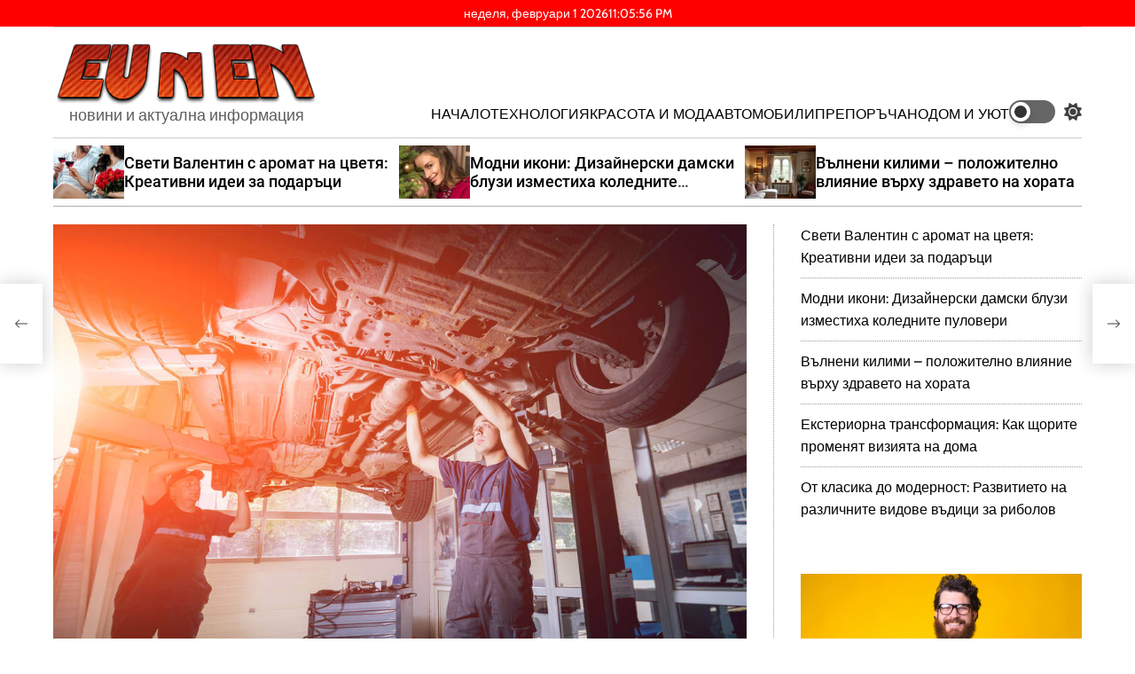

--- FILE ---
content_type: text/html; charset=UTF-8
request_url: https://eunen.eu/kakvo-da-pravim-kogato-imame-problem-s-okachvaneto-na-avtomobila/
body_size: 16767
content:
    <!doctype html>
<html lang="bg-BG">
    <head>
        <meta charset="UTF-8">
        <meta name="viewport" content="width=device-width, initial-scale=1"/>
        <link rel="profile" href="https://gmpg.org/xfn/11">

        <title>Какво да правим, когато имаме проблем с окачването на автомобила - EU n EN</title>
<meta name="dc.title" content="Какво да правим, когато имаме проблем с окачването на автомобила - EU n EN">
<meta name="dc.description" content="Когато се сблъскаме с проблем при окачването на автомобила, е от съществено значение да направим проверка на състоянието на всички компоненти на окачването, като амортисьорите, пружините, тампоните, шарнирите и други части, които биха могли да бъдат повредени или износени. Проверка за състоянието на окачването Следващата стъпка при проверката на окачването&hellip;">
<meta name="dc.relation" content="https://eunen.eu/kakvo-da-pravim-kogato-imame-problem-s-okachvaneto-na-avtomobila/">
<meta name="dc.source" content="https://eunen.eu/">
<meta name="dc.language" content="bg_BG">
<meta name="description" content="Когато се сблъскаме с проблем при окачването на автомобила, е от съществено значение да направим проверка на състоянието на всички компоненти на окачването, като амортисьорите, пружините, тампоните, шарнирите и други части, които биха могли да бъдат повредени или износени. Проверка за състоянието на окачването Следващата стъпка при проверката на окачването&hellip;">
<meta name="robots" content="index, follow, max-snippet:-1, max-image-preview:large, max-video-preview:-1">
<link rel="canonical" href="https://eunen.eu/kakvo-da-pravim-kogato-imame-problem-s-okachvaneto-na-avtomobila/">
<meta property="og:url" content="https://eunen.eu/kakvo-da-pravim-kogato-imame-problem-s-okachvaneto-na-avtomobila/">
<meta property="og:site_name" content="EU n EN">
<meta property="og:locale" content="bg_BG">
<meta property="og:type" content="article">
<meta property="article:author" content="">
<meta property="article:publisher" content="">
<meta property="article:section" content="Автомобили">
<meta property="og:title" content="Какво да правим, когато имаме проблем с окачването на автомобила - EU n EN">
<meta property="og:description" content="Когато се сблъскаме с проблем при окачването на автомобила, е от съществено значение да направим проверка на състоянието на всички компоненти на окачването, като амортисьорите, пружините, тампоните, шарнирите и други части, които биха могли да бъдат повредени или износени. Проверка за състоянието на окачването Следващата стъпка при проверката на окачването&hellip;">
<meta property="og:image" content="https://eunen.eu/wp-content/uploads/2024/06/e857-8f7a-960a.jpeg">
<meta property="og:image:secure_url" content="https://eunen.eu/wp-content/uploads/2024/06/e857-8f7a-960a.jpeg">
<meta property="og:image:width" content="1023">
<meta property="og:image:height" content="867">
<meta property="fb:pages" content="">
<meta property="fb:admins" content="">
<meta property="fb:app_id" content="">
<meta name="twitter:card" content="summary">
<meta name="twitter:site" content="">
<meta name="twitter:creator" content="">
<meta name="twitter:title" content="Какво да правим, когато имаме проблем с окачването на автомобила - EU n EN">
<meta name="twitter:description" content="Когато се сблъскаме с проблем при окачването на автомобила, е от съществено значение да направим проверка на състоянието на всички компоненти на окачването, като амортисьорите, пружините, тампоните, шарнирите и други части, които биха могли да бъдат повредени или износени. Проверка за състоянието на окачването Следващата стъпка при проверката на окачването&hellip;">
<meta name="twitter:image" content="https://eunen.eu/wp-content/uploads/2024/06/e857-8f7a-960a.jpeg">
<style id='wp-img-auto-sizes-contain-inline-css'>
img:is([sizes=auto i],[sizes^="auto," i]){contain-intrinsic-size:3000px 1500px}
/*# sourceURL=wp-img-auto-sizes-contain-inline-css */
</style>
<style id='wp-block-library-inline-css'>
:root{--wp-block-synced-color:#7a00df;--wp-block-synced-color--rgb:122,0,223;--wp-bound-block-color:var(--wp-block-synced-color);--wp-editor-canvas-background:#ddd;--wp-admin-theme-color:#007cba;--wp-admin-theme-color--rgb:0,124,186;--wp-admin-theme-color-darker-10:#006ba1;--wp-admin-theme-color-darker-10--rgb:0,107,160.5;--wp-admin-theme-color-darker-20:#005a87;--wp-admin-theme-color-darker-20--rgb:0,90,135;--wp-admin-border-width-focus:2px}@media (min-resolution:192dpi){:root{--wp-admin-border-width-focus:1.5px}}.wp-element-button{cursor:pointer}:root .has-very-light-gray-background-color{background-color:#eee}:root .has-very-dark-gray-background-color{background-color:#313131}:root .has-very-light-gray-color{color:#eee}:root .has-very-dark-gray-color{color:#313131}:root .has-vivid-green-cyan-to-vivid-cyan-blue-gradient-background{background:linear-gradient(135deg,#00d084,#0693e3)}:root .has-purple-crush-gradient-background{background:linear-gradient(135deg,#34e2e4,#4721fb 50%,#ab1dfe)}:root .has-hazy-dawn-gradient-background{background:linear-gradient(135deg,#faaca8,#dad0ec)}:root .has-subdued-olive-gradient-background{background:linear-gradient(135deg,#fafae1,#67a671)}:root .has-atomic-cream-gradient-background{background:linear-gradient(135deg,#fdd79a,#004a59)}:root .has-nightshade-gradient-background{background:linear-gradient(135deg,#330968,#31cdcf)}:root .has-midnight-gradient-background{background:linear-gradient(135deg,#020381,#2874fc)}:root{--wp--preset--font-size--normal:16px;--wp--preset--font-size--huge:42px}.has-regular-font-size{font-size:1em}.has-larger-font-size{font-size:2.625em}.has-normal-font-size{font-size:var(--wp--preset--font-size--normal)}.has-huge-font-size{font-size:var(--wp--preset--font-size--huge)}.has-text-align-center{text-align:center}.has-text-align-left{text-align:left}.has-text-align-right{text-align:right}.has-fit-text{white-space:nowrap!important}#end-resizable-editor-section{display:none}.aligncenter{clear:both}.items-justified-left{justify-content:flex-start}.items-justified-center{justify-content:center}.items-justified-right{justify-content:flex-end}.items-justified-space-between{justify-content:space-between}.screen-reader-text{border:0;clip-path:inset(50%);height:1px;margin:-1px;overflow:hidden;padding:0;position:absolute;width:1px;word-wrap:normal!important}.screen-reader-text:focus{background-color:#ddd;clip-path:none;color:#444;display:block;font-size:1em;height:auto;left:5px;line-height:normal;padding:15px 23px 14px;text-decoration:none;top:5px;width:auto;z-index:100000}html :where(.has-border-color){border-style:solid}html :where([style*=border-top-color]){border-top-style:solid}html :where([style*=border-right-color]){border-right-style:solid}html :where([style*=border-bottom-color]){border-bottom-style:solid}html :where([style*=border-left-color]){border-left-style:solid}html :where([style*=border-width]){border-style:solid}html :where([style*=border-top-width]){border-top-style:solid}html :where([style*=border-right-width]){border-right-style:solid}html :where([style*=border-bottom-width]){border-bottom-style:solid}html :where([style*=border-left-width]){border-left-style:solid}html :where(img[class*=wp-image-]){height:auto;max-width:100%}:where(figure){margin:0 0 1em}html :where(.is-position-sticky){--wp-admin--admin-bar--position-offset:var(--wp-admin--admin-bar--height,0px)}@media screen and (max-width:600px){html :where(.is-position-sticky){--wp-admin--admin-bar--position-offset:0px}}

/*# sourceURL=wp-block-library-inline-css */
</style><style id='wp-block-heading-inline-css'>
h1:where(.wp-block-heading).has-background,h2:where(.wp-block-heading).has-background,h3:where(.wp-block-heading).has-background,h4:where(.wp-block-heading).has-background,h5:where(.wp-block-heading).has-background,h6:where(.wp-block-heading).has-background{padding:1.25em 2.375em}h1.has-text-align-left[style*=writing-mode]:where([style*=vertical-lr]),h1.has-text-align-right[style*=writing-mode]:where([style*=vertical-rl]),h2.has-text-align-left[style*=writing-mode]:where([style*=vertical-lr]),h2.has-text-align-right[style*=writing-mode]:where([style*=vertical-rl]),h3.has-text-align-left[style*=writing-mode]:where([style*=vertical-lr]),h3.has-text-align-right[style*=writing-mode]:where([style*=vertical-rl]),h4.has-text-align-left[style*=writing-mode]:where([style*=vertical-lr]),h4.has-text-align-right[style*=writing-mode]:where([style*=vertical-rl]),h5.has-text-align-left[style*=writing-mode]:where([style*=vertical-lr]),h5.has-text-align-right[style*=writing-mode]:where([style*=vertical-rl]),h6.has-text-align-left[style*=writing-mode]:where([style*=vertical-lr]),h6.has-text-align-right[style*=writing-mode]:where([style*=vertical-rl]){rotate:180deg}
/*# sourceURL=https://eunen.eu/wp-includes/blocks/heading/style.min.css */
</style>
<style id='wp-block-image-inline-css'>
.wp-block-image>a,.wp-block-image>figure>a{display:inline-block}.wp-block-image img{box-sizing:border-box;height:auto;max-width:100%;vertical-align:bottom}@media not (prefers-reduced-motion){.wp-block-image img.hide{visibility:hidden}.wp-block-image img.show{animation:show-content-image .4s}}.wp-block-image[style*=border-radius] img,.wp-block-image[style*=border-radius]>a{border-radius:inherit}.wp-block-image.has-custom-border img{box-sizing:border-box}.wp-block-image.aligncenter{text-align:center}.wp-block-image.alignfull>a,.wp-block-image.alignwide>a{width:100%}.wp-block-image.alignfull img,.wp-block-image.alignwide img{height:auto;width:100%}.wp-block-image .aligncenter,.wp-block-image .alignleft,.wp-block-image .alignright,.wp-block-image.aligncenter,.wp-block-image.alignleft,.wp-block-image.alignright{display:table}.wp-block-image .aligncenter>figcaption,.wp-block-image .alignleft>figcaption,.wp-block-image .alignright>figcaption,.wp-block-image.aligncenter>figcaption,.wp-block-image.alignleft>figcaption,.wp-block-image.alignright>figcaption{caption-side:bottom;display:table-caption}.wp-block-image .alignleft{float:left;margin:.5em 1em .5em 0}.wp-block-image .alignright{float:right;margin:.5em 0 .5em 1em}.wp-block-image .aligncenter{margin-left:auto;margin-right:auto}.wp-block-image :where(figcaption){margin-bottom:1em;margin-top:.5em}.wp-block-image.is-style-circle-mask img{border-radius:9999px}@supports ((-webkit-mask-image:none) or (mask-image:none)) or (-webkit-mask-image:none){.wp-block-image.is-style-circle-mask img{border-radius:0;-webkit-mask-image:url('data:image/svg+xml;utf8,<svg viewBox="0 0 100 100" xmlns="http://www.w3.org/2000/svg"><circle cx="50" cy="50" r="50"/></svg>');mask-image:url('data:image/svg+xml;utf8,<svg viewBox="0 0 100 100" xmlns="http://www.w3.org/2000/svg"><circle cx="50" cy="50" r="50"/></svg>');mask-mode:alpha;-webkit-mask-position:center;mask-position:center;-webkit-mask-repeat:no-repeat;mask-repeat:no-repeat;-webkit-mask-size:contain;mask-size:contain}}:root :where(.wp-block-image.is-style-rounded img,.wp-block-image .is-style-rounded img){border-radius:9999px}.wp-block-image figure{margin:0}.wp-lightbox-container{display:flex;flex-direction:column;position:relative}.wp-lightbox-container img{cursor:zoom-in}.wp-lightbox-container img:hover+button{opacity:1}.wp-lightbox-container button{align-items:center;backdrop-filter:blur(16px) saturate(180%);background-color:#5a5a5a40;border:none;border-radius:4px;cursor:zoom-in;display:flex;height:20px;justify-content:center;opacity:0;padding:0;position:absolute;right:16px;text-align:center;top:16px;width:20px;z-index:100}@media not (prefers-reduced-motion){.wp-lightbox-container button{transition:opacity .2s ease}}.wp-lightbox-container button:focus-visible{outline:3px auto #5a5a5a40;outline:3px auto -webkit-focus-ring-color;outline-offset:3px}.wp-lightbox-container button:hover{cursor:pointer;opacity:1}.wp-lightbox-container button:focus{opacity:1}.wp-lightbox-container button:focus,.wp-lightbox-container button:hover,.wp-lightbox-container button:not(:hover):not(:active):not(.has-background){background-color:#5a5a5a40;border:none}.wp-lightbox-overlay{box-sizing:border-box;cursor:zoom-out;height:100vh;left:0;overflow:hidden;position:fixed;top:0;visibility:hidden;width:100%;z-index:100000}.wp-lightbox-overlay .close-button{align-items:center;cursor:pointer;display:flex;justify-content:center;min-height:40px;min-width:40px;padding:0;position:absolute;right:calc(env(safe-area-inset-right) + 16px);top:calc(env(safe-area-inset-top) + 16px);z-index:5000000}.wp-lightbox-overlay .close-button:focus,.wp-lightbox-overlay .close-button:hover,.wp-lightbox-overlay .close-button:not(:hover):not(:active):not(.has-background){background:none;border:none}.wp-lightbox-overlay .lightbox-image-container{height:var(--wp--lightbox-container-height);left:50%;overflow:hidden;position:absolute;top:50%;transform:translate(-50%,-50%);transform-origin:top left;width:var(--wp--lightbox-container-width);z-index:9999999999}.wp-lightbox-overlay .wp-block-image{align-items:center;box-sizing:border-box;display:flex;height:100%;justify-content:center;margin:0;position:relative;transform-origin:0 0;width:100%;z-index:3000000}.wp-lightbox-overlay .wp-block-image img{height:var(--wp--lightbox-image-height);min-height:var(--wp--lightbox-image-height);min-width:var(--wp--lightbox-image-width);width:var(--wp--lightbox-image-width)}.wp-lightbox-overlay .wp-block-image figcaption{display:none}.wp-lightbox-overlay button{background:none;border:none}.wp-lightbox-overlay .scrim{background-color:#fff;height:100%;opacity:.9;position:absolute;width:100%;z-index:2000000}.wp-lightbox-overlay.active{visibility:visible}@media not (prefers-reduced-motion){.wp-lightbox-overlay.active{animation:turn-on-visibility .25s both}.wp-lightbox-overlay.active img{animation:turn-on-visibility .35s both}.wp-lightbox-overlay.show-closing-animation:not(.active){animation:turn-off-visibility .35s both}.wp-lightbox-overlay.show-closing-animation:not(.active) img{animation:turn-off-visibility .25s both}.wp-lightbox-overlay.zoom.active{animation:none;opacity:1;visibility:visible}.wp-lightbox-overlay.zoom.active .lightbox-image-container{animation:lightbox-zoom-in .4s}.wp-lightbox-overlay.zoom.active .lightbox-image-container img{animation:none}.wp-lightbox-overlay.zoom.active .scrim{animation:turn-on-visibility .4s forwards}.wp-lightbox-overlay.zoom.show-closing-animation:not(.active){animation:none}.wp-lightbox-overlay.zoom.show-closing-animation:not(.active) .lightbox-image-container{animation:lightbox-zoom-out .4s}.wp-lightbox-overlay.zoom.show-closing-animation:not(.active) .lightbox-image-container img{animation:none}.wp-lightbox-overlay.zoom.show-closing-animation:not(.active) .scrim{animation:turn-off-visibility .4s forwards}}@keyframes show-content-image{0%{visibility:hidden}99%{visibility:hidden}to{visibility:visible}}@keyframes turn-on-visibility{0%{opacity:0}to{opacity:1}}@keyframes turn-off-visibility{0%{opacity:1;visibility:visible}99%{opacity:0;visibility:visible}to{opacity:0;visibility:hidden}}@keyframes lightbox-zoom-in{0%{transform:translate(calc((-100vw + var(--wp--lightbox-scrollbar-width))/2 + var(--wp--lightbox-initial-left-position)),calc(-50vh + var(--wp--lightbox-initial-top-position))) scale(var(--wp--lightbox-scale))}to{transform:translate(-50%,-50%) scale(1)}}@keyframes lightbox-zoom-out{0%{transform:translate(-50%,-50%) scale(1);visibility:visible}99%{visibility:visible}to{transform:translate(calc((-100vw + var(--wp--lightbox-scrollbar-width))/2 + var(--wp--lightbox-initial-left-position)),calc(-50vh + var(--wp--lightbox-initial-top-position))) scale(var(--wp--lightbox-scale));visibility:hidden}}
/*# sourceURL=https://eunen.eu/wp-includes/blocks/image/style.min.css */
</style>
<style id='wp-block-image-theme-inline-css'>
:root :where(.wp-block-image figcaption){color:#555;font-size:13px;text-align:center}.is-dark-theme :root :where(.wp-block-image figcaption){color:#ffffffa6}.wp-block-image{margin:0 0 1em}
/*# sourceURL=https://eunen.eu/wp-includes/blocks/image/theme.min.css */
</style>
<style id='wp-block-latest-posts-inline-css'>
.wp-block-latest-posts{box-sizing:border-box}.wp-block-latest-posts.alignleft{margin-right:2em}.wp-block-latest-posts.alignright{margin-left:2em}.wp-block-latest-posts.wp-block-latest-posts__list{list-style:none}.wp-block-latest-posts.wp-block-latest-posts__list li{clear:both;overflow-wrap:break-word}.wp-block-latest-posts.is-grid{display:flex;flex-wrap:wrap}.wp-block-latest-posts.is-grid li{margin:0 1.25em 1.25em 0;width:100%}@media (min-width:600px){.wp-block-latest-posts.columns-2 li{width:calc(50% - .625em)}.wp-block-latest-posts.columns-2 li:nth-child(2n){margin-right:0}.wp-block-latest-posts.columns-3 li{width:calc(33.33333% - .83333em)}.wp-block-latest-posts.columns-3 li:nth-child(3n){margin-right:0}.wp-block-latest-posts.columns-4 li{width:calc(25% - .9375em)}.wp-block-latest-posts.columns-4 li:nth-child(4n){margin-right:0}.wp-block-latest-posts.columns-5 li{width:calc(20% - 1em)}.wp-block-latest-posts.columns-5 li:nth-child(5n){margin-right:0}.wp-block-latest-posts.columns-6 li{width:calc(16.66667% - 1.04167em)}.wp-block-latest-posts.columns-6 li:nth-child(6n){margin-right:0}}:root :where(.wp-block-latest-posts.is-grid){padding:0}:root :where(.wp-block-latest-posts.wp-block-latest-posts__list){padding-left:0}.wp-block-latest-posts__post-author,.wp-block-latest-posts__post-date{display:block;font-size:.8125em}.wp-block-latest-posts__post-excerpt,.wp-block-latest-posts__post-full-content{margin-bottom:1em;margin-top:.5em}.wp-block-latest-posts__featured-image a{display:inline-block}.wp-block-latest-posts__featured-image img{height:auto;max-width:100%;width:auto}.wp-block-latest-posts__featured-image.alignleft{float:left;margin-right:1em}.wp-block-latest-posts__featured-image.alignright{float:right;margin-left:1em}.wp-block-latest-posts__featured-image.aligncenter{margin-bottom:1em;text-align:center}
/*# sourceURL=https://eunen.eu/wp-includes/blocks/latest-posts/style.min.css */
</style>
<style id='wp-block-group-inline-css'>
.wp-block-group{box-sizing:border-box}:where(.wp-block-group.wp-block-group-is-layout-constrained){position:relative}
/*# sourceURL=https://eunen.eu/wp-includes/blocks/group/style.min.css */
</style>
<style id='wp-block-group-theme-inline-css'>
:where(.wp-block-group.has-background){padding:1.25em 2.375em}
/*# sourceURL=https://eunen.eu/wp-includes/blocks/group/theme.min.css */
</style>
<style id='wp-block-paragraph-inline-css'>
.is-small-text{font-size:.875em}.is-regular-text{font-size:1em}.is-large-text{font-size:2.25em}.is-larger-text{font-size:3em}.has-drop-cap:not(:focus):first-letter{float:left;font-size:8.4em;font-style:normal;font-weight:100;line-height:.68;margin:.05em .1em 0 0;text-transform:uppercase}body.rtl .has-drop-cap:not(:focus):first-letter{float:none;margin-left:.1em}p.has-drop-cap.has-background{overflow:hidden}:root :where(p.has-background){padding:1.25em 2.375em}:where(p.has-text-color:not(.has-link-color)) a{color:inherit}p.has-text-align-left[style*="writing-mode:vertical-lr"],p.has-text-align-right[style*="writing-mode:vertical-rl"]{rotate:180deg}
/*# sourceURL=https://eunen.eu/wp-includes/blocks/paragraph/style.min.css */
</style>
<style id='global-styles-inline-css'>
:root{--wp--preset--aspect-ratio--square: 1;--wp--preset--aspect-ratio--4-3: 4/3;--wp--preset--aspect-ratio--3-4: 3/4;--wp--preset--aspect-ratio--3-2: 3/2;--wp--preset--aspect-ratio--2-3: 2/3;--wp--preset--aspect-ratio--16-9: 16/9;--wp--preset--aspect-ratio--9-16: 9/16;--wp--preset--color--black: #000000;--wp--preset--color--cyan-bluish-gray: #abb8c3;--wp--preset--color--white: #ffffff;--wp--preset--color--pale-pink: #f78da7;--wp--preset--color--vivid-red: #cf2e2e;--wp--preset--color--luminous-vivid-orange: #ff6900;--wp--preset--color--luminous-vivid-amber: #fcb900;--wp--preset--color--light-green-cyan: #7bdcb5;--wp--preset--color--vivid-green-cyan: #00d084;--wp--preset--color--pale-cyan-blue: #8ed1fc;--wp--preset--color--vivid-cyan-blue: #0693e3;--wp--preset--color--vivid-purple: #9b51e0;--wp--preset--gradient--vivid-cyan-blue-to-vivid-purple: linear-gradient(135deg,rgb(6,147,227) 0%,rgb(155,81,224) 100%);--wp--preset--gradient--light-green-cyan-to-vivid-green-cyan: linear-gradient(135deg,rgb(122,220,180) 0%,rgb(0,208,130) 100%);--wp--preset--gradient--luminous-vivid-amber-to-luminous-vivid-orange: linear-gradient(135deg,rgb(252,185,0) 0%,rgb(255,105,0) 100%);--wp--preset--gradient--luminous-vivid-orange-to-vivid-red: linear-gradient(135deg,rgb(255,105,0) 0%,rgb(207,46,46) 100%);--wp--preset--gradient--very-light-gray-to-cyan-bluish-gray: linear-gradient(135deg,rgb(238,238,238) 0%,rgb(169,184,195) 100%);--wp--preset--gradient--cool-to-warm-spectrum: linear-gradient(135deg,rgb(74,234,220) 0%,rgb(151,120,209) 20%,rgb(207,42,186) 40%,rgb(238,44,130) 60%,rgb(251,105,98) 80%,rgb(254,248,76) 100%);--wp--preset--gradient--blush-light-purple: linear-gradient(135deg,rgb(255,206,236) 0%,rgb(152,150,240) 100%);--wp--preset--gradient--blush-bordeaux: linear-gradient(135deg,rgb(254,205,165) 0%,rgb(254,45,45) 50%,rgb(107,0,62) 100%);--wp--preset--gradient--luminous-dusk: linear-gradient(135deg,rgb(255,203,112) 0%,rgb(199,81,192) 50%,rgb(65,88,208) 100%);--wp--preset--gradient--pale-ocean: linear-gradient(135deg,rgb(255,245,203) 0%,rgb(182,227,212) 50%,rgb(51,167,181) 100%);--wp--preset--gradient--electric-grass: linear-gradient(135deg,rgb(202,248,128) 0%,rgb(113,206,126) 100%);--wp--preset--gradient--midnight: linear-gradient(135deg,rgb(2,3,129) 0%,rgb(40,116,252) 100%);--wp--preset--font-size--small: 13px;--wp--preset--font-size--medium: 20px;--wp--preset--font-size--large: 36px;--wp--preset--font-size--x-large: 42px;--wp--preset--spacing--20: 0.44rem;--wp--preset--spacing--30: 0.67rem;--wp--preset--spacing--40: 1rem;--wp--preset--spacing--50: 1.5rem;--wp--preset--spacing--60: 2.25rem;--wp--preset--spacing--70: 3.38rem;--wp--preset--spacing--80: 5.06rem;--wp--preset--shadow--natural: 6px 6px 9px rgba(0, 0, 0, 0.2);--wp--preset--shadow--deep: 12px 12px 50px rgba(0, 0, 0, 0.4);--wp--preset--shadow--sharp: 6px 6px 0px rgba(0, 0, 0, 0.2);--wp--preset--shadow--outlined: 6px 6px 0px -3px rgb(255, 255, 255), 6px 6px rgb(0, 0, 0);--wp--preset--shadow--crisp: 6px 6px 0px rgb(0, 0, 0);}:where(.is-layout-flex){gap: 0.5em;}:where(.is-layout-grid){gap: 0.5em;}body .is-layout-flex{display: flex;}.is-layout-flex{flex-wrap: wrap;align-items: center;}.is-layout-flex > :is(*, div){margin: 0;}body .is-layout-grid{display: grid;}.is-layout-grid > :is(*, div){margin: 0;}:where(.wp-block-columns.is-layout-flex){gap: 2em;}:where(.wp-block-columns.is-layout-grid){gap: 2em;}:where(.wp-block-post-template.is-layout-flex){gap: 1.25em;}:where(.wp-block-post-template.is-layout-grid){gap: 1.25em;}.has-black-color{color: var(--wp--preset--color--black) !important;}.has-cyan-bluish-gray-color{color: var(--wp--preset--color--cyan-bluish-gray) !important;}.has-white-color{color: var(--wp--preset--color--white) !important;}.has-pale-pink-color{color: var(--wp--preset--color--pale-pink) !important;}.has-vivid-red-color{color: var(--wp--preset--color--vivid-red) !important;}.has-luminous-vivid-orange-color{color: var(--wp--preset--color--luminous-vivid-orange) !important;}.has-luminous-vivid-amber-color{color: var(--wp--preset--color--luminous-vivid-amber) !important;}.has-light-green-cyan-color{color: var(--wp--preset--color--light-green-cyan) !important;}.has-vivid-green-cyan-color{color: var(--wp--preset--color--vivid-green-cyan) !important;}.has-pale-cyan-blue-color{color: var(--wp--preset--color--pale-cyan-blue) !important;}.has-vivid-cyan-blue-color{color: var(--wp--preset--color--vivid-cyan-blue) !important;}.has-vivid-purple-color{color: var(--wp--preset--color--vivid-purple) !important;}.has-black-background-color{background-color: var(--wp--preset--color--black) !important;}.has-cyan-bluish-gray-background-color{background-color: var(--wp--preset--color--cyan-bluish-gray) !important;}.has-white-background-color{background-color: var(--wp--preset--color--white) !important;}.has-pale-pink-background-color{background-color: var(--wp--preset--color--pale-pink) !important;}.has-vivid-red-background-color{background-color: var(--wp--preset--color--vivid-red) !important;}.has-luminous-vivid-orange-background-color{background-color: var(--wp--preset--color--luminous-vivid-orange) !important;}.has-luminous-vivid-amber-background-color{background-color: var(--wp--preset--color--luminous-vivid-amber) !important;}.has-light-green-cyan-background-color{background-color: var(--wp--preset--color--light-green-cyan) !important;}.has-vivid-green-cyan-background-color{background-color: var(--wp--preset--color--vivid-green-cyan) !important;}.has-pale-cyan-blue-background-color{background-color: var(--wp--preset--color--pale-cyan-blue) !important;}.has-vivid-cyan-blue-background-color{background-color: var(--wp--preset--color--vivid-cyan-blue) !important;}.has-vivid-purple-background-color{background-color: var(--wp--preset--color--vivid-purple) !important;}.has-black-border-color{border-color: var(--wp--preset--color--black) !important;}.has-cyan-bluish-gray-border-color{border-color: var(--wp--preset--color--cyan-bluish-gray) !important;}.has-white-border-color{border-color: var(--wp--preset--color--white) !important;}.has-pale-pink-border-color{border-color: var(--wp--preset--color--pale-pink) !important;}.has-vivid-red-border-color{border-color: var(--wp--preset--color--vivid-red) !important;}.has-luminous-vivid-orange-border-color{border-color: var(--wp--preset--color--luminous-vivid-orange) !important;}.has-luminous-vivid-amber-border-color{border-color: var(--wp--preset--color--luminous-vivid-amber) !important;}.has-light-green-cyan-border-color{border-color: var(--wp--preset--color--light-green-cyan) !important;}.has-vivid-green-cyan-border-color{border-color: var(--wp--preset--color--vivid-green-cyan) !important;}.has-pale-cyan-blue-border-color{border-color: var(--wp--preset--color--pale-cyan-blue) !important;}.has-vivid-cyan-blue-border-color{border-color: var(--wp--preset--color--vivid-cyan-blue) !important;}.has-vivid-purple-border-color{border-color: var(--wp--preset--color--vivid-purple) !important;}.has-vivid-cyan-blue-to-vivid-purple-gradient-background{background: var(--wp--preset--gradient--vivid-cyan-blue-to-vivid-purple) !important;}.has-light-green-cyan-to-vivid-green-cyan-gradient-background{background: var(--wp--preset--gradient--light-green-cyan-to-vivid-green-cyan) !important;}.has-luminous-vivid-amber-to-luminous-vivid-orange-gradient-background{background: var(--wp--preset--gradient--luminous-vivid-amber-to-luminous-vivid-orange) !important;}.has-luminous-vivid-orange-to-vivid-red-gradient-background{background: var(--wp--preset--gradient--luminous-vivid-orange-to-vivid-red) !important;}.has-very-light-gray-to-cyan-bluish-gray-gradient-background{background: var(--wp--preset--gradient--very-light-gray-to-cyan-bluish-gray) !important;}.has-cool-to-warm-spectrum-gradient-background{background: var(--wp--preset--gradient--cool-to-warm-spectrum) !important;}.has-blush-light-purple-gradient-background{background: var(--wp--preset--gradient--blush-light-purple) !important;}.has-blush-bordeaux-gradient-background{background: var(--wp--preset--gradient--blush-bordeaux) !important;}.has-luminous-dusk-gradient-background{background: var(--wp--preset--gradient--luminous-dusk) !important;}.has-pale-ocean-gradient-background{background: var(--wp--preset--gradient--pale-ocean) !important;}.has-electric-grass-gradient-background{background: var(--wp--preset--gradient--electric-grass) !important;}.has-midnight-gradient-background{background: var(--wp--preset--gradient--midnight) !important;}.has-small-font-size{font-size: var(--wp--preset--font-size--small) !important;}.has-medium-font-size{font-size: var(--wp--preset--font-size--medium) !important;}.has-large-font-size{font-size: var(--wp--preset--font-size--large) !important;}.has-x-large-font-size{font-size: var(--wp--preset--font-size--x-large) !important;}
/*# sourceURL=global-styles-inline-css */
</style>

<style id='classic-theme-styles-inline-css'>
/*! This file is auto-generated */
.wp-block-button__link{color:#fff;background-color:#32373c;border-radius:9999px;box-shadow:none;text-decoration:none;padding:calc(.667em + 2px) calc(1.333em + 2px);font-size:1.125em}.wp-block-file__button{background:#32373c;color:#fff;text-decoration:none}
/*# sourceURL=/wp-includes/css/classic-themes.min.css */
</style>
<link rel='stylesheet' id='neonmagzin-google-fonts-css' href='https://eunen.eu/wp-content/fonts/3ededff1da09ea35eb543ca8a565efe4.css?ver=1.0.0' media='all' />
<link rel='stylesheet' id='swiper-style-css' href='https://eunen.eu/wp-content/themes/neonmagzin/assets/css/swiper-bundle.min.css?ver=1.0.0' media='all' />
<link rel='stylesheet' id='neonmagzin-style-css' href='https://eunen.eu/wp-content/themes/neonmagzin/style.css?ver=1.0.0' media='all' />
<style id='neonmagzin-style-inline-css'>
                                                                                                                        
/*# sourceURL=neonmagzin-style-inline-css */
</style>
<link rel='stylesheet' id='neonmagzin-night-style-css' href='https://eunen.eu/wp-content/themes/neonmagzin/assets/css/dark-mode.css?ver=1.0.0' media='all' />
<style id='neonmagzin-night-style-inline-css'>
                                
/*# sourceURL=neonmagzin-night-style-inline-css */
</style>
<link rel="https://api.w.org/" href="https://eunen.eu/wp-json/" /><link rel="alternate" title="JSON" type="application/json" href="https://eunen.eu/wp-json/wp/v2/posts/223" />    <script type="text/javascript">
        let neonmagzin_storageKey = 'theme-preference';
        let neonmagzin_getColorPreference = function () {
            if (localStorage.getItem(neonmagzin_storageKey)) {
                return localStorage.getItem(neonmagzin_storageKey);
            } else {
                return window.matchMedia('(prefers-color-scheme: dark)').matches ? 'dark' : 'light';
            }
        };
        let neonmagzin_theme = {
            value: neonmagzin_getColorPreference()
        };
        let neonmagzin_setPreference = function () {
            localStorage.setItem(neonmagzin_storageKey, neonmagzin_theme.value);
            neonmagzin_reflectPreference();
        };
        let neonmagzin_reflectPreference = function () {
            document.firstElementChild.setAttribute("data-theme", neonmagzin_theme.value);
            let toggleButtons = document.querySelectorAll(".theme-button-colormode");
            toggleButtons.forEach(function (button) {
                button.setAttribute("aria-label", neonmagzin_theme.value);
            });
        };
        // Set early so no page flashes / CSS is made aware
        neonmagzin_reflectPreference();
        window.addEventListener('load', function () {
            neonmagzin_reflectPreference();
            let toggleButtons = document.querySelectorAll(".theme-button-colormode");
            toggleButtons.forEach(function (button) {
                button.addEventListener("click", function () {
                    neonmagzin_theme.value = neonmagzin_theme.value === 'light' ? 'dark' : 'light';
                    neonmagzin_setPreference();
                });
            });
        });
        // Sync with system changes
        window.matchMedia('(prefers-color-scheme: dark)').addEventListener('change', function ({matches: isDark}) {
            neonmagzin_theme.value = isDark ? 'dark' : 'light';
            neonmagzin_setPreference();
        });
    </script>
    <link rel="icon" href="https://eunen.eu/wp-content/uploads/2025/03/cropped-icon-4-32x32.jpg" sizes="32x32" />
<link rel="icon" href="https://eunen.eu/wp-content/uploads/2025/03/cropped-icon-4-192x192.jpg" sizes="192x192" />
<link rel="apple-touch-icon" href="https://eunen.eu/wp-content/uploads/2025/03/cropped-icon-4-180x180.jpg" />
<meta name="msapplication-TileImage" content="https://eunen.eu/wp-content/uploads/2025/03/cropped-icon-4-270x270.jpg" />
		<style id="wp-custom-css">
			.entry-title-large{
font-size: 4rem;
padding-top: 20px;	
}
.primary-menu a{
text-transform: uppercase;
font-weight: 400;	
}
.header-ticker-bar .ticker-news-wrapper{
border-bottom: 1px solid rgb(175, 175, 175);	
}
.has-sidebar #site-content .wrapper{
padding-top:20px;	
}
.site-description{
text-align:center;	
}
.main-navigation {
    margin-top: 5px;	
}		</style>
		    </head>

<body class="wp-singular post-template-default single single-post postid-223 single-format-standard wp-custom-logo wp-embed-responsive wp-theme-neonmagzin neonmagzin-dark-mode has-sidebar right-sidebar">



<div id="page" class="site">




    <a class="skip-link screen-reader-text" href="#site-main-content">Skip to content</a>



<header id="masthead"
        class="site-header theme-site-header header-has-height-none "         role="banner">
    <div class="masthead-top-header hide-on-mobile">
    <div class="wrapper">
        <div class="site-header-wrapper">
            <div class="site-header-area site-header-left hide-on-mobile">
                            </div>

            <div class="site-header-area site-header-center">
                                    <div class="site-header-component header-component-date">
                        неделя, февруари 1 2026                    </div>
                                                    <div class="site-header-component header-component-time">
                        <div class="theme-display-clock"></div>
                    </div>
                            </div>

            <div class="site-header-area site-header-right">
                            </div>
        </div>
    </div>
</div>
        <div class="masthead-bottom-header has-sticky-header">
          <div class="wrapper">
            <div class="site-header-wrapper">
              
              
              <div class="site-header-area site-header-left">
                
                <div class="site-branding">
            <div class="site-logo">
            <a href="https://eunen.eu/" class="custom-logo-link" rel="home"><img width="328" height="81" src="https://eunen.eu/wp-content/uploads/2024/10/eu-n-en.png" class="custom-logo" alt="EU n EN" decoding="async" srcset="https://eunen.eu/wp-content/uploads/2024/10/eu-n-en.png 328w, https://eunen.eu/wp-content/uploads/2024/10/eu-n-en-300x74.png 300w" sizes="(max-width: 328px) 100vw, 328px" /></a>        </div>
                <div class="screen-reader-text">
            <a href="https://eunen.eu/" rel="home">EU n EN</a>
        </div>
                <div class="site-description">
            новини и актуална информация        </div>
    </div><!-- .site-branding -->              </div>
            
            <div class="site-header-area site-header-right">
              
                <div id="site-navigation" class="main-navigation theme-primary-menu">
                                            <nav class="primary-menu-wrapper"
                              aria-label="Primary">
                            <ul class="primary-menu reset-list-style">
                                <li id="menu-item-243" class="menu-item menu-item-type-custom menu-item-object-custom menu-item-home menu-item-243"><a href="https://eunen.eu">Начало</a></li>
<li id="menu-item-238" class="menu-item menu-item-type-taxonomy menu-item-object-category current-post-ancestor current-menu-parent current-post-parent menu-item-238"><a href="https://eunen.eu/category/tehnologia/">Технология</a></li>
<li id="menu-item-239" class="menu-item menu-item-type-taxonomy menu-item-object-category menu-item-239"><a href="https://eunen.eu/category/krasota-i-moda/">Красота и Мода</a></li>
<li id="menu-item-237" class="menu-item menu-item-type-taxonomy menu-item-object-category current-post-ancestor current-menu-parent current-post-parent menu-item-237"><a href="https://eunen.eu/category/avtomobili/">Автомобили</a></li>
<li id="menu-item-241" class="menu-item menu-item-type-taxonomy menu-item-object-category menu-item-241"><a href="https://eunen.eu/category/preporachano/">Препоръчано</a></li>
<li id="menu-item-240" class="menu-item menu-item-type-taxonomy menu-item-object-category menu-item-240"><a href="https://eunen.eu/category/dom-i-uyut/">Дом и Уют</a></li>
                            </ul>
                        </nav><!-- .primary-menu-wrapper -->
                                        </div><!-- .main-navigation -->
              
                                    <button class="theme-button theme-button-transparent theme-button-colormode"
                            title="Toggle light/dark mode" aria-label="auto"
                            aria-live="polite">
                        <span class="screen-reader-text">Switch color mode</span>
                        <span id="colormode-switch-area">
                            <span id="mode-icon-switch"></span>
                            <span class="mode-icon-change"></span>
                        </span>
                    </button>
                
                
                
                <button id="theme-toggle-offcanvas-button"
                        class="hide-on-desktop theme-button theme-button-transparent theme-button-offcanvas"
                        aria-expanded="false" aria-controls="theme-offcanvas-navigation">
                    <span class="screen-reader-text">Menu</span>
                    <span class="toggle-icon"><svg class="svg-icon" aria-hidden="true" role="img" focusable="false" xmlns="http://www.w3.org/2000/svg" width="20" height="20" viewBox="0 0 20 20"><path fill="currentColor" d="M1 3v2h18V3zm0 8h18V9H1zm0 6h18v-2H1z" /></svg></span>
                </button>
                          </div>
        </div>
    </div>
</div></header><!-- #masthead -->

    <div class="site-header-area header-ticker-bar">
        <div class="wrapper">
            <div class="ticker-news-wrapper">
                <div class="site-breaking-news swiper">
                    <div class="swiper-wrapper">
                                                    <div class="swiper-slide breaking-news-slide">
                                <article id="ticker-post-340" class="theme-article-post theme-article-list post-340 post type-post status-publish format-standard has-post-thumbnail category-preporachano">
                                                                            <div class="entry-image entry-image-thumbnail">
                                            <a href="https://eunen.eu/sveti-valentin-s-aromat-na-tsvetya-kreativni-idei-za-podaratsi/">
                                                <img width="150" height="150" src="https://eunen.eu/wp-content/uploads/2025/01/Custom-dimensions-1200x600-px-Custom-dimensions-3-150x150.jpg" class="attachment-thumbnail size-thumbnail wp-post-image" alt="Свети Валентин с аромат на цветя: Креативни идеи за подаръци" decoding="async" />                                            </a>
                                        </div>
                                                                        <div class="entry-details">
                                        <h3 class="entry-title entry-title-small line-clamp line-clamp-2 m-0"><a href="https://eunen.eu/sveti-valentin-s-aromat-na-tsvetya-kreativni-idei-za-podaratsi/" rel="bookmark">Свети Валентин с аромат на цветя: Креативни идеи за подаръци</a></h3>                                    </div>
                                </article>
                            </div>
                                                    <div class="swiper-slide breaking-news-slide">
                                <article id="ticker-post-334" class="theme-article-post theme-article-list post-334 post type-post status-publish format-standard has-post-thumbnail category-krasota-i-moda category-preporachano">
                                                                            <div class="entry-image entry-image-thumbnail">
                                            <a href="https://eunen.eu/modni-ikoni-dizaynerski-damski-bluzi-izmestiha-kolednite-puloveri/">
                                                <img width="150" height="150" src="https://eunen.eu/wp-content/uploads/2024/12/Custom-dimensions-1200x600-px-Custom-dimensions-10-150x150.jpg" class="attachment-thumbnail size-thumbnail wp-post-image" alt="Модни икони: Дизайнерски дамски блузи изместиха коледните пуловери" decoding="async" />                                            </a>
                                        </div>
                                                                        <div class="entry-details">
                                        <h3 class="entry-title entry-title-small line-clamp line-clamp-2 m-0"><a href="https://eunen.eu/modni-ikoni-dizaynerski-damski-bluzi-izmestiha-kolednite-puloveri/" rel="bookmark">Модни икони: Дизайнерски дамски блузи изместиха коледните пуловери</a></h3>                                    </div>
                                </article>
                            </div>
                                                    <div class="swiper-slide breaking-news-slide">
                                <article id="ticker-post-321" class="theme-article-post theme-article-list post-321 post type-post status-publish format-standard has-post-thumbnail category-dom-i-uyut category-preporachano">
                                                                            <div class="entry-image entry-image-thumbnail">
                                            <a href="https://eunen.eu/valneni-kilimi-polozhitelno-vlianie-varhu-zdraveto-na-horata/">
                                                <img width="150" height="150" src="https://eunen.eu/wp-content/uploads/2024/11/Picture3-150x150.jpg" class="attachment-thumbnail size-thumbnail wp-post-image" alt="Вълнени килими &#8211; положително влияние върху здравето на хората" decoding="async" />                                            </a>
                                        </div>
                                                                        <div class="entry-details">
                                        <h3 class="entry-title entry-title-small line-clamp line-clamp-2 m-0"><a href="https://eunen.eu/valneni-kilimi-polozhitelno-vlianie-varhu-zdraveto-na-horata/" rel="bookmark">Вълнени килими &#8211; положително влияние върху здравето на хората</a></h3>                                    </div>
                                </article>
                            </div>
                                                    <div class="swiper-slide breaking-news-slide">
                                <article id="ticker-post-327" class="theme-article-post theme-article-list post-327 post type-post status-publish format-standard has-post-thumbnail category-dom-i-uyut category-preporachano">
                                                                            <div class="entry-image entry-image-thumbnail">
                                            <a href="https://eunen.eu/eksteriorna-transformatsia-kak-shtorite-promenyat-viziata-na-doma/">
                                                <img width="150" height="150" src="https://eunen.eu/wp-content/uploads/2024/12/vanshni-roletni-shtori-150x150.jpg" class="attachment-thumbnail size-thumbnail wp-post-image" alt="Екстериорна трансформация: Как щорите променят визията на дома" decoding="async" />                                            </a>
                                        </div>
                                                                        <div class="entry-details">
                                        <h3 class="entry-title entry-title-small line-clamp line-clamp-2 m-0"><a href="https://eunen.eu/eksteriorna-transformatsia-kak-shtorite-promenyat-viziata-na-doma/" rel="bookmark">Екстериорна трансформация: Как щорите променят визията на дома</a></h3>                                    </div>
                                </article>
                            </div>
                                                    <div class="swiper-slide breaking-news-slide">
                                <article id="ticker-post-306" class="theme-article-post theme-article-list post-306 post type-post status-publish format-standard has-post-thumbnail category-preporachano">
                                                                            <div class="entry-image entry-image-thumbnail">
                                            <a href="https://eunen.eu/ot-klasika-do-modernost-razvitieto-na-razlichnite-vidove-vaditsi-za-ribolov/">
                                                <img width="150" height="150" src="https://eunen.eu/wp-content/uploads/2024/09/different_types_fishing_rods-150x150.webp" class="attachment-thumbnail size-thumbnail wp-post-image" alt="От класика до модерност: Развитието на различните видове въдици за риболов" decoding="async" />                                            </a>
                                        </div>
                                                                        <div class="entry-details">
                                        <h3 class="entry-title entry-title-small line-clamp line-clamp-2 m-0"><a href="https://eunen.eu/ot-klasika-do-modernost-razvitieto-na-razlichnite-vidove-vaditsi-za-ribolov/" rel="bookmark">От класика до модерност: Развитието на различните видове въдици за риболов</a></h3>                                    </div>
                                </article>
                            </div>
                                                    <div class="swiper-slide breaking-news-slide">
                                <article id="ticker-post-296" class="theme-article-post theme-article-list post-296 post type-post status-publish format-standard has-post-thumbnail category-preporachano category-tehnologia">
                                                                            <div class="entry-image entry-image-thumbnail">
                                            <a href="https://eunen.eu/laptopi-vtora-raka-mitove-i-istini-koito-tryabva-da-znaete/">
                                                <img width="150" height="150" src="https://eunen.eu/wp-content/uploads/2024/09/used_laptops-150x150.webp" class="attachment-thumbnail size-thumbnail wp-post-image" alt="Лаптопи втора ръка: Митове и истини, които трябва да знаете" decoding="async" />                                            </a>
                                        </div>
                                                                        <div class="entry-details">
                                        <h3 class="entry-title entry-title-small line-clamp line-clamp-2 m-0"><a href="https://eunen.eu/laptopi-vtora-raka-mitove-i-istini-koito-tryabva-da-znaete/" rel="bookmark">Лаптопи втора ръка: Митове и истини, които трябва да знаете</a></h3>                                    </div>
                                </article>
                            </div>
                                                    <div class="swiper-slide breaking-news-slide">
                                <article id="ticker-post-301" class="theme-article-post theme-article-list post-301 post type-post status-publish format-standard has-post-thumbnail category-krasota-i-moda category-preporachano">
                                                                            <div class="entry-image entry-image-thumbnail">
                                            <a href="https://eunen.eu/top-5-nay-tendentsiozni-damski-komplekti-za-2024/">
                                                <img width="150" height="150" src="https://eunen.eu/wp-content/uploads/2024/09/Custom-dimensions-1200x800-px-Custom-dimensions-2-150x150.jpg" class="attachment-thumbnail size-thumbnail wp-post-image" alt=" Топ 5 най-тенденциозни дамски комплекти за 2024" decoding="async" />                                            </a>
                                        </div>
                                                                        <div class="entry-details">
                                        <h3 class="entry-title entry-title-small line-clamp line-clamp-2 m-0"><a href="https://eunen.eu/top-5-nay-tendentsiozni-damski-komplekti-za-2024/" rel="bookmark"> Топ 5 най-тенденциозни дамски комплекти за 2024</a></h3>                                    </div>
                                </article>
                            </div>
                                            </div>
                </div>
            </div>

        </div>
    </div>
    
    <div id="site-main-content" class="site-content-area">


    <main id="site-content" role="main">
        <div class="wrapper">
            <div id="primary" class="content-area theme-sticky-component">

                    <header class="single-banner-header single-banner-default">
            
            <div class="entry-image">

                <img width="1023" height="867" src="https://eunen.eu/wp-content/uploads/2024/06/e857-8f7a-960a.jpeg" class="attachment-post-thumbnail size-post-thumbnail wp-post-image" alt="" decoding="async" fetchpriority="high" srcset="https://eunen.eu/wp-content/uploads/2024/06/e857-8f7a-960a.jpeg 1023w, https://eunen.eu/wp-content/uploads/2024/06/e857-8f7a-960a-300x254.jpeg 300w, https://eunen.eu/wp-content/uploads/2024/06/e857-8f7a-960a-768x651.jpeg 768w" sizes="(max-width: 1023px) 100vw, 1023px" />
            </div><!-- .entry-image -->

        
            <h1 class="entry-title entry-title-large">Какво да правим, когато имаме проблем с окачването на автомобила</h1>                <div class="entry-meta">
                    <div class="entry-meta-item entry-meta-date"><a href="https://eunen.eu/kakvo-da-pravim-kogato-imame-problem-s-okachvaneto-na-avtomobila/" rel="bookmark"><time class="entry-date published" datetime="2024-06-26T15:41:00+03:00">26/06/2024</time><time class="updated" datetime="2024-06-30T15:41:52+03:00">30/06/2024</time></a></div><div class="entry-meta-item byline"> </div>                </div><!-- .entry-meta -->
                </header><!-- .entry-header -->


<article id="post-223" class="post-223 post type-post status-publish format-standard has-post-thumbnail category-avtomobili category-tehnologia">
    <div class="entry-content">
        
<p>Когато се сблъскаме с проблем при окачването на автомобила, е от съществено значение да направим проверка на състоянието на всички компоненти на окачването, като амортисьорите, пружините, тампоните, шарнирите и други части, които биха могли да бъдат повредени или износени.</p>



<h3 class="wp-block-heading">Проверка за състоянието на окачването</h3>



<p>Следващата стъпка при проверката на окачването е да се внимава огледаме автомобила от долната страна и да потърсим видими знаци на повреди или износване. Ако забележим неравности, пукнатини, изтичане на течност или други необичайни явления, това може да бъде индикация за проблем с окачването.</p>



<p>След това трябва да извършим проверки на окачването, като например проверка на упругостта на пружините и амортисьорите, както и проверка на свободното движение на шарнирите и тампоните. Ако усетим необичайни вибрации, шумове или трудности при управлението на автомобила, това може да бъде предупредителен сигнал за проблем с окачването.</p>



<p>В случай на забелязани проблеми с окачването, е препоръчително да потърсим съвет от професионалист или авторизиран сервиз за ремонт на автомобили. Те ще извършат подробна диагностика на проблема и ще предложат подходящи решения за отстраняване на повредите и подобряване на състоянието на окачването.</p>



<p>Важно е да се отбележи, че игнорирането на проблемите с окачването може да предизвика сериозни повреди на автомобила и дори да доведе до опасни ситуации по време на движение. За да се гарантира безопасността и правилната работа на автомобила, необходимо е да се отдели достатъчно време и внимание за редовна проверка и поддръжка на окачването.</p>



<h3 class="wp-block-heading">Откриване на проблема</h3>



<p>Когато имаме проблем с окачването на автомобила, първият стъпка е да идентифицираме точно какъв е проблемът. Един от начините да установим причината за проблема е да направим визуален осмотр на автомобила. Проверяваме дали има изтощени или износени части като амортисьори, пружини, гуми, лагери и други.</p>



<p>След това можем да извършим тестове като тестване на вибрации по време на каране, проверка на нивата на масло и други течности, както и измерване на височината на автомобила.</p>



<p>Ако самостоятелната диагностика не доведе до решаване на проблема, може да се консултираме с професионален автомобилен механик или сервиз.</p>



<p>Важно е да не игнорираме проблема, тъй като лошото окачване може да доведе до по-големи повреди и опасности по време на шофиране. След като бъде открит проблемът, е важно да се разгледат различните варианти за неговото решаване и да се предприемат подходящи действия за отстраняване на неизправността. Когато автомобилът ни има проблем с окачването, първата стъпка е да отидем до специализиран сервиз за проверка и диагностика на повредата.</p>



<p>След като е установена причината за проблема, е необходимо да се ремонтират повредените части. Това може да включва замяна на износени амортисьори, пружини, крачета, накрайници или други компоненти на окачването.</p>



<p>За да се осигури правилното функциониране на окачването, е важно да се използват оригинални или качествени аналози на частите, които се заменят. Това ще гарантира дълготрайност и безопасност на автомобила.</p>



<p>След приключването на ремонта, трябва да се извърши тестово каране, за да се уверим, че проблемът е решен и че автомобилът работи коректно. След ремонта може да се извърши и балансиране и настройка на окачването, за да се гарантира плавно и стабилно движение на автомобила, ако е необходимо. Не следва да недооценяваме важността на правилното функциониране на окачването, тъй като то има влияние върху управлението, комфорта и безопасността по време на шофиране. Затова винаги е добра идея да се консултираме с професионалисти и да обърнем достатъчно внимание на ремонта на повредените части на окачването на автомобила.</p>



<h3 class="wp-block-heading">Тестване на автомобила след ремонта</h3>



<p>След ремонта на окачването, е от съществено значение да се извърши тестово пробеждане, за да се уверим, че всичко е било извършено правилно и автомобилът е безопасен за шофиране.</p>



<p>Първият стъпка при тестването на автомобила след ремонта е да се извърши визуална инспекция на окачването. Проверете дали всички части, като амортисьори, пружини, тампони и втулки, са поставени правилно и са здраво закрепени.</p>



<p>След това извършете тестово каране на автомобила на различни типове пътища &#8211; от гладки до неравни. Обърнете внимание на звуците и вибрациите, които идват от окачването. Ако усетите някакви необичайни шумове или поведение на автомобила, спрете и проверете причината за тях.</p>



<p>Също така, извършете тест на стабилността на автомобила, като направите рязки завои и спирания. Уверете се, че автомобилът се държи стабилно и без да излиза от пътя.</p>



<p>Ако се сблъскате с проблем при окачването на автомобила, е препоръчително да потърсите съвет от професионален механик или сервиз. Те ще може да установи причината за проблема и да го отстрани, за да осигури правилното функциониране на окачването.</p>



<p>Не пренебрегвайте важността на тестването на автомобила след ремонта, защото само по този начин може да се гарантира безопасността и правилното функциониране на окачването на вашия автомобил.</p>
    </div><!-- .entry-content -->

    <footer class="entry-footer">
            </footer><!-- .entry-footer -->
</article><!-- #post-223 -->

	<nav class="navigation post-navigation" aria-label="Публикации">
		<h2 class="screen-reader-text">Навигация</h2>
		<div class="nav-links"><div class="nav-previous"><a href="https://eunen.eu/kak-raboti-saedinitelya-na-kolata/" rel="prev"><span class="nav-subtitle">Previous:</span> <span class="nav-title">Как работи съединителя на колата</span></a></div><div class="nav-next"><a href="https://eunen.eu/kriptovaluti-tova-li-e-badeshteto-na-finansite/" rel="next"><span class="nav-subtitle">Next:</span> <span class="nav-title">Криптовалути &#8211; това ли е бъдещето на финансите?</span></a></div></div>
	</nav>    <div class="single-author-posts-area theme-single-post-component">
        <header class="component-header single-component-header">
            <h2 class="single-component-title">още интересни публикации</h2>
        </header>
        <div class="component-content single-component-content">
                            <article id="post-279" class="theme-article-post theme-article-default post-279 post type-post status-publish format-standard has-post-thumbnail category-preporachano">
                                            <div class="entry-image entry-image-small">
                            <a href="https://eunen.eu/hodovata-chast-kak-da-poddarzhate-avtomobila-si-v-perfektno-sastoyanie/">
                                <img width="300" height="165" src="https://eunen.eu/wp-content/uploads/2024/08/Custom-dimensions-1200x800-px-Custom-dimensions-2-300x165.jpg" class="attachment-medium size-medium wp-post-image" alt="Ходовата част: Как да поддържате автомобила си в перфектно състояние" decoding="async" srcset="https://eunen.eu/wp-content/uploads/2024/08/Custom-dimensions-1200x800-px-Custom-dimensions-2-300x165.jpg 300w, https://eunen.eu/wp-content/uploads/2024/08/Custom-dimensions-1200x800-px-Custom-dimensions-2-1024x563.jpg 1024w, https://eunen.eu/wp-content/uploads/2024/08/Custom-dimensions-1200x800-px-Custom-dimensions-2-768x422.jpg 768w, https://eunen.eu/wp-content/uploads/2024/08/Custom-dimensions-1200x800-px-Custom-dimensions-2-1536x845.jpg 1536w, https://eunen.eu/wp-content/uploads/2024/08/Custom-dimensions-1200x800-px-Custom-dimensions-2-2048x1126.jpg 2048w" sizes="(max-width: 300px) 100vw, 300px" />                            </a>
                        </div>
                                        <div class="entry-details">
                        <h3 class="entry-title entry-title-small">
                            <a href="https://eunen.eu/hodovata-chast-kak-da-poddarzhate-avtomobila-si-v-perfektno-sastoyanie/">
                                Ходовата част: Как да поддържате автомобила си в перфектно състояние                            </a>
                        </h3>
                        <div class="entry-meta">
                            <div class="entry-meta-item entry-meta-date"><a href="https://eunen.eu/hodovata-chast-kak-da-poddarzhate-avtomobila-si-v-perfektno-sastoyanie/" rel="bookmark"><time class="entry-date published" datetime="2024-08-03T08:00:40+03:00">03/08/2024</time><time class="updated" datetime="2024-08-14T08:01:36+03:00">14/08/2024</time></a></div>                        </div>
                    </div>
                </article>
                            <article id="post-254" class="theme-article-post theme-article-default post-254 post type-post status-publish format-standard has-post-thumbnail category-dom-i-uyut category-preporachano">
                                            <div class="entry-image entry-image-small">
                            <a href="https://eunen.eu/top-idei-za-uyutna-i-komfortna-spalnya-praktichni-saveti-za-sazdavane-na-idealna-obstanovka/">
                                <img width="300" height="200" src="https://eunen.eu/wp-content/uploads/2024/07/Custom-dimensions-1200x800-px-1-300x200.jpg" class="attachment-medium size-medium wp-post-image" alt="Топ идеи за уютна и комфортна спалня: Практични съвети за създаване на идеална обстановка" decoding="async" srcset="https://eunen.eu/wp-content/uploads/2024/07/Custom-dimensions-1200x800-px-1-300x200.jpg 300w, https://eunen.eu/wp-content/uploads/2024/07/Custom-dimensions-1200x800-px-1-1024x683.jpg 1024w, https://eunen.eu/wp-content/uploads/2024/07/Custom-dimensions-1200x800-px-1-768x512.jpg 768w, https://eunen.eu/wp-content/uploads/2024/07/Custom-dimensions-1200x800-px-1.jpg 1200w" sizes="(max-width: 300px) 100vw, 300px" />                            </a>
                        </div>
                                        <div class="entry-details">
                        <h3 class="entry-title entry-title-small">
                            <a href="https://eunen.eu/top-idei-za-uyutna-i-komfortna-spalnya-praktichni-saveti-za-sazdavane-na-idealna-obstanovka/">
                                Топ идеи за уютна и комфортна спалня: Практични съвети за създаване на идеална обстановка                            </a>
                        </h3>
                        <div class="entry-meta">
                            <div class="entry-meta-item entry-meta-date"><a href="https://eunen.eu/top-idei-za-uyutna-i-komfortna-spalnya-praktichni-saveti-za-sazdavane-na-idealna-obstanovka/" rel="bookmark"><time class="entry-date published" datetime="2024-07-02T15:05:10+03:00">02/07/2024</time><time class="updated" datetime="2024-07-13T16:12:06+03:00">13/07/2024</time></a></div>                        </div>
                    </div>
                </article>
                            <article id="post-290" class="theme-article-post theme-article-default post-290 post type-post status-publish format-standard has-post-thumbnail category-dom-i-uyut category-preporachano category-tehnologia">
                                            <div class="entry-image entry-image-small">
                            <a href="https://eunen.eu/tehnologia-na-badeshteto-kak-led-osvetlenieto-promenya-nachina-po-koyto-vizhdame-sveta/">
                                <img width="300" height="171" src="https://eunen.eu/wp-content/uploads/2024/08/led_lightenings_and_technology-300x171.webp" class="attachment-medium size-medium wp-post-image" alt="Технология на бъдещето: Как LED осветлението променя начина, по който виждаме света" decoding="async" loading="lazy" srcset="https://eunen.eu/wp-content/uploads/2024/08/led_lightenings_and_technology-300x171.webp 300w, https://eunen.eu/wp-content/uploads/2024/08/led_lightenings_and_technology-768x439.webp 768w, https://eunen.eu/wp-content/uploads/2024/08/led_lightenings_and_technology.webp 896w" sizes="auto, (max-width: 300px) 100vw, 300px" />                            </a>
                        </div>
                                        <div class="entry-details">
                        <h3 class="entry-title entry-title-small">
                            <a href="https://eunen.eu/tehnologia-na-badeshteto-kak-led-osvetlenieto-promenya-nachina-po-koyto-vizhdame-sveta/">
                                Технология на бъдещето: Как LED осветлението променя начина, по който виждаме света                            </a>
                        </h3>
                        <div class="entry-meta">
                            <div class="entry-meta-item entry-meta-date"><a href="https://eunen.eu/tehnologia-na-badeshteto-kak-led-osvetlenieto-promenya-nachina-po-koyto-vizhdame-sveta/" rel="bookmark"><time class="entry-date published" datetime="2024-08-25T10:10:25+03:00">25/08/2024</time><time class="updated" datetime="2024-08-28T10:13:25+03:00">28/08/2024</time></a></div>                        </div>
                    </div>
                </article>
                    </div>
    </div>

            </div><!-- #primary -->
            
<aside id="secondary" class="widget-area theme-sticky-component">
    <div id="block-3" class="widget widget-panel widget_block"><div class="widget-content">
<div class="wp-block-group"><div class="wp-block-group__inner-container is-layout-flow wp-block-group-is-layout-flow"><ul class="wp-block-latest-posts__list wp-block-latest-posts"><li><a class="wp-block-latest-posts__post-title" href="https://eunen.eu/sveti-valentin-s-aromat-na-tsvetya-kreativni-idei-za-podaratsi/">Свети Валентин с аромат на цветя: Креативни идеи за подаръци</a></li>
<li><a class="wp-block-latest-posts__post-title" href="https://eunen.eu/modni-ikoni-dizaynerski-damski-bluzi-izmestiha-kolednite-puloveri/">Модни икони: Дизайнерски дамски блузи изместиха коледните пуловери</a></li>
<li><a class="wp-block-latest-posts__post-title" href="https://eunen.eu/valneni-kilimi-polozhitelno-vlianie-varhu-zdraveto-na-horata/">Вълнени килими &#8211; положително влияние върху здравето на хората</a></li>
<li><a class="wp-block-latest-posts__post-title" href="https://eunen.eu/eksteriorna-transformatsia-kak-shtorite-promenyat-viziata-na-doma/">Екстериорна трансформация: Как щорите променят визията на дома</a></li>
<li><a class="wp-block-latest-posts__post-title" href="https://eunen.eu/ot-klasika-do-modernost-razvitieto-na-razlichnite-vidove-vaditsi-za-ribolov/">От класика до модерност: Развитието на различните видове въдици за риболов</a></li>
</ul></div></div>
</div></div><div id="block-8" class="widget widget-panel widget_block widget_media_image"><div class="widget-content">
<figure class="wp-block-image size-full"><img loading="lazy" decoding="async" width="600" height="500" src="https://eunen.eu/wp-content/uploads/2024/10/page-13.jpeg" alt="" class="wp-image-311" srcset="https://eunen.eu/wp-content/uploads/2024/10/page-13.jpeg 600w, https://eunen.eu/wp-content/uploads/2024/10/page-13-300x250.jpeg 300w" sizes="auto, (max-width: 600px) 100vw, 600px" /></figure>
</div></div></aside><!-- #secondary -->
        </div>
    </main>


    <!--sticky-article-navigation starts-->
    <div class="sticky-article-navigation">
                    <a class="sticky-article-link sticky-article-prev" href="https://eunen.eu/kak-raboti-saedinitelya-na-kolata/">
                <div class="sticky-article-icon">
                    <svg class="svg-icon" aria-hidden="true" role="img" focusable="false" xmlns="http://www.w3.org/2000/svg" width="16" height="16" viewBox="0 0 16 16"><path fill="currentColor" d="M15 8a.5.5 0 0 0-.5-.5H2.707l3.147-3.146a.5.5 0 1 0-.708-.708l-4 4a.5.5 0 0 0 0 .708l4 4a.5.5 0 0 0 .708-.708L2.707 8.5H14.5A.5.5 0 0 0 15 8z"></path></svg>                </div>
                <article id="post-223" class="theme-article-post theme-sticky-article post-223 post type-post status-publish format-standard has-post-thumbnail category-avtomobili category-tehnologia">
                                            <div class="entry-image entry-image-thumbnail">
                                                            <img width="300" height="200" src="https://eunen.eu/wp-content/uploads/2024/06/9713-8ad8-947b-300x200.jpeg" class="attachment-medium size-medium wp-post-image" alt="" loading="lazy" />                                                    </div>
                                        <div class="entry-details">
                        <h3 class="entry-title entry-title-small">
                            Как работи съединителя на колата                        </h3>
                    </div>
                </article>
            </a>

        
            <a class="sticky-article-link sticky-article-next" href="https://eunen.eu/kriptovaluti-tova-li-e-badeshteto-na-finansite/">
                <div class="sticky-article-icon">
                    <svg class="svg-icon" aria-hidden="true" role="img" focusable="false" xmlns="http://www.w3.org/2000/svg" width="16" height="16" viewBox="0 0 16 16"><path fill="currentColor" d="M1 8a.5.5 0 0 1 .5-.5h11.793l-3.147-3.146a.5.5 0 0 1 .708-.708l4 4a.5.5 0 0 1 0 .708l-4 4a.5.5 0 0 1-.708-.708L13.293 8.5H1.5A.5.5 0 0 1 1 8z"></path></svg>                </div>
                <article id="post-223" class="theme-article-post theme-sticky-article post-223 post type-post status-publish format-standard has-post-thumbnail category-avtomobili category-tehnologia">
                                            <div class="entry-image entry-image-thumbnail">
                                                            <img width="300" height="169" src="https://eunen.eu/wp-content/uploads/2024/06/37c3-bde2-a85c-300x169.jpeg" class="attachment-medium size-medium wp-post-image" alt="" loading="lazy" />                                                    </div>
                                        <div class="entry-details">
                        <h3 class="entry-title entry-title-small">
                            Криптовалути &#8211; това ли е бъдещето на финансите?                        </h3>
                    </div>
                </article>
            </a>

                </div>


    <!--sticky-article-navigation ends-->

    <section class="site-section site-recommendation-section">
        <div class="wrapper">
            <header class="section-header theme-section-header">
                <h2 class="site-section-title">
                    прочетете също:                </h2>
            </header>
        </div>
        <div class="wrapper">
            <div class="column-row column-row-small">

                                                        <div class="column column-4 column-sm-6 column-xs-12 mb-10">
                        <article id="recommended-post-340" class="theme-article-post theme-article-default theme-recommended-post post-340 post type-post status-publish format-standard has-post-thumbnail category-preporachano">

                                                            <div class="entry-image entry-image-medium">
                                    <a href="https://eunen.eu/sveti-valentin-s-aromat-na-tsvetya-kreativni-idei-za-podaratsi/">
                                        <img width="640" height="427" src="https://eunen.eu/wp-content/uploads/2025/01/Custom-dimensions-1200x600-px-Custom-dimensions-3-768x512.jpg" class="attachment-medium_large size-medium_large wp-post-image" alt="Свети Валентин с аромат на цветя: Креативни идеи за подаръци" decoding="async" loading="lazy" srcset="https://eunen.eu/wp-content/uploads/2025/01/Custom-dimensions-1200x600-px-Custom-dimensions-3-768x512.jpg 768w, https://eunen.eu/wp-content/uploads/2025/01/Custom-dimensions-1200x600-px-Custom-dimensions-3-300x200.jpg 300w, https://eunen.eu/wp-content/uploads/2025/01/Custom-dimensions-1200x600-px-Custom-dimensions-3-1024x683.jpg 1024w, https://eunen.eu/wp-content/uploads/2025/01/Custom-dimensions-1200x600-px-Custom-dimensions-3-1536x1024.jpg 1536w, https://eunen.eu/wp-content/uploads/2025/01/Custom-dimensions-1200x600-px-Custom-dimensions-3-2048x1365.jpg 2048w" sizes="auto, (max-width: 640px) 100vw, 640px" />                                    </a>
                                                                    </div>
                                                        <div class="entry-details">
                                

                                <h3 class="entry-title entry-title-medium m-0"><a href="https://eunen.eu/sveti-valentin-s-aromat-na-tsvetya-kreativni-idei-za-podaratsi/" rel="bookmark">Свети Валентин с аромат на цветя: Креативни идеи за подаръци</a></h3>
                                <div class="entry-meta">
                                    <div class="entry-meta-item entry-meta-date"><a href="https://eunen.eu/sveti-valentin-s-aromat-na-tsvetya-kreativni-idei-za-podaratsi/" rel="bookmark"><time class="entry-date published" datetime="2025-01-14T19:17:12+03:00">14/01/2025</time><time class="updated" datetime="2025-02-22T09:47:45+03:00">22/02/2025</time></a></div>                                                                        <div class="entry-meta-item entry-post-views">740 views</div>                                </div>
                            </div>
                         </article>
                    </div>
                                                            <div class="column column-4 column-sm-6 column-xs-12 mb-10">
                        <article id="recommended-post-334" class="theme-article-post theme-article-default theme-recommended-post post-334 post type-post status-publish format-standard has-post-thumbnail category-krasota-i-moda category-preporachano">

                                                            <div class="entry-image entry-image-medium">
                                    <a href="https://eunen.eu/modni-ikoni-dizaynerski-damski-bluzi-izmestiha-kolednite-puloveri/">
                                        <img width="640" height="427" src="https://eunen.eu/wp-content/uploads/2024/12/Custom-dimensions-1200x600-px-Custom-dimensions-10-768x512.jpg" class="attachment-medium_large size-medium_large wp-post-image" alt="Модни икони: Дизайнерски дамски блузи изместиха коледните пуловери" decoding="async" loading="lazy" srcset="https://eunen.eu/wp-content/uploads/2024/12/Custom-dimensions-1200x600-px-Custom-dimensions-10-768x512.jpg 768w, https://eunen.eu/wp-content/uploads/2024/12/Custom-dimensions-1200x600-px-Custom-dimensions-10-300x200.jpg 300w, https://eunen.eu/wp-content/uploads/2024/12/Custom-dimensions-1200x600-px-Custom-dimensions-10-1024x683.jpg 1024w, https://eunen.eu/wp-content/uploads/2024/12/Custom-dimensions-1200x600-px-Custom-dimensions-10-1536x1024.jpg 1536w, https://eunen.eu/wp-content/uploads/2024/12/Custom-dimensions-1200x600-px-Custom-dimensions-10-2048x1365.jpg 2048w" sizes="auto, (max-width: 640px) 100vw, 640px" />                                    </a>
                                                                    </div>
                                                        <div class="entry-details">
                                

                                <h3 class="entry-title entry-title-medium m-0"><a href="https://eunen.eu/modni-ikoni-dizaynerski-damski-bluzi-izmestiha-kolednite-puloveri/" rel="bookmark">Модни икони: Дизайнерски дамски блузи изместиха коледните пуловери</a></h3>
                                <div class="entry-meta">
                                    <div class="entry-meta-item entry-meta-date"><a href="https://eunen.eu/modni-ikoni-dizaynerski-damski-bluzi-izmestiha-kolednite-puloveri/" rel="bookmark"><time class="entry-date published" datetime="2024-12-23T14:03:56+03:00">23/12/2024</time><time class="updated" datetime="2024-12-28T21:44:21+03:00">28/12/2024</time></a></div>                                                                        <div class="entry-meta-item entry-post-views">756 views</div>                                </div>
                            </div>
                         </article>
                    </div>
                                                            <div class="column column-4 column-sm-6 column-xs-12 mb-10">
                        <article id="recommended-post-321" class="theme-article-post theme-article-default theme-recommended-post post-321 post type-post status-publish format-standard has-post-thumbnail category-dom-i-uyut category-preporachano">

                                                            <div class="entry-image entry-image-medium">
                                    <a href="https://eunen.eu/valneni-kilimi-polozhitelno-vlianie-varhu-zdraveto-na-horata/">
                                        <img width="640" height="482" src="https://eunen.eu/wp-content/uploads/2024/11/Picture3-768x578.jpg" class="attachment-medium_large size-medium_large wp-post-image" alt="Вълнени килими &#8211; положително влияние върху здравето на хората" decoding="async" loading="lazy" srcset="https://eunen.eu/wp-content/uploads/2024/11/Picture3-768x578.jpg 768w, https://eunen.eu/wp-content/uploads/2024/11/Picture3-300x226.jpg 300w, https://eunen.eu/wp-content/uploads/2024/11/Picture3.jpg 944w" sizes="auto, (max-width: 640px) 100vw, 640px" />                                    </a>
                                                                    </div>
                                                        <div class="entry-details">
                                

                                <h3 class="entry-title entry-title-medium m-0"><a href="https://eunen.eu/valneni-kilimi-polozhitelno-vlianie-varhu-zdraveto-na-horata/" rel="bookmark">Вълнени килими &#8211; положително влияние върху здравето на хората</a></h3>
                                <div class="entry-meta">
                                    <div class="entry-meta-item entry-meta-date"><a href="https://eunen.eu/valneni-kilimi-polozhitelno-vlianie-varhu-zdraveto-na-horata/" rel="bookmark"><time class="entry-date published" datetime="2024-11-09T10:58:09+03:00">09/11/2024</time><time class="updated" datetime="2024-11-22T11:00:08+03:00">22/11/2024</time></a></div>                                                                        <div class="entry-meta-item entry-post-views">868 views</div>                                </div>
                            </div>
                         </article>
                    </div>
                                                            <div class="column column-3 column-sm-6 column-xs-12 mb-10">
                        <article id="recommended-post-327" class="theme-article-post theme-article-default theme-recommended-post post-327 post type-post status-publish format-standard has-post-thumbnail category-dom-i-uyut category-preporachano">

                                                            <div class="entry-image entry-image-medium">
                                    <a href="https://eunen.eu/eksteriorna-transformatsia-kak-shtorite-promenyat-viziata-na-doma/">
                                        <img width="640" height="482" src="https://eunen.eu/wp-content/uploads/2024/12/vanshni-roletni-shtori-768x578.jpg" class="attachment-medium_large size-medium_large wp-post-image" alt="Екстериорна трансформация: Как щорите променят визията на дома" decoding="async" loading="lazy" srcset="https://eunen.eu/wp-content/uploads/2024/12/vanshni-roletni-shtori-768x578.jpg 768w, https://eunen.eu/wp-content/uploads/2024/12/vanshni-roletni-shtori-300x226.jpg 300w, https://eunen.eu/wp-content/uploads/2024/12/vanshni-roletni-shtori-1024x771.jpg 1024w, https://eunen.eu/wp-content/uploads/2024/12/vanshni-roletni-shtori.jpg 1232w" sizes="auto, (max-width: 640px) 100vw, 640px" />                                    </a>
                                                                    </div>
                                                        <div class="entry-details">
                                

                                <h3 class="entry-title entry-title-small m-0"><a href="https://eunen.eu/eksteriorna-transformatsia-kak-shtorite-promenyat-viziata-na-doma/" rel="bookmark">Екстериорна трансформация: Как щорите променят визията на дома</a></h3>
                                <div class="entry-meta">
                                    <div class="entry-meta-item entry-meta-date"><a href="https://eunen.eu/eksteriorna-transformatsia-kak-shtorite-promenyat-viziata-na-doma/" rel="bookmark"><time class="entry-date published" datetime="2024-11-06T16:59:00+03:00">06/11/2024</time><time class="updated" datetime="2024-12-03T09:47:31+03:00">03/12/2024</time></a></div>                                                                        <div class="entry-meta-item entry-post-views">835 views</div>                                </div>
                            </div>
                         </article>
                    </div>
                                                            <div class="column column-3 column-sm-6 column-xs-12 mb-10">
                        <article id="recommended-post-306" class="theme-article-post theme-article-default theme-recommended-post post-306 post type-post status-publish format-standard has-post-thumbnail category-preporachano">

                                                            <div class="entry-image entry-image-medium">
                                    <a href="https://eunen.eu/ot-klasika-do-modernost-razvitieto-na-razlichnite-vidove-vaditsi-za-ribolov/">
                                        <img width="640" height="366" src="https://eunen.eu/wp-content/uploads/2024/09/different_types_fishing_rods-768x439.webp" class="attachment-medium_large size-medium_large wp-post-image" alt="От класика до модерност: Развитието на различните видове въдици за риболов" decoding="async" loading="lazy" srcset="https://eunen.eu/wp-content/uploads/2024/09/different_types_fishing_rods-768x439.webp 768w, https://eunen.eu/wp-content/uploads/2024/09/different_types_fishing_rods-300x171.webp 300w, https://eunen.eu/wp-content/uploads/2024/09/different_types_fishing_rods.webp 896w" sizes="auto, (max-width: 640px) 100vw, 640px" />                                    </a>
                                                                    </div>
                                                        <div class="entry-details">
                                

                                <h3 class="entry-title entry-title-small m-0"><a href="https://eunen.eu/ot-klasika-do-modernost-razvitieto-na-razlichnite-vidove-vaditsi-za-ribolov/" rel="bookmark">От класика до модерност: Развитието на различните видове въдици за риболов</a></h3>
                                <div class="entry-meta">
                                    <div class="entry-meta-item entry-meta-date"><a href="https://eunen.eu/ot-klasika-do-modernost-razvitieto-na-razlichnite-vidove-vaditsi-za-ribolov/" rel="bookmark"><time class="entry-date published" datetime="2024-09-23T09:55:20+03:00">23/09/2024</time><time class="updated" datetime="2024-09-30T10:04:12+03:00">30/09/2024</time></a></div>                                                                        <div class="entry-meta-item entry-post-views">881 views</div>                                </div>
                            </div>
                         </article>
                    </div>
                                                            <div class="column column-3 column-sm-6 column-xs-12 mb-10">
                        <article id="recommended-post-296" class="theme-article-post theme-article-default theme-recommended-post post-296 post type-post status-publish format-standard has-post-thumbnail category-preporachano category-tehnologia">

                                                            <div class="entry-image entry-image-medium">
                                    <a href="https://eunen.eu/laptopi-vtora-raka-mitove-i-istini-koito-tryabva-da-znaete/">
                                        <img width="640" height="366" src="https://eunen.eu/wp-content/uploads/2024/09/used_laptops-768x439.webp" class="attachment-medium_large size-medium_large wp-post-image" alt="Лаптопи втора ръка: Митове и истини, които трябва да знаете" decoding="async" loading="lazy" srcset="https://eunen.eu/wp-content/uploads/2024/09/used_laptops-768x439.webp 768w, https://eunen.eu/wp-content/uploads/2024/09/used_laptops-300x171.webp 300w, https://eunen.eu/wp-content/uploads/2024/09/used_laptops.webp 896w" sizes="auto, (max-width: 640px) 100vw, 640px" />                                    </a>
                                                                    </div>
                                                        <div class="entry-details">
                                

                                <h3 class="entry-title entry-title-small m-0"><a href="https://eunen.eu/laptopi-vtora-raka-mitove-i-istini-koito-tryabva-da-znaete/" rel="bookmark">Лаптопи втора ръка: Митове и истини, които трябва да знаете</a></h3>
                                <div class="entry-meta">
                                    <div class="entry-meta-item entry-meta-date"><a href="https://eunen.eu/laptopi-vtora-raka-mitove-i-istini-koito-tryabva-da-znaete/" rel="bookmark"><time class="entry-date published" datetime="2024-09-21T09:07:56+03:00">21/09/2024</time><time class="updated" datetime="2024-09-25T10:21:03+03:00">25/09/2024</time></a></div>                                                                        <div class="entry-meta-item entry-post-views">850 views</div>                                </div>
                            </div>
                         </article>
                    </div>
                                                            <div class="column column-3 column-sm-6 column-xs-12 mb-10">
                        <article id="recommended-post-301" class="theme-article-post theme-article-default theme-recommended-post post-301 post type-post status-publish format-standard has-post-thumbnail category-krasota-i-moda category-preporachano">

                                                            <div class="entry-image entry-image-medium">
                                    <a href="https://eunen.eu/top-5-nay-tendentsiozni-damski-komplekti-za-2024/">
                                        <img width="640" height="478" src="https://eunen.eu/wp-content/uploads/2024/09/Custom-dimensions-1200x800-px-Custom-dimensions-2-768x574.jpg" class="attachment-medium_large size-medium_large wp-post-image" alt=" Топ 5 най-тенденциозни дамски комплекти за 2024" decoding="async" loading="lazy" srcset="https://eunen.eu/wp-content/uploads/2024/09/Custom-dimensions-1200x800-px-Custom-dimensions-2-768x574.jpg 768w, https://eunen.eu/wp-content/uploads/2024/09/Custom-dimensions-1200x800-px-Custom-dimensions-2-300x224.jpg 300w, https://eunen.eu/wp-content/uploads/2024/09/Custom-dimensions-1200x800-px-Custom-dimensions-2-1024x766.jpg 1024w, https://eunen.eu/wp-content/uploads/2024/09/Custom-dimensions-1200x800-px-Custom-dimensions-2.jpg 1230w" sizes="auto, (max-width: 640px) 100vw, 640px" />                                    </a>
                                                                    </div>
                                                        <div class="entry-details">
                                

                                <h3 class="entry-title entry-title-small m-0"><a href="https://eunen.eu/top-5-nay-tendentsiozni-damski-komplekti-za-2024/" rel="bookmark"> Топ 5 най-тенденциозни дамски комплекти за 2024</a></h3>
                                <div class="entry-meta">
                                    <div class="entry-meta-item entry-meta-date"><a href="https://eunen.eu/top-5-nay-tendentsiozni-damski-komplekti-za-2024/" rel="bookmark"><time class="entry-date published" datetime="2024-09-12T11:28:30+03:00">12/09/2024</time><time class="updated" datetime="2024-09-28T11:33:25+03:00">28/09/2024</time></a></div>                                                                        <div class="entry-meta-item entry-post-views">889 views</div>                                </div>
                            </div>
                         </article>
                    </div>
                            </div>
        </div>
    </section>
    
</div><!--site-content-area-->



<footer id="colophon" class="site-footer  "   >

            <div class="theme-footer-bottom">
    <div class="wrapper">
        <div class="theme-author-credit">
            <span class="theme-copyright-info">
                Copyright &copy; 2026 neonmagzin.            </span><!-- .theme-copyright-info -->

        </div><!-- .theme-author-credit-->
            </div>
</div><!-- .theme-footer-bottom-->

            <a id="theme-scroll-to-start" href="javascript:void(0)">
            <span class="screen-reader-text">Scroll to top</span>
            <svg class="svg-icon" aria-hidden="true" role="img" focusable="false" xmlns="http://www.w3.org/2000/svg" width="27" height="50" viewBox="0 0 55 100"><path fill="currentColor" d="M0 0 L30 32 L60 0"></path><path fill="currentColor" d="M0 20 L30 52 L60 20"></path><path fill="currentColor" d="M0 40 L30 72 L60 40"></path></svg>        </a>
            </footer><!-- #colophon -->






<div class="theme-offcanvas-panel theme-offcanvas-panel-menu">
    <div class="theme-offcanvas-header">
        <button id="theme-offcanvas-close" class="theme-button theme-button-transparent" aria-expanded="false">
            <span class="screen-reader-text">Close</span>
            <svg class="svg-icon" aria-hidden="true" role="img" focusable="false" xmlns="http://www.w3.org/2000/svg" width="24" height="24" viewBox="0 0 24 24"><path fill="currentColor" d="M18.717 6.697l-1.414-1.414-5.303 5.303-5.303-5.303-1.414 1.414 5.303 5.303-5.303 5.303 1.414 1.414 5.303-5.303 5.303 5.303 1.414-1.414-5.303-5.303z" /></svg>        </button><!-- .nav-toggle -->
    </div>

    <div class="theme-offcanvas-content">
        <nav aria-label="Mobile" role="navigation">
            <ul id="theme-offcanvas-navigation" class="theme-offcanvas-menu reset-list-style">
                
                    <li class="menu-item menu-item-type-custom menu-item-object-custom menu-item-home menu-item-243"><div class="ancestor-wrapper"><a href="https://eunen.eu">Начало</a></div><!-- .ancestor-wrapper --></li>
<li class="menu-item menu-item-type-taxonomy menu-item-object-category current-post-ancestor current-menu-parent current-post-parent menu-item-238"><div class="ancestor-wrapper"><a href="https://eunen.eu/category/tehnologia/">Технология</a></div><!-- .ancestor-wrapper --></li>
<li class="menu-item menu-item-type-taxonomy menu-item-object-category menu-item-239"><div class="ancestor-wrapper"><a href="https://eunen.eu/category/krasota-i-moda/">Красота и Мода</a></div><!-- .ancestor-wrapper --></li>
<li class="menu-item menu-item-type-taxonomy menu-item-object-category current-post-ancestor current-menu-parent current-post-parent menu-item-237"><div class="ancestor-wrapper"><a href="https://eunen.eu/category/avtomobili/">Автомобили</a></div><!-- .ancestor-wrapper --></li>
<li class="menu-item menu-item-type-taxonomy menu-item-object-category menu-item-241"><div class="ancestor-wrapper"><a href="https://eunen.eu/category/preporachano/">Препоръчано</a></div><!-- .ancestor-wrapper --></li>
<li class="menu-item menu-item-type-taxonomy menu-item-object-category menu-item-240"><div class="ancestor-wrapper"><a href="https://eunen.eu/category/dom-i-uyut/">Дом и Уют</a></div><!-- .ancestor-wrapper --></li>

                    
            </ul><!-- .theme-offcanvas-navigation -->
        </nav>

        
    </div>
</div> <!-- theme-offcanvas-panel-menu -->

<div class="theme-search-panel">
    <div class="wrapper">
        <div id="theme-header-search" class="search-panel-wrapper">
            <form role="search" aria-label="Search for:" method="get" class="search-form" action="https://eunen.eu/">
				<label>
					<span class="screen-reader-text">Търсене за:</span>
					<input type="search" class="search-field" placeholder="Търсене &hellip;" value="" name="s" />
				</label>
				<input type="submit" class="search-submit" value="Търсене" />
			</form>            <button id="neonmagzin-search-canvas-close" class="theme-button theme-button-transparent search-close">
                <span class="screen-reader-text">
                    Close search                </span>
                <svg class="svg-icon" aria-hidden="true" role="img" focusable="false" xmlns="http://www.w3.org/2000/svg" width="24" height="24" viewBox="0 0 24 24"><path fill="currentColor" d="M18.717 6.697l-1.414-1.414-5.303 5.303-5.303-5.303-1.414 1.414 5.303 5.303-5.303 5.303 1.414 1.414 5.303-5.303 5.303 5.303 1.414-1.414-5.303-5.303z" /></svg>            </button><!-- .search-toggle -->
        </div>
    </div>
</div> <!-- theme-search-panel -->
</div><!-- #page -->


<script type="speculationrules">
{"prefetch":[{"source":"document","where":{"and":[{"href_matches":"/*"},{"not":{"href_matches":["/wp-*.php","/wp-admin/*","/wp-content/uploads/*","/wp-content/*","/wp-content/plugins/*","/wp-content/themes/neonmagzin/*","/*\\?(.+)"]}},{"not":{"selector_matches":"a[rel~=\"nofollow\"]"}},{"not":{"selector_matches":".no-prefetch, .no-prefetch a"}}]},"eagerness":"conservative"}]}
</script>
<script src="https://eunen.eu/wp-content/themes/neonmagzin/assets/js/swiper-bundle.min.js?ver=1.0.0" id="swiper-script-js"></script>
<script src="https://eunen.eu/wp-content/themes/neonmagzin/assets/js/headspace.js?ver=1.0.0" id="headspace-script-js"></script>
<script src="https://eunen.eu/wp-content/themes/neonmagzin/assets/js/script.js?ver=1.0.0" id="neonmagzin-script-js"></script>

<script defer src="https://static.cloudflareinsights.com/beacon.min.js/vcd15cbe7772f49c399c6a5babf22c1241717689176015" integrity="sha512-ZpsOmlRQV6y907TI0dKBHq9Md29nnaEIPlkf84rnaERnq6zvWvPUqr2ft8M1aS28oN72PdrCzSjY4U6VaAw1EQ==" data-cf-beacon='{"version":"2024.11.0","token":"4c86e9a5e02746a4b2c738f923ce6adf","r":1,"server_timing":{"name":{"cfCacheStatus":true,"cfEdge":true,"cfExtPri":true,"cfL4":true,"cfOrigin":true,"cfSpeedBrain":true},"location_startswith":null}}' crossorigin="anonymous"></script>
</body>
</html>


--- FILE ---
content_type: text/css
request_url: https://eunen.eu/wp-content/themes/neonmagzin/style.css?ver=1.0.0
body_size: 22969
content:
@charset "UTF-8";

/*
Theme Name: Neonmagzin
Theme URI: https://themeinwp.com/theme/neonmagzin
Author: themeinwp
Author URI: https://www.themeinwp.com/
Description: Discover the ultimate WordPress magazine theme ever! It is Super Fast, Lightweight, and SEO Optimized and helps you to get a better score on google.
Requires at least: 5.3
Tested up to: 6.5
Requires PHP: 5.6
Version: 1.0.2
License: GNU General Public License v2 or later
License URI: http://www.gnu.org/licenses/gpl-2.0.html
Text Domain: neonmagzin
Tags: blog, news, photography, grid-layout, one-column, two-columns, three-columns, left-sidebar, right-sidebar, custom-background, custom-header, custom-logo, custom-menu, featured-images, featured-image-header, flexible-header, post-formats, rtl-language-support, translation-ready, theme-options, threaded-comments, footer-widgets
*/
/*--------------------------------------------------------------
>>> TABLE OF CONTENTS:
----------------------------------------------------------------
# Generic
	- Normalize
	- Box sizing
# Base
	- Typography
	- Elements
	- Links
	- Forms
## Layouts
# Components
	- Base
	- Progress Bar
	- Preloader
	- Site Branding
	- Navigation
	- Color Mode
	- Posts and pages
	- Site Content
	- Banner
	- Comments
	- Widgets
	- Media
	- Social Share
	- Captions
	- Galleries
	- Footer
# plugins
	- Jetpack infinite scroll
# Utilities
	- Accessibility
	- Alignments
	- Plugin Support
--------------------------------------------------------------*/
/*--------------------------------------------------------------
# Generic
--------------------------------------------------------------*/
:root {
  --theme-bg-color: #ffffff;
  --theme-text-color: #404040;
  --theme-text-color-secondary: #112A46;
  --theme-link-color: #000000;
  --theme-component-color: #112A46;
  --preloader-throbber-bg: var(--theme-component-color);
  --theme-primary-color: #fe0000;
  --theme-primary-hover-color: #1082DE;
  --swiper-theme-color: var(--theme-primary-color);
  --theme-secondary-color: #77F501;
  --theme-secondary-hover-color: #fff205;
  --swiper-navigation-sides-offset: 2rem;
  --theme-rgb-color: 0, 0, 0;
  --theme-alt-rgb-color: 255, 255, 255;
  --theme-footer-widgetarea-bg: #000000;
  --theme-footer-widgetarea-color: #ffffff;
  --theme-footer-middlearea-bg: #000000;
  --theme-footer-middlearea-color: #ffffff;
  --theme-footer-credit-bg: #000000;
  --theme-footer-credit-color: #ffffff;
  --theme-font-size-normal: 1.6rem;
  --theme-font-size-small: 1.8rem;
  --theme-font-size-medium: 2.2rem;
  --theme-font-size-big: 4.2rem;
  --theme-font-size-large: 6.2rem;
  --swiper-navigation-size: var(--theme-font-size-normal);
  --theme-font-family-general: 'Cabin', sans-serif;
  --theme-font-family-heading: 'Roboto', sans-serif;
  --theme-line-height-small: 1.4;
  --theme-line-height-normal: 1.6;
  --theme-line-height-big: 1.8;
}

/* Normalize
--------------------------------------------- */
html {
  line-height: 1.15;
  -webkit-text-size-adjust: 100%;
  -webkit-tap-highlight-color: rgba(0, 0, 0, 0);
}

body {
  border: none;
  margin: 0;
  padding: 0;
}

main {
  display: block;
}

h1 {
  font-size: 2em;
  margin: 0.67em 0;
}

hr {
  box-sizing: content-box;
  height: 0;
  overflow: visible;
}

pre {
  font-family: monospace, monospace;
  font-size: 1em;
}

a {
  background-color: transparent;
}

abbr[title] {
  border-bottom: none;
  text-decoration: underline;
  text-decoration: underline dotted;
}

b,
strong {
  font-weight: bolder;
}

code,
kbd,
samp {
  font-family: monospace, monospace;
  font-size: 1em;
}

small {
  font-size: 80%;
}

sub,
sup {
  font-size: 75%;
  line-height: 0;
  position: relative;
  vertical-align: baseline;
}

sub {
  bottom: -0.25em;
}

sup {
  top: -0.5em;
}

img {
  border-style: none;
  vertical-align: top;
}

button,
input,
optgroup,
select,
textarea {
  font-family: inherit;
  font-size: 100%;
  line-height: 1.15;
  margin: 0;
}

button,
input {
  overflow: visible;
}

button,
select {
  text-transform: none;
}

button,
[type="button"],
[type="reset"],
[type="submit"] {
  -webkit-appearance: button;
}

button::-moz-focus-inner,
[type="button"]::-moz-focus-inner,
[type="reset"]::-moz-focus-inner,
[type="submit"]::-moz-focus-inner {
  border-style: none;
  padding: 0;
}

button:-moz-focusring,
[type="button"]:-moz-focusring,
[type="reset"]:-moz-focusring,
[type="submit"]:-moz-focusring {
  outline: 1px dotted ButtonText;
}

fieldset {
  padding: 0.35em 0.75em 0.625em;
}

legend {
  box-sizing: border-box;
  color: inherit;
  display: table;
  max-width: 100%;
  padding: 0;
  white-space: normal;
}

progress {
  vertical-align: baseline;
}

textarea {
  overflow: auto;
}

[type="checkbox"],
[type="radio"] {
  box-sizing: border-box;
  padding: 0;
}

[type="number"]::-webkit-inner-spin-button,
[type="number"]::-webkit-outer-spin-button {
  height: auto;
}

[type="search"] {
  -webkit-appearance: textfield;
  outline-offset: -2px;
}

[type="search"]::-webkit-search-decoration {
  -webkit-appearance: none;
}

::-webkit-file-upload-button {
  -webkit-appearance: button;
  font: inherit;
}

details {
  display: block;
}

summary {
  display: list-item;
}

template {
  display: none;
}

[hidden] {
  display: none;
}

*,
*::before,
*::after {
  -webkit-box-sizing: inherit;
  -moz-box-sizing: inherit;
  box-sizing: inherit;
  word-break: break-word;
  word-wrap: break-word;
}

/*--------------------------------------------------------------
# Base
--------------------------------------------------------------*/
html {
  font-size: 62.5%;
  /* 1rem = 10px */
  scroll-behavior: smooth;
}

@media (prefers-reduced-motion: reduce) {
  html {
    scroll-behavior: auto;
  }
}

body {
  -webkit-box-sizing: border-box;
  -moz-box-sizing: border-box;
  box-sizing: border-box;
  overflow-x: hidden;
}

/* Typography
--------------------------------------------- */
body {
  -moz-osx-font-smoothing: grayscale;
  -webkit-font-smoothing: antialiased;
}

body,
button,
input,
select,
optgroup,
textarea {
  color: var(--theme-text-color);
  font-family: var(--theme-font-family-general);
  font-size: var(--theme-font-size-normal);
  line-height: var(--theme-line-height-normal);
  letter-spacing: normal;
}

h1,
h2,
h3,
h4,
h5,
h6 {
  font-family: var(--theme-font-family-heading);
  clear: both;
  margin-top: 0;
  margin-bottom: 1rem;
}

h1 {
  font-weight: 700;
}

h2,
h3,
h4,
h5,
h6 {
  font-weight: 400;
}

p {
  margin-bottom: 1.5em;
}

dfn,
cite,
em,
i {
  font-style: italic;
}

blockquote {
  margin: 0 1.5em;
}

address {
  margin: 0 0 1.5em;
}

pre {
  background: #eee;
  font-family: "Courier 10 Pitch", courier, monospace;
  line-height: 1.6;
  margin-bottom: 1.6em;
  max-width: 100%;
  overflow: auto;
  padding: 1.6em;
}

code,
kbd,
tt,
var {
  font-family: monaco, consolas, "Andale Mono", "DejaVu Sans Mono", monospace;
}

abbr,
acronym {
  border-bottom: 1px dotted #666;
  cursor: help;
}

mark,
ins {
  background: #fff9c0;
  text-decoration: none;
}

big {
  font-size: 125%;
}

.widget .widget-title,
.widget_block .wp-block-group__inner-container > h2,
.single-component-title,
.site-section-title {
  font-family: var(--theme-font-family-general);
  font-size: var(--theme-font-size-medium);
  border-bottom: 0.1rem dotted;
  margin-bottom: 1.5rem;
  padding-bottom: 1rem;
  position: relative;
}

.site-section-widgets .widget .widget-title,
.site-section-widgets .widget_block .wp-block-group__inner-container > h2,
.single-component-title,
.site-section-title {
  padding-top: 3rem;
}

.widget .widget-title:after,
.widget_block .wp-block-group__inner-container > h2:after,
.single-component-title:after,
.site-section-title:after {
  content: "";
  position: absolute;
  height: 1px;
  width: 100%;
  left: 0;
  border-bottom: 0.1rem dotted;
  bottom: 0.1rem;
}

.entry-title,
.site-section-title {
  line-height: 1.2;
  font-weight: 500;
}

.entry-title-large {
  font-size: var(--theme-font-size-large);
  font-weight: 700;
}

.site-section-title,
.entry-title-big {
  font-size: var(--theme-font-size-big);
  font-weight: 600;
}

.entry-title-medium,
.widget-title,
.widget_block .wp-block-group__inner-container > h2,
.single-component-title {
  font-size: var(--theme-font-size-medium);
  font-weight: 500;
}

.site-section-subtitle,
.entry-title-small {
  font-size: var(--theme-font-size-small);
}

@media (max-width: 767px) {
  .entry-title-large {
    font-size: var(--theme-font-size-big);
  }
}

.entry-title:not(.entry-title-large) {
  display: -webkit-box;
  -webkit-line-clamp: 3;
  -webkit-box-orient: vertical;
  overflow: hidden;
}

/* Elements
--------------------------------------------- */
body {
  background-color: var(--theme-bg-color);
}

hr {
  background-color: #ccc;
  border: 0;
  height: 1px;
  margin-bottom: 1.5em;
}

ul,
ol {
  margin: 0 0 1.5em 3em;
}

ul {
  list-style: disc;
}

ol {
  list-style: decimal;
}

li > ul,
li > ol {
  margin-bottom: 0;
  margin-left: 1.5em;
}

.reset-list-style,
.reset-list-style ul,
.reset-list-style ol {
  list-style: none;
  margin: 0;
  padding: 0;
}

.reset-list-style li {
  margin: 0;
}

dt {
  font-weight: 700;
}

dd {
  margin: 0 1.5em 1.5em;
}

/* Make sure embeds and iframes fit their containers. */
embed,
iframe,
object {
  max-width: 100%;
}

img {
  height: auto;
  max-width: 100%;
}

figure {
  margin: 1em 0;
}

table {
  margin: 0 0 1.5em;
  width: 100%;
}

@media (min-width: 768px) {

  .cursor-dot,
  .cursor-dot-outline {
    z-index: 1100;
    pointer-events: none;
    position: fixed;
    top: 50%;
    left: 50%
      /* rtl:ignore */
    ;
    -webkit-transform: translate(-50%, -50%);
    transform: translate(-50%, -50%);
    border-radius: 50%;
    opacity: 0;
    -webkit-transition: opacity 0.3s ease-in-out, -webkit-transform 0.3s ease-in-out;
    transition: opacity 0.3s ease-in-out, -webkit-transform 0.3s ease-in-out;
    transition: opacity 0.3s ease-in-out, transform 0.3s ease-in-out;
    transition: opacity 0.3s ease-in-out, transform 0.3s ease-in-out, -webkit-transform 0.3s ease-in-out;
  }

  .cursor-dot {
    width: 8px;
    height: 8px;
    background-color: var(--theme-primary-color);
  }

  .cursor-dot-outline {
    width: 30px;
    height: 30px;
    background-color: var(--theme-primary-color);
    opacity: 0.4 !important;
  }
}

.text-center {
  text-align: center !important;
}

/*rtl:begin:ignore*/
.text-left {
  text-align: left !important;
}

.text-right {
  text-align: right !important;
}

/*rtl:end:ignore*/
.data-bg {
  background-color: #d8d8d8;
  background-size: cover;
  background-position: center;
  background-repeat: no-repeat;
  display: block;
  position: relative;
}

.data-bg-large {
  height: 600px;
}

@media (max-width: 1600px) {
  .data-bg-large {
    height: 500px;
  }
}

@media (max-width: 767px) {
  .data-bg-large {
    height: 450px;
  }
}

.swiper-slide-has-overlay .swiper-slide-image {
  position: relative;
}

.swiper-slide-has-overlay .swiper-slide-image:before {
  content: "";
  background: rgba(0, 0, 0, 0.5);
  background: -webkit-linear-gradient(359.7deg, #000000 9.88%, rgba(19, 18, 18, 0) 31.52%), -webkit-linear-gradient(183.46deg, #000000 13.29%, rgba(19, 18, 18, 0) 98.41%);
  background: -o-linear-gradient(359.7deg, #000000 9.88%, rgba(19, 18, 18, 0) 31.52%), -o-linear-gradient(183.46deg, #000000 13.29%, rgba(19, 18, 18, 0) 98.41%);
  background: linear-gradient(90.3deg, #000000 9.88%, rgba(19, 18, 18, 0) 31.52%), linear-gradient(266.54deg, #000000 13.29%, rgba(19, 18, 18, 0) 98.41%);
  position: absolute;
  left: 0;
  right: 0;
  bottom: 0;
  top: 0;
}

.theme-menu {
  display: -ms-flexbox;
  display: flex;
  flex-wrap: wrap;
  list-style: none;
  margin: 0;
  padding: 0;
  gap: 1rem;
}

.theme-social-menu a {
  display: block;
}

.theme-social-menu .svg-icon {
  display: block;
  height: 2rem;
  width: 2rem;
}

::-moz-selection {
  background: #000000;
  color: #ffffff;
}

::selection {
  background: #000000;
  color: #ffffff;
}

/* Links
--------------------------------------------- */
a {
  color: var(--theme-link-color);
  text-decoration: none;
}

a:hover,
a:focus,
a:active {
  color: var(--theme-primary-color);
  outline: 0;
}

a:focus-visible {
  outline: 1px solid;
}

.page-content a:not(.more-link):not(.button):not(.wp-block-button__link):not(.read-more-link),
.entry-content a:not(.more-link):not(.button):not(.wp-block-button__link):not(.read-more-link),
.entry-summary a:not(.more-link):not(.button):not(.wp-block-button__link):not(.read-more-link),
.widget_text a:not(.more-link):not(.button) {
  text-decoration: underline;
}

.read-more-link {
  white-space: nowrap;
}

/* Forms
--------------------------------------------- */
fieldset {
  border: 0.2rem solid #dcd7ca;
  padding: 2rem;
}

legend {
  font-size: 0.85em;
  font-weight: 700;
  padding: 0 1rem;
}

label {
  display: block;
  font-size: 1.6rem;
  font-weight: 400;
  margin: 0 0 0.5rem 0;
}

label.inline,
input[type="checkbox"] + label {
  display: inline;
  font-weight: 400;
  margin-left: 0.5rem;
}

input[type="checkbox"] {
  -webkit-appearance: none;
  -moz-appearance: none;
  position: relative;
  top: 2px;
  display: inline-block;
  margin: 0;
  width: 1.5rem;
  min-width: 1.5rem;
  height: 1.5rem;
  background: #fff;
  border-radius: 0;
  border-style: solid;
  border-width: 0.1rem;
  border-color: #dcd7ca;
  box-shadow: none;
  cursor: pointer;
}

input[type="checkbox"]:checked::before {
  /* Use the "Yes" SVG Dashicon */
  content: url("data:image/svg+xml;utf8,%3Csvg%20xmlns%3D%27http%3A%2F%2Fwww.w3.org%2F2000%2Fsvg%27%20viewBox%3D%270%200%2020%2020%27%3E%3Cpath%20d%3D%27M14.83%204.89l1.34.94-5.81%208.38H9.02L5.78%209.67l1.34-1.25%202.57%202.4z%27%20fill%3D%27%23000000%27%2F%3E%3C%2Fsvg%3E");
  position: absolute;
  display: inline-block;
  margin: -0.1875rem 0 0 -0.25rem;
  height: 1.75rem;
  width: 1.75rem;
}

input,
textarea,
button,
.button {
  line-height: 1;
}

input,
textarea {
  color: #000;
}

code,
input[type="url"],
input[type="email"],
input[type="tel"] {
  /*rtl:ignore*/
  direction: ltr;
}

input[type="text"],
input[type="password"],
input[type="email"],
input[type="url"],
input[type="date"],
input[type="month"],
input[type="time"],
input[type="datetime"],
input[type="datetime-local"],
input[type="week"],
input[type="number"],
input[type="search"],
input[type="tel"],
input[type="color"],
textarea {
  -webkit-appearance: none;
  -moz-appearance: none;
  background: var(--theme-bg-color);
  border-radius: 0;
  border-style: solid;
  border-width: 0.1rem;
  box-shadow: none;
  display: block;
  font-size: 1.6rem;
  margin: 0;
  max-width: 100%;
  padding: 1.5rem 1.8rem;
  min-height: 5.5rem;
  width: 100%;
}

input[type="number"] {
  padding-right: 0.5rem;
}

select {
  font-size: 1em;
}

textarea {
  height: 12rem;
  line-height: 1.5;
  width: 100%;
}

input::-webkit-input-placeholder {
  line-height: normal;
}

input:-ms-input-placeholder {
  line-height: normal;
}

input::-moz-placeholder {
  line-height: revert;
  /* Reset to the value from the user-agent stylesheet. */
}

input[type="search"]::-webkit-search-decoration,
input[type="search"]::-webkit-search-cancel-button,
input[type="search"]::-webkit-search-results-button,
input[type="search"]::-webkit-search-results-decoration {
  display: none;
}

button,
.theme-button,
.wp-block-search__button,
input[type="button"],
input[type="reset"],
input[type="submit"] {
  -webkit-appearance: none;
  -moz-appearance: none;
  border: 1px solid;
  border-color: var(--theme-primary-color);
  border-radius: 0;
  background-color: var(--theme-primary-color);
  color: #fff;
  cursor: pointer;
  display: inline-flex;
  gap: 1rem;
  align-items: center;
  font-weight: 700;
  line-height: 1.25;
  margin: 0;
  opacity: 1;
  padding: 1.1em 1.44em;
  justify-content: center;
  text-align: center;
  text-decoration: none;
  transition: opacity 0.15s linear;
}

button:focus,
button:hover,
.theme-button:focus,
.theme-button:hover,
.wp-block-search__button:focus,
.wp-block-search__button:hover,
input[type="button"]:focus,
input[type="button"]:hover,
input[type="reset"]:focus,
input[type="reset"]:hover,
input[type="submit"]:focus,
input[type="submit"]:hover {
  background: var(--theme-primary-hover-color);
  border-color: var(--theme-primary-hover-color);
  color: var(--theme-bg-color);
}

.theme-button {
  border-radius: 0.5rem;
}

.theme-button-secondary {
  background-color: var(--theme-secondary-color);
  border-color: var(--theme-secondary-color);
  color: var(--theme-component-color) !important;
}

.theme-button-secondary:hover,
.theme-button-secondary:focus {
  background-color: var(--theme-secondary-hover-color);
  border-color: var(--theme-secondary-hover-color);
  color: var(--theme-text-color-secondary);
}

input[type="text"]:focus,
input[type="email"]:focus,
input[type="url"]:focus,
input[type="password"]:focus,
input[type="number"]:focus,
input[type="tel"]:focus,
input[type="range"]:focus,
input[type="date"]:focus,
input[type="month"]:focus,
input[type="week"]:focus,
input[type="time"]:focus,
input[type="datetime"]:focus,
input[type="datetime-local"]:focus,
input[type="color"]:focus,
textarea:focus {
  border-color: currentColor;
}

input[type="search"]:focus {
  outline: thin dotted;
  outline-offset: -4px;
}

.theme-button {
  flex-shrink: 0;
}

.theme-button-medium {
  padding: 1rem 1.5rem;
}

.theme-button-small {
  padding: 0.5rem 1rem;
}

.theme-button .svg-icon {
  display: block;
  height: 1.6rem;
  width: 1.6rem;
}

[data-theme="dark"] .theme-button.theme-button-transparent,
[data-theme="light"] .theme-button.theme-button-transparent,
.theme-button-transparent {
  background: none;
  border: none;
  box-shadow: none;
  border-radius: 0;
  padding: 0;
}

.theme-button.theme-button-transparent {
  color: var(--theme-text-color);
}

.site-header.header-has-overlay .theme-button.theme-button-transparent {
  color: inherit;
}

[data-theme="dark"] .theme-button.theme-button-transparent:hover,
[data-theme="light"] .theme-button.theme-button-transparent:hover,
[data-theme="dark"] .theme-button.theme-button-transparent:focus,
[data-theme="light"] .theme-button.theme-button-transparent:focus,
.theme-button.theme-button-transparent:hover,
.theme-button.theme-button-transparent:focus {
  background: none;
  border: none;
  box-shadow: none;
}

.theme-button.theme-button-transparent:hover,
.theme-button.theme-button-transparent:focus {
  color: var(--theme-primary-color);
}

.theme-button.theme-button-transparent:focus-visible {
  outline: thin dotted;
  text-decoration: none;
}

/*--------------------------------------------------------------
# Layouts
--------------------------------------------------------------*/
/*--------------------------------------------------------------
# Components
--------------------------------------------------------------*/
/* Base
--------------------------------------------- */
.column-row {
  display: -ms-flexbox;
  display: flex;
  -ms-flex-wrap: wrap;
  flex-wrap: wrap;
  margin-right: -1.5rem;
  margin-left: -1.5rem;
}

.column-row-collapse {
  margin-right: 0;
  margin-left: 0;
}

.column-row-small {
  margin-right: -0.75rem;
  margin-left: -0.75rem;
}

.column-row-center .column {
  position: relative;
  display: -webkit-box;
  display: -ms-flexbox;
  display: flex;
  align-content: center;
  align-items: center;
}

.column {
  position: relative;
  width: 100%;
  padding-right: 1.5rem;
  padding-left: 1.5rem;
}

.column-row-collapse > .column {
  padding-right: 0;
  padding-left: 0;
}

.column-row-small > .column {
  padding-right: 0.75rem;
  padding-left: 0.75rem;
}

.column-1 {
  -ms-flex: 0 0 8.333333%;
  flex: 0 0 8.333333%;
  max-width: 8.333333%;
}

.column-2 {
  -ms-flex: 0 0 16.666667%;
  flex: 0 0 16.666667%;
  max-width: 16.666667%;
}

.column-3 {
  -ms-flex: 0 0 25%;
  flex: 0 0 25%;
  max-width: 25%;
}

.column-4 {
  -ms-flex: 0 0 33.333333%;
  flex: 0 0 33.333333%;
  max-width: 33.333333%;
}

.column-5 {
  -ms-flex: 0 0 41.666667%;
  flex: 0 0 41.666667%;
  max-width: 41.666667%;
}

.column-6 {
  -ms-flex: 0 0 50%;
  flex: 0 0 50%;
  max-width: 50%;
}

.column-7 {
  -ms-flex: 0 0 58.333333%;
  flex: 0 0 58.333333%;
  max-width: 58.333333%;
}

.column-8 {
  -ms-flex: 0 0 66.666667%;
  flex: 0 0 66.666667%;
  max-width: 66.666667%;
}

.column-9 {
  -ms-flex: 0 0 75%;
  flex: 0 0 75%;
  max-width: 75%;
}

.column-10 {
  -ms-flex: 0 0 83.333333%;
  flex: 0 0 83.333333%;
  max-width: 83.333333%;
}

.column-11 {
  -ms-flex: 0 0 91.666667%;
  flex: 0 0 91.666667%;
  max-width: 91.666667%;
}

.column-12 {
  -ms-flex: 0 0 100%;
  flex: 0 0 100%;
  max-width: 100%;
}

.mb-30 {
  margin-bottom: 30px;
}

.mb-20 {
  margin-bottom: 20px;
}

.mb-15 {
  margin-bottom: 15px;
}

.mb-10 {
  margin-bottom: 10px;
}

.m-0 {
  margin: 0;
}

@media (min-width: 992px) {
  .column-order-1 {
    -ms-flex-order: 1;
    order: 1;
  }

  .column-order-2 {
    -ms-flex-order: 2;
    order: 2;
  }

  .column-order-3 {
    -ms-flex-order: 3;
    order: 3;
  }

  .column-border-lr {
    border-left: 0.1rem dotted;
    border-right: 0.1rem dotted;
  }

  .column-border-l {
    border-left: 0.1rem dotted;
  }

  .column-border-r {
    border-right: 0.1rem dotted;
  }
}

@media (max-width: 1199px) {
  .order-md-1 {
    -ms-flex-order: 1;
    order: 1;
  }

  .order-md-2 {
    -ms-flex-order: 2;
    order: 2;
  }

  .order-md-3 {
    -ms-flex-order: 3;
    order: 3;
  }
}

@media (max-width: 1199px) and (min-width: 992px) {
  .column-md-12 {
    -ms-flex: 0 0 100%;
    flex: 0 0 100%;
    max-width: 100%;
  }

  .column-md-11 {
    -ms-flex: 0 0 91.666667%;
    flex: 0 0 91.666667%;
    max-width: 91.666667%;
  }

  .column-md-6 {
    -ms-flex: 0 0 50%;
    flex: 0 0 50%;
    max-width: 50%;
  }

  .column-md-4 {
    -ms-flex: 0 0 33.333333%;
    flex: 0 0 33.333333%;
    max-width: 33.333333%;
  }

  .column-md-3 {
    -ms-flex: 0 0 25%;
    flex: 0 0 25%;
    max-width: 25%;
  }

  .mb-md-48 {
    margin-bottom: 48px;
  }
}

@media (max-width: 991px) {
  .column-sm-12 {
    -ms-flex: 0 0 100%;
    flex: 0 0 100%;
    max-width: 100%;
  }

  .column-sm-11 {
    -ms-flex: 0 0 91.666667%;
    flex: 0 0 91.666667%;
    max-width: 91.666667%;
  }

  .column-sm-6 {
    -ms-flex: 0 0 50%;
    flex: 0 0 50%;
    max-width: 50%;
  }

  .column-sm-4 {
    -ms-flex: 0 0 33.333333%;
    flex: 0 0 33.333333%;
    max-width: 33.333333%;
  }

  .column-sm-3 {
    -ms-flex: 0 0 25%;
    flex: 0 0 25%;
    max-width: 25%;
  }

  .mb-sm-30 {
    margin-bottom: 30px;
  }

  .mb-sm-20 {
    margin-bottom: 20px;
  }

  .mb-sm-15 {
    margin-bottom: 15px;
  }

  .mb-sm-10 {
    margin-bottom: 10px;
  }
}

@media (max-width: 767px) {
  .column-xs-12 {
    -ms-flex: 0 0 100%;
    flex: 0 0 100%;
    max-width: 100%;
  }

  .column-xs-6 {
    -ms-flex: 0 0 50%;
    flex: 0 0 50%;
    max-width: 50%;
  }

  .column-xs-4 {
    -ms-flex: 0 0 33.333333%;
    flex: 0 0 33.333333%;
    max-width: 33.333333%;
  }

  .column-xs-3 {
    -ms-flex: 0 0 25%;
    flex: 0 0 25%;
    max-width: 25%;
  }

  .hidden-xs-screen {
    display: none;
    visibility: hidden;
    opacity: 0;
  }
}

@media (max-width: 767px) {
  .hide-on-mobile {
    display: none !important;
    visibility: hidden !important;
    opacity: 0 !important;
  }
}

@media (min-width: 768px) and (max-width: 1024px) {
  .hide-on-tablet {
    display: none !important;
    visibility: hidden !important;
    opacity: 0 !important;
  }
}

@media (min-width: 1025px) {
  .hide-on-desktop {
    display: none !important;
    visibility: hidden !important;
    opacity: 0 !important;
  }
}

.wrapper,
.wrapper-fluid,
.site-banner-hero .site-banner-description {
  width: calc(100vw - 3rem);
  margin-left: auto;
  margin-right: auto;
  max-width: 100%;
}

.single.no-sidebar .entry-content {
  margin-left: auto;
  margin-right: auto;
}

.wp-block-group .wp-block-group__inner-container > *.alignfull {
  max-width: 100%;
  width: 100%;
  margin-left: auto;
  margin-right: auto;
}

.alignfull [class*="inner-container"] > .alignwide,
.alignwide [class*="inner-container"] > .alignwide {
  margin-left: auto;
  margin-right: auto;
  width: calc(100vw - 3rem);
  max-width: 100%;
}

@media only screen and (min-width: 482px) {

  .wrapper,
  .site-banner-hero .site-banner-description {
    max-width: calc(100vw - 10rem);
  }

  .single.no-sidebar .entry-content {
    max-width: min(calc(100vw - 10rem), 68rem);
  }

  .alignfull [class*="inner-container"] > .alignwide,
  .alignwide [class*="inner-container"] > .alignwide {
    width: calc(100vw - 10rem);
  }
}

@media only screen and (min-width: 992px) {

  .wrapper,
  .site-banner-hero .site-banner-description {
    max-width: min(calc(100vw - 10rem), 116rem);
  }

  .wrapper-fluid {
    max-width: min(calc(100vw - 10rem), 136rem);
  }

  .single.no-sidebar .entry-content {
    max-width: min(calc(100vw - 10rem), 68rem);
  }

  .no-sidebar .alignfull {
    margin: 3rem calc(50% - 50vw);
    max-width: 100vw;
    width: 100vw;
  }

  .no-sidebar .alignwide {
    margin-left: calc(50% - 62rem);
    margin-right: calc(50% - 62rem);
    max-width: min(100vw, 99rem);
  }

  .alignfull [class*="inner-container"] > .alignwide,
  .alignwide [class*="inner-container"] > .alignwide {
    width: min(calc(100vw - 10rem), 102rem);
  }
}

@media only screen and (min-width: 482px) {
  .no-sidebar .entry-content > .alignleft {
    /*rtl:ignore*/
    margin-left: calc(0.5 * (100vw - min(calc(100vw - 10rem), 68rem)));
    /*rtl:ignore*/
    margin-right: 2.5rem;
  }
}

@media only screen and (min-width: 482px) {
  .no-sidebar .entry-content > .alignright {
    /*rtl:ignore*/
    margin-left: 2.5rem;
    /*rtl:ignore*/
    margin-right: calc(0.5 * (100vw - min(calc(100vw - 10rem), 68rem)));
  }
}

.theme-article-overlap {
  position: relative;
  overflow: hidden;
}

.theme-article-overlap,
.theme-article-overlap a:not(:hover, :focus) {
  color: #fff;
}

.theme-article-overlap .entry-details {
  position: absolute;
  bottom: 0;
  left: 0;
  padding: 2rem;
  z-index: 1;
}

.site-header,
#site-content,
.site-footer {
  margin-left: auto;
  margin-right: auto;
}

.entry-meta {
  display: flex;
  flex-wrap: wrap;
  align-items: center;
  font-size: 1.4rem;
  gap: 0 1rem;
}

.entry-meta-item {
  display: flex;
  align-items: center;
  flex-wrap: wrap;
  gap: 0.5rem;
}

.site .entry-meta-categories {
  font-weight: 700;
  margin-bottom: .4rem;
}

.site .entry-meta-categories .category-has-background {
  background-color: var(--theme-primary-color);
  border-radius: 0.4rem;
  color: #fff !important;
  padding: 0.1rem 0.8rem;
  font-size: 1.2rem;
}

.site .entry-meta-categories .category-has-background:hover,
.site .entry-meta-categories .category-has-background:focus {
  background-color: var(--theme-component-color);
  color: #fff !important;
}

.entry-meta-footer {
  display: flex;
  gap: 2rem;
  align-items: center;
}

.entry-image {
  position: relative;
}

/* Progress Bar
*----------------------------------- */
#neonmagzin-progress-bar {
  background-color: var(--theme-primary-color);
  position: fixed;
  width: 0;
  height: 4px;
  z-index: 99999;
}

#neonmagzin-progress-bar.top {
  top: 0;
}

.admin-bar #neonmagzin-progress-bar.top {
  top: 32px;
}

@media only screen and (max-width: 782px) {
  .admin-bar #neonmagzin-progress-bar.top {
    top: 46px;
  }
}

@media only screen and (max-width: 600px) {
  .admin-bar #neonmagzin-progress-bar.top {
    top: 0;
  }
}

#neonmagzin-progress-bar.bottom {
  bottom: 0;
}

/* Preloader
--------------------------------------------- */
.theme-preloader {
  width: 100%;
  height: 100vh;
  position: fixed;
  background-color: var(--theme-bg-color);
  z-index: 999999;
  display: flex;
  justify-content: center;
  align-items: center;
  opacity: 1;
}

.theme-preloader-spinner {
  width: 100vw;
  height: 100vh;
  position: relative;
  display: block;
}

.theme-preloader-spinner-1 .theme-preloader-throbber {
  position: absolute;
  top: 50%;
  left: 50%;
  transform: translate(-50%, -50%);
}

.theme-preloader-spinner-1 .theme-preloader-throbber::after {
  content: "";
  display: block;
  width: 64px;
  height: 64px;
  margin: 8px;
  border-radius: 50%;
  border: 6px solid var(--theme-primary-color);
  border-color: var(--theme-primary-color) transparent var(--theme-primary-color) transparent;
  animation: preloader 1s linear infinite;
}

.theme-preloader-spinner-2 .theme-preloader-throbber {
  border-radius: 100%;
  height: 10px;
  width: 10px;
  background-color: var(--preloader-throbber-bg);
  position: absolute;
  left: 0;
  right: 0;
  margin: auto;
  top: 0;
  bottom: 0;
  box-shadow: 0px 40px 0px 0px var(--preloader-throbber-bg), 0px -40px 0px 0px var(--preloader-throbber-bg), 40px 0px 0px 0px var(--preloader-throbber-bg), -40px 0px 0px 0px var(--preloader-throbber-bg),
    40px 40px 0px 0px var(--preloader-throbber-bg), -40px -40px 0px 0px var(--preloader-throbber-bg), 40px -40px 0px 0px var(--preloader-throbber-bg), -40px 40px 0px 0px var(--preloader-throbber-bg);
  -webkit-animation: load 3s infinite linear;
  -moz-animation: load 3s infinite linear;
  -o-animation: load 3s infinite linear;
  animation: load 3s infinite linear;
}

@keyframes preloader {
  0% {
    transform: rotate(0deg);
  }

  100% {
    transform: rotate(360deg);
  }
}

@-webkit-keyframes load {
  0% {
    -webkit-transform: translate(0px, 0px), rotate(0deg);
    box-shadow: 0px 40px 0px 0px var(--preloader-throbber-bg), 0px -40px 0px 0px var(--preloader-throbber-bg), 40px 0px 0px 0px var(--preloader-throbber-bg), -40px 0px 0px 0px var(--preloader-throbber-bg),
      40px 40px 0px 0px var(--preloader-throbber-bg), -40px -40px 0px 0px var(--preloader-throbber-bg), 40px -40px 0px 0px var(--preloader-throbber-bg), -40px 40px 0px 0px var(--preloader-throbber-bg);
  }

  25% {
    box-shadow: 0px 40px 0px 0px var(--preloader-throbber-bg), 0px -40px 0px 0px var(--preloader-throbber-bg), 40px 0px 0px 0px var(--preloader-throbber-bg), -40px 0px 0px 0px var(--preloader-throbber-bg),
      -40px -40px 0px 0px var(--preloader-throbber-bg), 40px 40px 0px 0px var(--preloader-throbber-bg), -40px 40px 0px 0px var(--preloader-throbber-bg), 40px -40px 0px 0px var(--preloader-throbber-bg);
  }

  50% {
    box-shadow: 0px -40px 0px 0px var(--preloader-throbber-bg), 0px 40px 0px 0px var(--preloader-throbber-bg), -40px 0px 0px 0px var(--preloader-throbber-bg), 40px 0px 0px 0px var(--preloader-throbber-bg),
      -40px -40px 0px 0px var(--preloader-throbber-bg), 40px 40px 0px 0px var(--preloader-throbber-bg), -40px 40px 0px 0px var(--preloader-throbber-bg), 40px -40px 0px 0px var(--preloader-throbber-bg);
  }

  70% {
    box-shadow: 0px 0px 0px 0px var(--preloader-throbber-bg), 0px 0px 0px 0px var(--preloader-throbber-bg), 0px 0px 0px 0px var(--preloader-throbber-bg), 0px 0px 0px 0px var(--preloader-throbber-bg),
      0px 0px 0px 0px var(--preloader-throbber-bg), 0px 0px 0px 0px var(--preloader-throbber-bg), 0px 0px 0px 0px var(--preloader-throbber-bg), 0px 0px 0px 0px var(--preloader-throbber-bg);
  }

  75% {
    box-shadow: 0px 0px 0px 0px var(--preloader-throbber-bg), 0px 0px 0px 0px var(--preloader-throbber-bg), 0px 0px 0px 0px var(--preloader-throbber-bg), 0px 0px 0px 0px var(--preloader-throbber-bg),
      0px 0px 0px 0px var(--preloader-throbber-bg), 0px 0px 0px 0px var(--preloader-throbber-bg), 0px 0px 0px 0px var(--preloader-throbber-bg), 0px 0px 0px 0px var(--preloader-throbber-bg);
    height: 10px;
    width: 10px;
  }

  80% {
    -webkit-transform: translate(0px, 0px) rotate(360deg);
    box-shadow: 0px 0px 0px 0px var(--preloader-throbber-bg), 0px 0px 0px 0px var(--preloader-throbber-bg), 0px 0px 0px 0px var(--preloader-throbber-bg), 0px 0px 0px 0px var(--preloader-throbber-bg),
      0px 0px 0px 0px var(--preloader-throbber-bg), 0px 0px 0px 0px var(--preloader-throbber-bg), 0px 0px 0px 0px var(--preloader-throbber-bg), 0px 0px 0px 0px var(--preloader-throbber-bg);
    background-color: var(--preloader-throbber-bg);
    height: 40px;
    width: 40px;
  }

  85% {
    -webkit-transform: translate(0px, 0px) rotate(360deg);
    box-shadow: 0px 0px 0px 0px var(--preloader-throbber-bg), 0px 0px 0px 0px var(--preloader-throbber-bg), 0px 0px 0px 0px var(--preloader-throbber-bg), 0px 0px 0px 0px var(--preloader-throbber-bg),
      0px 0px 0px 0px var(--preloader-throbber-bg), 0px 0px 0px 0px var(--preloader-throbber-bg), 0px 0px 0px 0px var(--preloader-throbber-bg), 0px 0px 0px 0px var(--preloader-throbber-bg);
    background-color: var(--preloader-throbber-bg);
    height: 40px;
    width: 40px;
  }

  90% {
    -webkit-transform: translate(0px, 0px) rotate(360deg);
    box-shadow: 0px 0px 0px 0px var(--preloader-throbber-bg), 0px 0px 0px 0px var(--preloader-throbber-bg), 0px 0px 0px 0px var(--preloader-throbber-bg), 0px 0px 0px 0px var(--preloader-throbber-bg),
      0px 0px 0px 0px var(--preloader-throbber-bg), 0px 0px 0px 0px var(--preloader-throbber-bg), 0px 0px 0px 0px var(--preloader-throbber-bg), 0px 0px 0px 0px var(--preloader-throbber-bg);
    background-color: var(--preloader-throbber-bg);
    height: 10px;
    width: 10px;
  }

  95% {
    box-shadow: 0px 40px 0px 0px var(--preloader-throbber-bg), 0px -40px 0px 0px var(--preloader-throbber-bg), 40px 0px 0px 0px var(--preloader-throbber-bg), -40px 0px 0px 0px var(--preloader-throbber-bg),
      40px 40px 0px 0px var(--preloader-throbber-bg), -40px -40px 0px 0px var(--preloader-throbber-bg), 40px -40px 0px 0px var(--preloader-throbber-bg), -40px 40px 0px 0px var(--preloader-throbber-bg);
  }

  100% {
    -webkit-transform: rotate(360deg);
    box-shadow: 0px 40px 0px 0px var(--preloader-throbber-bg), 0px -40px 0px 0px var(--preloader-throbber-bg), 40px 0px 0px 0px var(--preloader-throbber-bg), -40px 0px 0px 0px var(--preloader-throbber-bg),
      40px 40px 0px 0px var(--preloader-throbber-bg), -40px -40px 0px 0px var(--preloader-throbber-bg), 40px -40px 0px 0px var(--preloader-throbber-bg), -40px 40px 0px 0px var(--preloader-throbber-bg);
  }
}

@-moz-keyframes load {
  0% {
    -moz-transform: translate(0px, 0px), rotate(0deg);
    box-shadow: 0px 40px 0px 0px var(--preloader-throbber-bg), 0px -40px 0px 0px var(--preloader-throbber-bg), 40px 0px 0px 0px var(--preloader-throbber-bg), -40px 0px 0px 0px var(--preloader-throbber-bg),
      40px 40px 0px 0px var(--preloader-throbber-bg), -40px -40px 0px 0px var(--preloader-throbber-bg), 40px -40px 0px 0px var(--preloader-throbber-bg), -40px 40px 0px 0px var(--preloader-throbber-bg);
  }

  25% {
    box-shadow: 0px 40px 0px 0px var(--preloader-throbber-bg), 0px -40px 0px 0px var(--preloader-throbber-bg), 40px 0px 0px 0px var(--preloader-throbber-bg), -40px 0px 0px 0px var(--preloader-throbber-bg),
      -40px -40px 0px 0px var(--preloader-throbber-bg), 40px 40px 0px 0px var(--preloader-throbber-bg), -40px 40px 0px 0px var(--preloader-throbber-bg), 40px -40px 0px 0px var(--preloader-throbber-bg);
  }

  50% {
    box-shadow: 0px -40px 0px 0px var(--preloader-throbber-bg), 0px 40px 0px 0px var(--preloader-throbber-bg), -40px 0px 0px 0px var(--preloader-throbber-bg), 40px 0px 0px 0px var(--preloader-throbber-bg),
      -40px -40px 0px 0px var(--preloader-throbber-bg), 40px 40px 0px 0px var(--preloader-throbber-bg), -40px 40px 0px 0px var(--preloader-throbber-bg), 40px -40px 0px 0px var(--preloader-throbber-bg);
  }

  70% {
    box-shadow: 0px 0px 0px 0px var(--preloader-throbber-bg), 0px 0px 0px 0px var(--preloader-throbber-bg), 0px 0px 0px 0px var(--preloader-throbber-bg), 0px 0px 0px 0px var(--preloader-throbber-bg),
      0px 0px 0px 0px var(--preloader-throbber-bg), 0px 0px 0px 0px var(--preloader-throbber-bg), 0px 0px 0px 0px var(--preloader-throbber-bg), 0px 0px 0px 0px var(--preloader-throbber-bg);
  }

  75% {
    box-shadow: 0px 0px 0px 0px var(--preloader-throbber-bg), 0px 0px 0px 0px var(--preloader-throbber-bg), 0px 0px 0px 0px var(--preloader-throbber-bg), 0px 0px 0px 0px var(--preloader-throbber-bg),
      0px 0px 0px 0px var(--preloader-throbber-bg), 0px 0px 0px 0px var(--preloader-throbber-bg), 0px 0px 0px 0px var(--preloader-throbber-bg), 0px 0px 0px 0px var(--preloader-throbber-bg);
    height: 10px;
    width: 10px;
  }

  80% {
    -moz-transform: translate(0px, 0px) rotate(360deg);
    box-shadow: 0px 0px 0px 0px var(--preloader-throbber-bg), 0px 0px 0px 0px var(--preloader-throbber-bg), 0px 0px 0px 0px var(--preloader-throbber-bg), 0px 0px 0px 0px var(--preloader-throbber-bg),
      0px 0px 0px 0px var(--preloader-throbber-bg), 0px 0px 0px 0px var(--preloader-throbber-bg), 0px 0px 0px 0px var(--preloader-throbber-bg), 0px 0px 0px 0px var(--preloader-throbber-bg);
    background-color: var(--preloader-throbber-bg);
    height: 40px;
    width: 40px;
  }

  85% {
    -moz-transform: translate(0px, 0px) rotate(360deg);
    box-shadow: 0px 0px 0px 0px var(--preloader-throbber-bg), 0px 0px 0px 0px var(--preloader-throbber-bg), 0px 0px 0px 0px var(--preloader-throbber-bg), 0px 0px 0px 0px var(--preloader-throbber-bg),
      0px 0px 0px 0px var(--preloader-throbber-bg), 0px 0px 0px 0px var(--preloader-throbber-bg), 0px 0px 0px 0px var(--preloader-throbber-bg), 0px 0px 0px 0px var(--preloader-throbber-bg);
    background-color: var(--preloader-throbber-bg);
    height: 40px;
    width: 40px;
  }

  90% {
    -moz-transform: translate(0px, 0px) rotate(360deg);
    box-shadow: 0px 0px 0px 0px var(--preloader-throbber-bg), 0px 0px 0px 0px var(--preloader-throbber-bg), 0px 0px 0px 0px var(--preloader-throbber-bg), 0px 0px 0px 0px var(--preloader-throbber-bg),
      0px 0px 0px 0px var(--preloader-throbber-bg), 0px 0px 0px 0px var(--preloader-throbber-bg), 0px 0px 0px 0px var(--preloader-throbber-bg), 0px 0px 0px 0px var(--preloader-throbber-bg);
    background-color: var(--preloader-throbber-bg);
    height: 10px;
    width: 10px;
  }

  95% {
    box-shadow: 0px 40px 0px 0px var(--preloader-throbber-bg), 0px -40px 0px 0px var(--preloader-throbber-bg), 40px 0px 0px 0px var(--preloader-throbber-bg), -40px 0px 0px 0px var(--preloader-throbber-bg),
      40px 40px 0px 0px var(--preloader-throbber-bg), -40px -40px 0px 0px var(--preloader-throbber-bg), 40px -40px 0px 0px var(--preloader-throbber-bg), -40px 40px 0px 0px var(--preloader-throbber-bg);
  }

  100% {
    -moz-transform: rotate(360deg);
    box-shadow: 0px 40px 0px 0px var(--preloader-throbber-bg), 0px -40px 0px 0px var(--preloader-throbber-bg), 40px 0px 0px 0px var(--preloader-throbber-bg), -40px 0px 0px 0px var(--preloader-throbber-bg),
      40px 40px 0px 0px var(--preloader-throbber-bg), -40px -40px 0px 0px var(--preloader-throbber-bg), 40px -40px 0px 0px var(--preloader-throbber-bg), -40px 40px 0px 0px var(--preloader-throbber-bg);
  }
}

@keyframes load {
  0% {
    transform: translate(0px, 0px), rotate(0deg);
    box-shadow: 0px 40px 0px 0px var(--preloader-throbber-bg), 0px -40px 0px 0px var(--preloader-throbber-bg), 40px 0px 0px 0px var(--preloader-throbber-bg), -40px 0px 0px 0px var(--preloader-throbber-bg),
      40px 40px 0px 0px var(--preloader-throbber-bg), -40px -40px 0px 0px var(--preloader-throbber-bg), 40px -40px 0px 0px var(--preloader-throbber-bg), -40px 40px 0px 0px var(--preloader-throbber-bg);
  }

  25% {
    box-shadow: 0px 40px 0px 0px var(--preloader-throbber-bg), 0px -40px 0px 0px var(--preloader-throbber-bg), 40px 0px 0px 0px var(--preloader-throbber-bg), -40px 0px 0px 0px var(--preloader-throbber-bg),
      -40px -40px 0px 0px var(--preloader-throbber-bg), 40px 40px 0px 0px var(--preloader-throbber-bg), -40px 40px 0px 0px var(--preloader-throbber-bg), 40px -40px 0px 0px var(--preloader-throbber-bg);
  }

  50% {
    box-shadow: 0px -40px 0px 0px var(--preloader-throbber-bg), 0px 40px 0px 0px var(--preloader-throbber-bg), -40px 0px 0px 0px var(--preloader-throbber-bg), 40px 0px 0px 0px var(--preloader-throbber-bg),
      -40px -40px 0px 0px var(--preloader-throbber-bg), 40px 40px 0px 0px var(--preloader-throbber-bg), -40px 40px 0px 0px var(--preloader-throbber-bg), 40px -40px 0px 0px var(--preloader-throbber-bg);
  }

  70% {
    box-shadow: 0px 0px 0px 0px var(--preloader-throbber-bg), 0px 0px 0px 0px var(--preloader-throbber-bg), 0px 0px 0px 0px var(--preloader-throbber-bg), 0px 0px 0px 0px var(--preloader-throbber-bg),
      0px 0px 0px 0px var(--preloader-throbber-bg), 0px 0px 0px 0px var(--preloader-throbber-bg), 0px 0px 0px 0px var(--preloader-throbber-bg), 0px 0px 0px 0px var(--preloader-throbber-bg);
  }

  75% {
    box-shadow: 0px 0px 0px 0px var(--preloader-throbber-bg), 0px 0px 0px 0px var(--preloader-throbber-bg), 0px 0px 0px 0px var(--preloader-throbber-bg), 0px 0px 0px 0px var(--preloader-throbber-bg),
      0px 0px 0px 0px var(--preloader-throbber-bg), 0px 0px 0px 0px var(--preloader-throbber-bg), 0px 0px 0px 0px var(--preloader-throbber-bg), 0px 0px 0px 0px var(--preloader-throbber-bg);
    height: 10px;
    width: 10px;
  }

  80% {
    transform: translate(0px, 0px) rotate(360deg);
    box-shadow: 0px 0px 0px 0px var(--preloader-throbber-bg), 0px 0px 0px 0px var(--preloader-throbber-bg), 0px 0px 0px 0px var(--preloader-throbber-bg), 0px 0px 0px 0px var(--preloader-throbber-bg),
      0px 0px 0px 0px var(--preloader-throbber-bg), 0px 0px 0px 0px var(--preloader-throbber-bg), 0px 0px 0px 0px var(--preloader-throbber-bg), 0px 0px 0px 0px var(--preloader-throbber-bg);
    background-color: var(--preloader-throbber-bg);
    height: 40px;
    width: 40px;
  }

  85% {
    transform: translate(0px, 0px) rotate(360deg);
    box-shadow: 0px 0px 0px 0px var(--preloader-throbber-bg), 0px 0px 0px 0px var(--preloader-throbber-bg), 0px 0px 0px 0px var(--preloader-throbber-bg), 0px 0px 0px 0px var(--preloader-throbber-bg),
      0px 0px 0px 0px var(--preloader-throbber-bg), 0px 0px 0px 0px var(--preloader-throbber-bg), 0px 0px 0px 0px var(--preloader-throbber-bg), 0px 0px 0px 0px var(--preloader-throbber-bg);
    background-color: var(--preloader-throbber-bg);
    height: 40px;
    width: 40px;
  }

  90% {
    transform: translate(0px, 0px) rotate(360deg);
    box-shadow: 0px 0px 0px 0px var(--preloader-throbber-bg), 0px 0px 0px 0px var(--preloader-throbber-bg), 0px 0px 0px 0px var(--preloader-throbber-bg), 0px 0px 0px 0px var(--preloader-throbber-bg),
      0px 0px 0px 0px var(--preloader-throbber-bg), 0px 0px 0px 0px var(--preloader-throbber-bg), 0px 0px 0px 0px var(--preloader-throbber-bg), 0px 0px 0px 0px var(--preloader-throbber-bg);
    background-color: var(--preloader-throbber-bg);
    height: 10px;
    width: 10px;
  }

  95% {
    box-shadow: 0px 40px 0px 0px var(--preloader-throbber-bg), 0px -40px 0px 0px var(--preloader-throbber-bg), 40px 0px 0px 0px var(--preloader-throbber-bg), -40px 0px 0px 0px var(--preloader-throbber-bg),
      40px 40px 0px 0px var(--preloader-throbber-bg), -40px -40px 0px 0px var(--preloader-throbber-bg), 40px -40px 0px 0px var(--preloader-throbber-bg), -40px 40px 0px 0px var(--preloader-throbber-bg);
  }

  100% {
    transform: rotate(360deg);
    box-shadow: 0px 40px 0px 0px var(--preloader-throbber-bg), 0px -40px 0px 0px var(--preloader-throbber-bg), 40px 0px 0px 0px var(--preloader-throbber-bg), -40px 0px 0px 0px var(--preloader-throbber-bg),
      40px 40px 0px 0px var(--preloader-throbber-bg), -40px -40px 0px 0px var(--preloader-throbber-bg), 40px -40px 0px 0px var(--preloader-throbber-bg), -40px 40px 0px 0px var(--preloader-throbber-bg);
  }
}

@-o-keyframes load {
  0% {
    -o-transforms: translate(0px, 0px), rotate(0deg);
    box-shadow: 0px 40px 0px 0px var(--preloader-throbber-bg), 0px -40px 0px 0px var(--preloader-throbber-bg), 40px 0px 0px 0px var(--preloader-throbber-bg), -40px 0px 0px 0px var(--preloader-throbber-bg),
      40px 40px 0px 0px var(--preloader-throbber-bg), -40px -40px 0px 0px var(--preloader-throbber-bg), 40px -40px 0px 0px var(--preloader-throbber-bg), -40px 40px 0px 0px var(--preloader-throbber-bg);
  }

  25% {
    box-shadow: 0px 40px 0px 0px var(--preloader-throbber-bg), 0px -40px 0px 0px var(--preloader-throbber-bg), 40px 0px 0px 0px var(--preloader-throbber-bg), -40px 0px 0px 0px var(--preloader-throbber-bg),
      -40px -40px 0px 0px var(--preloader-throbber-bg), 40px 40px 0px 0px var(--preloader-throbber-bg), -40px 40px 0px 0px var(--preloader-throbber-bg), 40px -40px 0px 0px var(--preloader-throbber-bg);
  }

  50% {
    box-shadow: 0px -40px 0px 0px var(--preloader-throbber-bg), 0px 40px 0px 0px var(--preloader-throbber-bg), -40px 0px 0px 0px var(--preloader-throbber-bg), 40px 0px 0px 0px var(--preloader-throbber-bg),
      -40px -40px 0px 0px var(--preloader-throbber-bg), 40px 40px 0px 0px var(--preloader-throbber-bg), -40px 40px 0px 0px var(--preloader-throbber-bg), 40px -40px 0px 0px var(--preloader-throbber-bg);
  }

  70% {
    box-shadow: 0px 0px 0px 0px var(--preloader-throbber-bg), 0px 0px 0px 0px var(--preloader-throbber-bg), 0px 0px 0px 0px var(--preloader-throbber-bg), 0px 0px 0px 0px var(--preloader-throbber-bg),
      0px 0px 0px 0px var(--preloader-throbber-bg), 0px 0px 0px 0px var(--preloader-throbber-bg), 0px 0px 0px 0px var(--preloader-throbber-bg), 0px 0px 0px 0px var(--preloader-throbber-bg);
  }

  75% {
    box-shadow: 0px 0px 0px 0px var(--preloader-throbber-bg), 0px 0px 0px 0px var(--preloader-throbber-bg), 0px 0px 0px 0px var(--preloader-throbber-bg), 0px 0px 0px 0px var(--preloader-throbber-bg),
      0px 0px 0px 0px var(--preloader-throbber-bg), 0px 0px 0px 0px var(--preloader-throbber-bg), 0px 0px 0px 0px var(--preloader-throbber-bg), 0px 0px 0px 0px var(--preloader-throbber-bg);
    height: 10px;
    width: 10px;
  }

  80% {
    -o-transforms: translate(0px, 0px) rotate(360deg);
    box-shadow: 0px 0px 0px 0px var(--preloader-throbber-bg), 0px 0px 0px 0px var(--preloader-throbber-bg), 0px 0px 0px 0px var(--preloader-throbber-bg), 0px 0px 0px 0px var(--preloader-throbber-bg),
      0px 0px 0px 0px var(--preloader-throbber-bg), 0px 0px 0px 0px var(--preloader-throbber-bg), 0px 0px 0px 0px var(--preloader-throbber-bg), 0px 0px 0px 0px var(--preloader-throbber-bg);
    background-color: var(--preloader-throbber-bg);
    height: 40px;
    width: 40px;
  }

  85% {
    -o-transforms: translate(0px, 0px) rotate(360deg);
    box-shadow: 0px 0px 0px 0px var(--preloader-throbber-bg), 0px 0px 0px 0px var(--preloader-throbber-bg), 0px 0px 0px 0px var(--preloader-throbber-bg), 0px 0px 0px 0px var(--preloader-throbber-bg),
      0px 0px 0px 0px var(--preloader-throbber-bg), 0px 0px 0px 0px var(--preloader-throbber-bg), 0px 0px 0px 0px var(--preloader-throbber-bg), 0px 0px 0px 0px var(--preloader-throbber-bg);
    background-color: var(--preloader-throbber-bg);
    height: 40px;
    width: 40px;
  }

  90% {
    -o-transforms: translate(0px, 0px) rotate(360deg);
    box-shadow: 0px 0px 0px 0px var(--preloader-throbber-bg), 0px 0px 0px 0px var(--preloader-throbber-bg), 0px 0px 0px 0px var(--preloader-throbber-bg), 0px 0px 0px 0px var(--preloader-throbber-bg),
      0px 0px 0px 0px var(--preloader-throbber-bg), 0px 0px 0px 0px var(--preloader-throbber-bg), 0px 0px 0px 0px var(--preloader-throbber-bg), 0px 0px 0px 0px var(--preloader-throbber-bg);
    background-color: var(--preloader-throbber-bg);
    height: 10px;
    width: 10px;
  }

  95% {
    box-shadow: 0px 40px 0px 0px var(--preloader-throbber-bg), 0px -40px 0px 0px var(--preloader-throbber-bg), 40px 0px 0px 0px var(--preloader-throbber-bg), -40px 0px 0px 0px var(--preloader-throbber-bg),
      40px 40px 0px 0px var(--preloader-throbber-bg), -40px -40px 0px 0px var(--preloader-throbber-bg), 40px -40px 0px 0px var(--preloader-throbber-bg), -40px 40px 0px 0px var(--preloader-throbber-bg);
  }

  100% {
    -o-transforms: rotate(360deg);
    box-shadow: 0px 40px 0px 0px var(--preloader-throbber-bg), 0px -40px 0px 0px var(--preloader-throbber-bg), 40px 0px 0px 0px var(--preloader-throbber-bg), -40px 0px 0px 0px var(--preloader-throbber-bg),
      40px 40px 0px 0px var(--preloader-throbber-bg), -40px -40px 0px 0px var(--preloader-throbber-bg), 40px -40px 0px 0px var(--preloader-throbber-bg), -40px 40px 0px 0px var(--preloader-throbber-bg);
  }
}

.theme-preloader-spinner-3 .theme-preloader-throbber {
  width: 48px;
  height: 48px;
  border-radius: 50%;
  display: inline-block;
  position: absolute;
  top: 50%;
  left: 50%;
  transform: translate(-50%, -50%);
  border: 3px solid;
  border-color: var(--preloader-throbber-bg) var(--preloader-throbber-bg) transparent transparent;
  -webkit-animation: rotation 1s linear infinite;
  animation: rotation 1s linear infinite;
}

.theme-preloader-spinner-3 .theme-preloader-throbber:after,
.theme-preloader-spinner-3 .theme-preloader-throbber:before {
  content: "";
  position: absolute;
  left: 0;
  right: 0;
  top: 0;
  bottom: 0;
  margin: auto;
  border: 3px solid;
  border-color: transparent transparent var(--theme-primary-color) var(--theme-primary-color);
  width: 40px;
  height: 40px;
  border-radius: 50%;
  -webkit-animation: rotationBack 0.5s linear infinite;
  animation: rotationBack 0.5s linear infinite;
  transform-origin: center center;
}

.theme-preloader-spinner-3 .theme-preloader-throbber:before {
  width: 32px;
  height: 32px;
  border-color: var(--preloader-throbber-bg) var(--preloader-throbber-bg) transparent transparent;
  -webkit-animation: rotation 1.5s linear infinite;
  animation: rotation 1.5s linear infinite;
}

@-webkit-keyframes rotation {
  0% {
    transform: rotate(0deg);
  }

  100% {
    transform: rotate(360deg);
  }
}

@keyframes rotation {
  0% {
    transform: rotate(0deg);
  }

  100% {
    transform: rotate(360deg);
  }
}

@-webkit-keyframes rotationBack {
  0% {
    transform: rotate(0deg);
  }

  100% {
    transform: rotate(-360deg);
  }
}

@keyframes rotationBack {
  0% {
    transform: rotate(0deg);
  }

  100% {
    transform: rotate(-360deg);
  }
}

.theme-preloader-spinner-4 .theme-preloader-throbber {
  width: 0;
  height: 4.8px;
  display: inline-block;
  position: absolute;
  top: 50%;
  left: 50%;
  transform: translate(-50%, -50%);
  background: var(--preloader-throbber-bg);
  box-shadow: 0 0 10px rgba(255, 255, 255, 0.5);
  -webkit-animation: animFw 8s linear infinite;
  animation: animFw 8s linear infinite;
}

.theme-preloader-spinner-4 .theme-preloader-throbber::after,
.theme-preloader-spinner-4 .theme-preloader-throbber::before {
  content: "";
  width: 10px;
  height: 1px;
  background: var(--preloader-throbber-bg);
  position: absolute;
  top: 9px;
  right: -2px;
  opacity: 0;
  transform: rotate(-45deg) translateX(0px);
  -webkit-animation: coli1 0.3s linear infinite;
  animation: coli1 0.3s linear infinite;
}

.theme-preloader-spinner-4 .theme-preloader-throbber::before {
  top: -4px;
  transform: rotate(45deg);
  -webkit-animation: coli2 0.3s linear infinite;
  animation: coli2 0.3s linear infinite;
}

@-webkit-keyframes animFw {
  0% {
    width: 0;
  }

  100% {
    width: 100%;
  }
}

@keyframes animFw {
  0% {
    width: 0;
  }

  100% {
    width: 100%;
  }
}

@-webkit-keyframes coli1 {
  0% {
    transform: rotate(-45deg) translateX(0px);
    opacity: 0.7;
  }

  100% {
    transform: rotate(-45deg) translateX(-45px);
    opacity: 0;
  }
}

@keyframes coli1 {
  0% {
    transform: rotate(-45deg) translateX(0px);
    opacity: 0.7;
  }

  100% {
    transform: rotate(-45deg) translateX(-45px);
    opacity: 0;
  }
}

@-webkit-keyframes coli2 {
  0% {
    transform: rotate(45deg) translateX(0px);
    opacity: 1;
  }

  100% {
    transform: rotate(45deg) translateX(-45px);
    opacity: 0.7;
  }
}

@keyframes coli2 {
  0% {
    transform: rotate(45deg) translateX(0px);
    opacity: 1;
  }

  100% {
    transform: rotate(45deg) translateX(-45px);
    opacity: 0.7;
  }
}

.site-header .masthead-top-header {
  padding: .8rem 0;
  margin-bottom: auto;
  margin-top: 0;
  font-size: 1.4rem;
  color: #fff;
  background-color: var(--theme-primary-color);
}

.site-header .masthead-top-header .site-header-left,
.site-header .masthead-top-header .site-header-right {
  flex: 1;
}

.site-header .masthead-top-header a {
  color: #fff;
}

.site-header .masthead-top-header a:hover,
.site-header .masthead-top-header a:focus {
  color: #dedede;
}

.site-header .masthead-top-header .sub-menu {
  display: none;
}

.site-header .header-component-center {
  display: flex;
  align-items: center;
  justify-content: center;
  gap: 2rem;
}

.site-header .site-header-component {
  display: -ms-flexbox;
  display: flex;
  align-items: center;
  gap: 1rem;
  line-height: 1;
}

.site-header {
  display: flex;
  flex-direction: column;
  justify-content: center;
  position: relative;
  z-index: 15;
}

.site-header.header-has-overlay:before {
  content: " ";
  background-color: var(--theme-component-color);
  background: -moz-linear-gradient(top,
      black 0,
      rgba(0, 0, 0, 0.5) 50%,
      rgba(0, 0, 0, 0.63) 63%,
      rgba(0, 0, 0, 1) 100%);
  background: -webkit-linear-gradient(top,
      black 0,
      rgba(0, 0, 0, 0.5) 50%,
      rgba(0, 0, 0, 0.63) 63%,
      rgba(0, 0, 0, 1) 100%);
  background: linear-gradient(to bottom,
      black 0,
      rgba(0, 0, 0, 0.5) 50%,
      rgba(0, 0, 0, 0.63) 63%,
      rgba(0, 0, 0, 1) 100%);
  filter: progid:DXImageTransform.Microsoft.gradient(startColorstr='#000000', endColorstr='#c9000000', GradientType=0);
  opacity: 0.4;
  position: absolute;
  top: 0;
  right: 0;
  bottom: 0;
  left: 0;
  width: 100%;
  height: 100%;
}

.site-header.header-has-height-small {
  min-height: 20rem;
}

.site-header.header-has-height-medium {
  min-height: 30rem;
}

.site-header.header-has-height-large {
  min-height: 40rem;
}

@media (max-width: 991px) {
  .site-header.header-has-height-large {
    min-height: 30rem;
  }
}

@media (max-width: 575px) {

  .site-header.header-has-height-medium,
  .site-header.header-has-height-large {
    min-height: 25rem;
  }
}

.site-header > * {
  position: relative;
}

.site-header.header-has-overlay {
  color: #fff;
}

.site-header.header-has-overlay a:not(:hover, :focus, .primary-menu ul a),
.site-header.header-has-overlay .site-description {
  color: inherit;
}

.site-header .masthead-bottom-header {
  position: relative;
  width: 100%;
  margin-bottom: 0;
}

.site-header :not(.header-trending-tags) + div {
  margin-top: auto;
}

.site-header .header-trending-tags {
  padding-top: .8rem;
}

.site-header .has-sticky-header {
  will-change: transform;
  transition: transform 200ms linear;
}

.site-header .has-sticky-header.sticky-header-hidden {
  transform: translateY(-100%);
}

.site-header .has-sticky-header.sticky-header-fixed {
  position: fixed;
  z-index: 999;
  right: 0;
  left: 0;
  top: 0;
  transform: translateY(0%);
  background: var(--theme-bg-color);
  box-shadow: 0 6px 10px 0 rgba(0, 0, 0, .2);
}

.site-header .has-sticky-header.sticky-header-fixed.sticky-header-hidden {
  position: relative;
  transform: translateY(0%);
}

.site-header .has-sticky-header.sticky-header-fixed .site-header-wrapper {
  border: 0;
}

.site-header-wrapper {
  display: -ms-flexbox;
  display: flex;
  -ms-flex-wrap: wrap;
  flex-wrap: wrap;
  justify-content: space-between;
  align-items: center;
  gap: 1.5rem;
}

.masthead-bottom-header .site-header-wrapper {
  border-bottom: 0.1rem solid;
  border-top: 0.1rem solid;
  padding: 1.6rem 0;
}

.site-header.header-has-overlay .masthead-bottom-header.sticky-header-fixed {
  color: var(--theme-text-color);
}

.site-header-wrapper .site-header-area {
  display: -ms-flexbox;
  display: flex;
  align-items: center;
  gap: 1.5rem;
  flex: 0 1 auto;
}

.site-header-wrapper .site-header-left {
  justify-content: flex-start;
}

.site-header-wrapper .site-header-center {
  margin: 0 auto;
  text-align: center;
}

.site-header-wrapper .site-header-right {
  justify-content: flex-end;
}

/* Site Branding
--------------------------------------------- */
.site-branding {
  display: inline-block;
}

.site-title,
.site-logo,
.site-description {
  line-height: 1;
  margin: 0;
}

.site-title {
  font-family: var(--theme-font-family-heading);
  font-size: 4.2rem;
  font-weight: 700;
  margin: 0;
}

.site-title a {
  display: block;
  text-decoration: none;
}

.site-logo a,
.site-logo img {
  display: block;
}

.header-has-overlay .site-title a,
.header-has-overlay .site-description {
  color: var(--theme-bg-color);
}

.header-has-overlay .site-title a:hover,
.header-has-overlay .site-title a:focus {
  color: var(--theme-primary-hover-color);
}

.site-logo img {
  max-width: 30rem;
  margin: 0 auto;
  width: auto;
}

.site-logo + .site-title {
  margin-top: 1rem;
}

.site-description {
  margin-top: 1rem;
  font-size: 1.8rem;
  filter: alpha(opacity=85);
  opacity: .85;
  position: relative;
  transition: all 0.15s linear;
}

.site-branding-center {
  padding-bottom: 2rem;
  padding-top: 4rem;
  position: relative;
  text-align: center;
  z-index: 1;
}

@media (max-width: 767px) {
  .site-title {
    font-size: var(--theme-font-size-big);
  }
}

/* Navigation
--------------------------------------------- */
.theme-primary-menu {
  display: none;
}

@media only screen and (min-width: 992px) {
  .theme-primary-menu {
    display: block;
  }
}

ul.primary-menu {
  display: -ms-flexbox;
  display: flex;
  flex-wrap: wrap;
  align-items: center;
  gap: 1.5rem;
}

.primary-menu li {
  position: relative;
}

.primary-menu > li .icon {
  vertical-align: middle;
}

.primary-menu svg {
  width: 1.2rem;
  height: 1.2rem;
  display: inline-block;
  margin-left: 1rem;
  fill: currentColor;
}

.primary-menu > li > a .icon svg {
  transform: rotate(0deg);
  transition: transform .4s;
}

.primary-menu > li:hover > a .icon svg,
.primary-menu > li:focus > a .icon svg {
  transform: rotate(180deg);
}

.primary-menu a {
  display: block;
  line-height: 1.2;
  text-decoration: none;
  word-break: normal;
  word-wrap: normal;
}

/* SUB MENU */
.primary-menu ul {
  background-color: var(--theme-bg-color);
  position: absolute;
  right: 9999rem;
  top: calc(100% + 1.1rem);
  padding: 1rem 0;
  width: 25rem;
  opacity: 0;
  z-index: 20;
  transition: opacity 0.15s linear, transform 0.15s linear, right 0s 0.15s;
  transform: translateY(0.6rem);
  box-shadow: 0 15px 45px 15px rgba(0, 0, 0, .07);
}

.primary-menu li.menu-item-has-children:hover > ul,
.primary-menu li.menu-item-has-children:focus > ul,
.primary-menu li.menu-item-has-children.focus > ul {
  right: 0;
  opacity: 1;
  transform: translateY(0);
  transition: opacity 0.15s linear, transform 0.15s linear;
}

.primary-menu ul::before {
  content: "";
  display: block;
  position: absolute;
  bottom: 100%;
  left: 0;
  right: 0;
  border: 1rem solid transparent;
}

.primary-menu ul a {
  background: transparent;
  border: none;
  color: inherit;
  display: block;
  padding: 1rem 2rem;
  transition: background-color 0.15s linear;
  width: 100%;
}

.site-header.header-has-overlay .primary-menu ul a:not(:hover, :focus) {
  color: var(--theme-text-color);
}

.primary-menu ul a .icon {
  position: absolute;
  right: 2rem;
}

.primary-menu ul a:hover {
  color: var(--theme-primary-color);
}

/* DEEP DOWN */
.primary-menu ul ul {
  top: -1rem;
}

.primary-menu ul li.menu-item-has-children:hover > ul,
.primary-menu ul li.menu-item-has-children:focus > ul,
.primary-menu ul li.menu-item-has-children.focus > ul {
  right: 100%;
}

/*
 * Enable nav submenu expansion with tapping on arrows on large-viewport
 * touch interfaces (e.g. tablets or laptops with touch screens).
 * These rules are supported by all browsers (>IE11) and when JS is disabled.
 */
@media (any-pointer: coarse) {
  .primary-menu > li.menu-item-has-children > a {
    padding-right: 0;
    margin-right: 2rem;
  }

  .primary-menu ul li.menu-item-has-children > a {
    margin-right: 4.5rem;
    padding-right: 0;
    width: unset;
  }
}

/* Repeat previous rules for IE11 (when JS enabled for polyfill). */
body.touch-enabled .primary-menu > li.menu-item-has-children > a {
  padding-right: 0;
  margin-right: 2rem;
}

body.touch-enabled .primary-menu ul li.menu-item-has-children > a {
  margin-right: 4.5rem;
  padding-right: 0;
  width: unset;
}

#page.site {
  position: relative;
  width: 100%;
  min-height: 100%;
  z-index: 1;
  transition: transform 0.5s ease-in-out;
}

#page.site::before {
  content: "";
  display: block;
  position: absolute;
  top: 0;
  left: 0;
  right: 0;
  width: 100%;
  height: 100%;
  background-color: rgba(21, 32, 53, 0.3);
  z-index: 9;
  opacity: 0;
  visibility: hidden;
  transition: all 0.5s ease-in-out;
}

/* Search Canvas
**------------------------------------------------ */
.neonmagzin-search-canvas-open #page.site::before {
  display: block;
  opacity: 1;
  visibility: visible;
}

.theme-search-panel {
  position: fixed;
  top: 0;
  left: 0;
  width: 100vw;
  padding: 10rem 0;
  background-color: var(--theme-bg-color);
  z-index: 9999;
  opacity: 0;
  visibility: hidden;
  transform: translateY(-100%);
  transition: all 0.5s ease-in-out;
}

.admin-bar .theme-search-panel {
  top: 32px;
}

@media only screen and (max-width: 782px) {
  .admin-bar .theme-search-panel {
    top: 46px;
  }
}

@media only screen and (max-width: 600px) {
  .admin-bar .theme-search-panel {
    top: 0;
  }
}

.neonmagzin-search-canvas-open .theme-search-panel {
  transform: translateY(0);
  opacity: 1;
  visibility: visible;
}

.search-panel-wrapper .search-form {
  margin: 0;
  padding: 0;
  display: block;
}

.theme-search-panel input.search-field {
  background-color: transparent;
  border: 0;
  border-radius: 0;
  border-bottom: 1px solid #ddd;
  font-size: 1.8rem;
  width: 20rem;
  max-width: 100%;
  padding: 0 0 2rem 0;
  transition: width 0.3s ease 0.3s;
}

.neonmagzin-search-canvas-open .theme-search-panel input.search-field {
  width: calc(100% - 5rem);
}

.theme-search-panel input:focus.search-field {
  border-bottom-color: var(--theme-primary-color);
  outline: none;
}

.theme-search-panel .search-submit {
  position: absolute;
  right: -9999rem;
  top: 45%;
  transform: translateY(-45%);
}

.theme-search-panel .search-submit {
  flex-shrink: 0;
}

.theme-search-panel .search-submit:focus {
  right: 15rem;
}

#theme-toggle-search-button:focus,
.theme-search-panel .search-close:focus {
  outline: thin dotted;
  outline-offset: 3px;
}

.theme-search-panel .search-close {
  position: absolute;
  top: 3.5rem;
  right: 4.5rem;
  cursor: pointer;
  fill: var(--theme-primary-color);
}

.theme-search-panel .search-close svg {
  width: 4rem;
  height: 4rem;
}

/* Off Canvas
**------------------------------------------------ */
.neonmagzin-offcanvas-menu-open #page.site {
  position: fixed;
  transform: translateX(-42rem);
}

.neonmagzin-offcanvas-widget-open #page.site {
  position: fixed;
  transform: translateX(42rem);
}

.neonmagzin-offcanvas-menu-open #page.site::before,
.neonmagzin-offcanvas-widget-open #page.site::before {
  opacity: 1;
  visibility: visible;
}

.theme-offcanvas-panel {
  background-color: var(--theme-bg-color);
  position: fixed;
  top: 0;
  bottom: 0;
  width: 42rem;
  height: 100vh;
  overflow: hidden;
  display: -ms-flexbox;
  display: flex;
  flex-direction: column;
  opacity: 0;
  visibility: hidden;
  transition: all 0.5s ease-in-out;
  z-index: 999;
}

.theme-offcanvas-panel-menu {
  right: 0;
  transform: translateX(42rem);
}

.theme-offcanvas-panel-widget {
  left: 0;
  transform: translateX(-42rem);
}

@media only screen and (max-width: 575px) {
  .neonmagzin-offcanvas-menu-open #page.site {
    transform: translateX(-31rem);
  }

  .neonmagzin-offcanvas-widget-open #page.site {
    transform: translateX(31rem);
  }

  .theme-offcanvas-panel {
    width: 31rem;
  }

  .theme-offcanvas-panel-menu {
    transform: translateX(31rem);
  }

  .theme-offcanvas-panel-widget {
    transform: translateX(-31rem);
  }
}

.neonmagzin-offcanvas-menu-open .theme-offcanvas-panel-menu {
  opacity: 1;
  visibility: visible;
}

.neonmagzin-offcanvas-widget-open .theme-offcanvas-panel-widget {
  opacity: 1;
  visibility: visible;
}

.theme-offcanvas-header {
  padding: 2rem;
  align-items: center;
  display: -ms-flexbox;
  display: flex;
  font-size: 1.6rem;
  font-weight: 500;
  justify-content: flex-end;
  width: 100%;
}

.theme-offcanvas-content {
  height: 100%;
  overflow-y: auto;
  overflow-x: hidden;
  margin-bottom: 6rem;
  padding: 2rem;
}

.theme-offcanvas-header #theme-offcanvas-close {
  display: -ms-flexbox;
  display: flex;
  align-items: center;
  justify-content: flex-end;
  line-height: 1.2;
  padding: 0.5rem;
  cursor: pointer;
}

.theme-offcanvas-header #theme-offcanvas-close span {
  display: inline-block;
  margin: 0;
  margin-right: 0.5rem;
  padding: 0;
}

.offcanvas-sidebar .widget {
  margin: 0;
  padding: 2rem 0;
}

.offcanvas-sidebar .widget:last-child {
  margin-bottom: 3rem;
}

/* Canvas Mobile Menu
**------------------------------------------------ */
.theme-offcanvas-content nav {
  margin-bottom: 3rem;
}

.theme-offcanvas-content .after-menu-offcanvas {
  padding-bottom: 3rem;
}

.theme-offcanvas-menu {
  position: relative;
  width: 100%;
}

.theme-offcanvas-menu li {
  line-height: 1;
  margin: 0;
}

.theme-offcanvas-menu .ancestor-wrapper {
  display: -ms-flexbox;
  display: flex;
  justify-content: space-between;
}

.theme-offcanvas-menu a {
  display: block;
  padding: 1.5rem 0;
  text-decoration: none;
  width: 100%;
}

.theme-offcanvas-menu a:focus-visible {
  outline: none;
  border: 0.1rem solid var(--theme-primary-color);
}

button.sub-menu-toggle {
  border-left: 0.1rem solid #dedfdf;
  flex-shrink: 0;
  min-height: inherit;
  padding: 0 2.5rem;
}

button.sub-menu-toggle:focus {
  outline: thin dotted;
}

button.sub-menu-toggle svg {
  height: 0.9rem;
  transition: transform 0.15s linear;
  width: 1.5rem;
}

button.sub-menu-toggle.active svg {
  transform: rotate(180deg);
}

.theme-offcanvas-menu ul {
  margin: 0;
  width: 100%;
  display: none;
  height: 0;
  overflow: hidden;
  transition: height 350ms ease;
}

.theme-offcanvas-menu ul li {
  padding-left: 1rem;
}

.theme-offcanvas-menu ul li a {
  color: inherit;
  font-weight: 500;
}

/* Color Mode
--------------------------------------------- */
#colormode-switch-area {
  display: flex;
  align-items: center;
}

#colormode-switch-area #mode-icon-switch {
  background: #666;
  box-shadow: inset 0 1px 0 rgba(0, 0, 0, 0.05);
  position: relative;
  display: block;
  width: 52px;
  height: 26px;
  margin-right: 1rem;
  border-radius: 15px;
}

#colormode-switch-area #mode-icon-switch:before {
  background: #333;
  transition: all .25s;
  border: 4px solid #ffffff;
  box-shadow: 0px 4px 8px rgba(0, 0, 0, 0.16);
  content: "";
  position: absolute;
  left: 2px;
  top: 2px;
  width: 22px;
  height: 22px;
  border-radius: 50%;
}

[data-theme="dark"] #colormode-switch-area #mode-icon-switch:before {
  background: #fff;
  border-color: #1a1a1a;
  left: 28px;
}

#colormode-switch-area .mode-icon-change:before {
  content: "";
  background-color: currentColor;
  height: 20px;
  width: 20px;
  display: block;
  margin-left: auto;
  margin-right: auto;
  -webkit-mask-size: 20px;
  mask-size: 20px;
}

#colormode-switch-area .mode-icon-change:before {
  -webkit-mask: url("data:image/svg+xml,%0A%3Csvg xmlns='http://www.w3.org/2000/svg' xmlns:xlink='http://www.w3.org/1999/xlink' width='20px' height='20px' viewBox='0 0 22 22' version='1.1'%3E%3Cpath d='M 15.53125 0.0507812 C 15.75 0.140625 15.902344 0.335938 15.945312 0.5625 L 16.800781 5.199219 L 21.4375 6.050781 C 21.664062 6.09375 21.859375 6.246094 21.949219 6.460938 C 22.039062 6.675781 22.011719 6.921875 21.878906 7.117188 L 19.203125 11 L 21.878906 14.878906 C 22.011719 15.074219 22.039062 15.320312 21.949219 15.53125 C 21.859375 15.75 21.664062 15.902344 21.4375 15.945312 L 16.800781 16.800781 L 15.945312 21.4375 C 15.902344 21.664062 15.75 21.859375 15.53125 21.949219 C 15.320312 22.039062 15.074219 22.011719 14.878906 21.878906 L 11 19.203125 L 7.121094 21.878906 C 6.925781 22.011719 6.679688 22.039062 6.46875 21.949219 C 6.25 21.859375 6.097656 21.664062 6.054688 21.4375 L 5.199219 16.800781 L 0.5625 15.945312 C 0.335938 15.902344 0.140625 15.75 0.0507812 15.53125 C -0.0390625 15.320312 -0.0117188 15.074219 0.121094 14.878906 L 2.796875 11 L 0.121094 7.121094 C -0.0117188 6.925781 -0.0390625 6.679688 0.0507812 6.46875 C 0.140625 6.25 0.335938 6.097656 0.5625 6.054688 L 5.199219 5.199219 L 6.054688 0.5625 C 6.097656 0.335938 6.25 0.140625 6.46875 0.0507812 C 6.679688 -0.0390625 6.925781 -0.0117188 7.121094 0.121094 L 11 2.796875 L 14.878906 0.121094 C 15.074219 -0.0117188 15.320312 -0.0390625 15.53125 0.0507812 Z M 15.125 11 C 15.125 13.277344 13.277344 15.125 11 15.125 C 8.722656 15.125 6.875 13.277344 6.875 11 C 6.875 8.722656 8.722656 6.875 11 6.875 C 13.277344 6.875 15.125 8.722656 15.125 11 Z M 16.5 11 C 16.5 7.960938 14.039062 5.5 11 5.5 C 7.960938 5.5 5.5 7.960938 5.5 11 C 5.5 14.039062 7.960938 16.5 11 16.5 C 14.039062 16.5 16.5 14.039062 16.5 11 Z M 16.5 11 '/%3E%3C/svg%3E%0A") no-repeat;
  mask: url("data:image/svg+xml,%0A%3Csvg xmlns='http://www.w3.org/2000/svg' xmlns:xlink='http://www.w3.org/1999/xlink' width='20px' height='20px' viewBox='0 0 22 22' version='1.1'%3E%3Cpath d='M 15.53125 0.0507812 C 15.75 0.140625 15.902344 0.335938 15.945312 0.5625 L 16.800781 5.199219 L 21.4375 6.050781 C 21.664062 6.09375 21.859375 6.246094 21.949219 6.460938 C 22.039062 6.675781 22.011719 6.921875 21.878906 7.117188 L 19.203125 11 L 21.878906 14.878906 C 22.011719 15.074219 22.039062 15.320312 21.949219 15.53125 C 21.859375 15.75 21.664062 15.902344 21.4375 15.945312 L 16.800781 16.800781 L 15.945312 21.4375 C 15.902344 21.664062 15.75 21.859375 15.53125 21.949219 C 15.320312 22.039062 15.074219 22.011719 14.878906 21.878906 L 11 19.203125 L 7.121094 21.878906 C 6.925781 22.011719 6.679688 22.039062 6.46875 21.949219 C 6.25 21.859375 6.097656 21.664062 6.054688 21.4375 L 5.199219 16.800781 L 0.5625 15.945312 C 0.335938 15.902344 0.140625 15.75 0.0507812 15.53125 C -0.0390625 15.320312 -0.0117188 15.074219 0.121094 14.878906 L 2.796875 11 L 0.121094 7.121094 C -0.0117188 6.925781 -0.0390625 6.679688 0.0507812 6.46875 C 0.140625 6.25 0.335938 6.097656 0.5625 6.054688 L 5.199219 5.199219 L 6.054688 0.5625 C 6.097656 0.335938 6.25 0.140625 6.46875 0.0507812 C 6.679688 -0.0390625 6.925781 -0.0117188 7.121094 0.121094 L 11 2.796875 L 14.878906 0.121094 C 15.074219 -0.0117188 15.320312 -0.0390625 15.53125 0.0507812 Z M 15.125 11 C 15.125 13.277344 13.277344 15.125 11 15.125 C 8.722656 15.125 6.875 13.277344 6.875 11 C 6.875 8.722656 8.722656 6.875 11 6.875 C 13.277344 6.875 15.125 8.722656 15.125 11 Z M 16.5 11 C 16.5 7.960938 14.039062 5.5 11 5.5 C 7.960938 5.5 5.5 7.960938 5.5 11 C 5.5 14.039062 7.960938 16.5 11 16.5 C 14.039062 16.5 16.5 14.039062 16.5 11 Z M 16.5 11 '/%3E%3C/svg%3E%0A") no-repeat;
}

[data-theme="dark"] #colormode-switch-area .mode-icon-change:before {
  -webkit-mask: url("data:image/svg+xml,%3Csvg xmlns='http://www.w3.org/2000/svg' class='svg-icon' viewBox='0 0 20 20'%3E%3Cpath d='M10.544,8.717l1.166-0.855l1.166,0.855l-0.467-1.399l1.012-0.778h-1.244L11.71,5.297l-0.466,1.244H10l1.011,0.778L10.544,8.717z M15.986,9.572l-0.467,1.244h-1.244l1.011,0.777l-0.467,1.4l1.167-0.855l1.165,0.855l-0.466-1.4l1.011-0.777h-1.244L15.986,9.572z M7.007,6.552c0-2.259,0.795-4.33,2.117-5.955C4.34,1.042,0.594,5.07,0.594,9.98c0,5.207,4.211,9.426,9.406,9.426c2.94,0,5.972-1.354,7.696-3.472c-0.289,0.026-0.987,0.044-1.283,0.044C11.219,15.979,7.007,11.759,7.007,6.552 M10,18.55c-4.715,0-8.551-3.845-8.551-8.57c0-3.783,2.407-6.999,5.842-8.131C6.549,3.295,6.152,4.911,6.152,6.552c0,5.368,4.125,9.788,9.365,10.245C13.972,17.893,11.973,18.55,10,18.55 M19.406,2.304h-1.71l-0.642-1.71l-0.642,1.71h-1.71l1.39,1.069l-0.642,1.924l1.604-1.176l1.604,1.176l-0.642-1.924L19.406,2.304z'%3E%3C/path%3E%3C/svg%3E") no-repeat;
  mask: url("data:image/svg+xml,%3Csvg xmlns='http://www.w3.org/2000/svg' class='svg-icon' viewBox='0 0 20 20'%3E%3Cpath d='M10.544,8.717l1.166-0.855l1.166,0.855l-0.467-1.399l1.012-0.778h-1.244L11.71,5.297l-0.466,1.244H10l1.011,0.778L10.544,8.717z M15.986,9.572l-0.467,1.244h-1.244l1.011,0.777l-0.467,1.4l1.167-0.855l1.165,0.855l-0.466-1.4l1.011-0.777h-1.244L15.986,9.572z M7.007,6.552c0-2.259,0.795-4.33,2.117-5.955C4.34,1.042,0.594,5.07,0.594,9.98c0,5.207,4.211,9.426,9.406,9.426c2.94,0,5.972-1.354,7.696-3.472c-0.289,0.026-0.987,0.044-1.283,0.044C11.219,15.979,7.007,11.759,7.007,6.552 M10,18.55c-4.715,0-8.551-3.845-8.551-8.57c0-3.783,2.407-6.999,5.842-8.131C6.549,3.295,6.152,4.911,6.152,6.552c0,5.368,4.125,9.788,9.365,10.245C13.972,17.893,11.973,18.55,10,18.55 M19.406,2.304h-1.71l-0.642-1.71l-0.642,1.71h-1.71l1.39,1.069l-0.642,1.924l1.604-1.176l1.604,1.176l-0.642-1.924L19.406,2.304z'%3E%3C/path%3E%3C/svg%3E") no-repeat;
}

.trending-tags-wrapper {
  margin: 0.2rem auto 0;
  padding: .8rem 0;
  gap: 1.5rem;
}

.trending-tags-wrapper,
.trending-tags-wrapper .trending-tags-title,
.trending-tags-wrapper .trending-tags-panel {
  display: -ms-flexbox;
  display: flex;
  flex-wrap: wrap;
  align-items: center;
}

.trending-tags-wrapper .trending-tags-title {
  color: var(--theme-primary-color);
  display: -ms-flexbox;
  text-transform: uppercase;
  font-size: 1.2rem;
  font-weight: 500;
  gap: 0.5rem;
}

.trending-tags-wrapper .trending-tags-panel {
  gap: 1.5rem;
}

.trending-tags-panel a {
  background-color: rgba(var(--theme-rgb-color), 0.08);
  padding: 2px 12px;
  border-radius: 3px;
  line-height: 21px;
  display: block;
  font-size: 14px;
  font-weight: 500;
}

.header-ticker-bar {
  --swiper-navigation-sides-offset: -3rem;
  --swiper-navigation-top-offset: 3rem;
}

.header-ticker-bar .ticker-news-wrapper {
  padding: .8rem 0;
  position: relative;
}

.site-breaking-news article {
  align-items: center;
}

.site-breaking-news .entry-image {
  height: 6rem;
  width: 8rem !important;
}

.site-breaking-news .entry-meta a {
  font-weight: 100;
}

.header-ticker-bar .swiper-button-prev {
  left: 0;
}

.header-ticker-bar .swiper-button-next {
  right: 0;
}

.entry-meta-top {
  margin-bottom: .4rem;
}

.entry-meta-top a {
  font-size: 1.2rem;
  color: #fff !important;
  background-color: var(--theme-primary-color);
  padding: .1rem .8rem;
  border-radius: .4rem;
}

.entry-meta-top a:hover,
.entry-meta-top a:focus {
  background-color: var(--theme-component-color);
}

.ticker-news-wrapper .swiper-button-next,
.ticker-news-wrapper .swiper-button-prev {
  top: 50%;
  transform: translateY(-50%);
}

/* Posts and pages
--------------------------------------------- */
.sticky {
  display: block;
}

.updated:not(.published) {
  display: none;
}

.page-content,
.entry-content,
.entry-summary {
  font-size: 1.6rem;
  margin: 1.5em 0 0;
}

.entry-image {
  position: relative;
  overflow: hidden;
}

.entry-image img {
  display: block;
  width: 100%;
  transform: scale(1);
  transition: transform .45s;
}

.entry-image:hover img,
.entry-image:focus img {
  transform: scale(1.2) rotate(-3deg);
}

.entry-image-large img {
  height: 60rem;
  object-fit: cover;
}

.entry-image-big img {
  height: 28rem;
  object-fit: cover;
}

.entry-image-medium img {
  height: 20rem;
  object-fit: cover;
}

.entry-image-small img {
  height: 14rem;
  object-fit: cover;
}

.entry-image-thumbnail img {
  height: 9rem;
  object-fit: cover;
}

.page-links {
  clear: both;
  margin: 0 0 1.5em;
}

/* Pagination */
.pagination .nav-links {
  align-items: baseline;
  display: flex;
  flex-wrap: wrap;
  margin: -1.5rem 0 0 -2.5rem;
  width: calc(100% + 2.5rem);
}

.pagination .nav-links > * {
  margin: 1.5rem 0 0 2.5rem;
}

.pagination .nav-links .placeholder {
  display: none;
  visibility: hidden;
}

.pagination .dots {
  transform: translateY(-0.3em);
  opacityfilter: alpha(opacity=85);
  opacity: .85;
}

@media (min-width: 700px) {
  .pagination .nav-links {
    margin: -2.5rem 0 0 -4rem;
  }

  .pagination .nav-links > * {
    margin: 2.5rem 0 0 4rem;
  }
}

@media (min-width: 1000px) {
  .pagination .nav-links {
    justify-content: space-between;
    margin: 0;
    width: 100%;
  }

  .pagination .nav-links > * {
    margin: 0 2rem;
  }

  .pagination .nav-links > span.page-numbers {
    margin-left: 0;
  }

  .pagination .next,
  .pagination .prev {
    display: block;
  }

  .pagination .prev {
    margin: 0 auto 0 0;
  }

  .pagination .next {
    text-align: right;
    margin: 0 0 0 auto;
  }
}

.post-navigation,
.neonmagzin-nav-pagination .posts-navigation,
.neonmagzin-nav-pagination .pagination {
  font-size: var(--theme-font-size-small);
  margin-bottom: 4rem;
  margin-top: 4rem;
}

.post-navigation .nav-links,
.posts-navigation .nav-links {
  display: flex;
  flex-direction: column;
}

.post-navigation .nav-links > a + a,
.posts-navigation .nav-links > div + div {
  margin-top: 1rem;
}

.post-navigation a,
.posts-navigation a {
  align-items: baseline;
  display: flex;
}

.post-navigation a .arrow,
.post-navigation a .post-thumb,
.posts-navigation a .arrow,
.posts-navigation a .post-thumb {
  margin-right: 1rem;
}

.post-navigation a .post-thumb,
.posts-navigation a .post-thumb {
  width: 100px;
  height: 100px;
}

@media (min-width: 700px) {

  .post-navigation .nav-links,
  .posts-navigation .nav-links {
    flex-direction: row;
    justify-content: space-between;
    align-items: center;
  }

  .post-navigation .nav-links .nav-previous,
  .post-navigation .nav-links .nav-next {
    flex: 1 1 0px;
  }

  .post-navigation a.nav-next,
  .posts-navigation .nav-next a {
    flex-direction: row-reverse;
    text-align: right;
  }

  .post-navigation a.nav-next .arrow,
  .post-navigation a.nav-next .post-thumb,
  .posts-navigation .nav-next a .arrow,
  .posts-navigation .nav-next a .post-thumb {
    margin-right: 0;
    margin-left: 1rem;
  }

  .post-navigation .nav-links > a + a,
  .posts-navigation .nav-links > div + div {
    margin: 0 0 0 2rem;
  }

  .post-navigation .nav-next:only-child,
  .posts-navigation .nav-next:only-child {
    margin-left: auto;
  }
}

.post-navigation .nav-links a {
  flex-direction: column;
}

.sticky-article-link {
  box-sizing: border-box;
  overflow: hidden;
  display: block;
  width: 48px;
  min-height: 90px;
  position: fixed;
  z-index: 99;
  top: 50%;
  margin-top: -40px;
  box-shadow: 0 0 20px rgba(0, 0, 0, .2);
  transition: width 375ms ease-in-out;
  background-color: var(--theme-bg-color);
  color: var(--theme-text-color);
}

.sticky-article-link:hover,
.sticky-article-link:focus {
  width: 448px;
}

.sticky-article-prev,
.sticky-article-prev .sticky-article-icon {
  left: 0;
  right: auto;
}

.sticky-article-next,
.sticky-article-next .sticky-article-icon {
  right: 0;
  left: auto;
}

.sticky-article-link .sticky-article-icon {
  display: flex;
  height: 100%;
  align-items: center;
  justify-content: center;
  width: 48px;
  position: absolute;
  z-index: 2;
  margin: 0;
  text-align: center;
  cursor: pointer;
  background-color: inherit;
}

.sticky-article-link .theme-sticky-article {
  box-sizing: border-box;
  display: -ms-flexbox;
  display: -webkit-flex;
  display: flex;
  gap: 1rem;
  -ms-flex-align: center;
  -webkit-align-items: center;
  align-items: center;
  width: 400px;
  min-height: 90px;
  position: absolute;
  top: 0;
}

.sticky-article-link .theme-sticky-article .entry-image {
  width: 100px;
  flex-shrink: 0;
}

.sticky-article-prev .theme-sticky-article {
  left: auto;
  right: 0;
  padding-right: 15px;
}

.sticky-article-next .theme-sticky-article {
  -webkit-flex-direction: row-reverse;
  -ms-flex-direction: row-reverse;
  flex-direction: row-reverse;
  padding-left: 15px;
  left: 0;
  right: auto;
}

@media only screen and (max-width: 575px) {
  .sticky-article-navigation {
    display: none;
    visibility: hidden;
    opacity: 0;
  }
}

.theme-single-post-component {
  margin-bottom: 3rem;
  padding-bottom: 3rem;
}

.theme-single-post-component .entry-details a {
  text-decoration: none;
}

.theme-single-post-component .entry-image:hover {
  opacity: 0.8;
}

.theme-single-post-component .single-component-content {
  display: grid;
  gap: 3rem;
}

@media only screen and (min-width: 482px) {
  .theme-single-post-component .single-component-content {
    grid-template-columns: repeat(2, 1fr);
  }
}

@media only screen and (min-width: 1000px) {
  body.has-sidebar .theme-single-post-component .single-component-content {
    grid-template-columns: repeat(3, 1fr);
  }

  body.no-sidebar .theme-single-post-component .single-component-content {
    grid-template-columns: repeat(4, 1fr);
  }
}

.theme-single-post-component {
  position: relative;
}

.single-author-info-area {
  margin-top: 3rem;
  padding: 2rem;
}

.single-author-info-area:before {
  content: "";
  height: 100%;
  width: 100%;
  position: absolute;
  top: 0;
  background-color: var(--theme-text-color);
  left: 0;
  right: 0;
  -webkit-mask: url([data-uri]) top left repeat;
  mask: url([data-uri]) top left repeat;
}

@media only screen and (min-width: 482px) {
  .single-author-info-area {
    margin-top: 4rem;
  }
}

@media only screen and (min-width: 992px) {
  .single-author-info-area {
    margin-top: 6rem;
  }
}

.single-author-info-wrapper {
  background-color: var(--theme-bg-color);
  display: grid;
  grid-template-columns: auto 1fr;
  align-items: center;
  gap: 2rem;
  margin: 2rem;
  position: relative;
  z-index: 1;
}

.single-author-info-area .author-image {
  width: 11.6rem;
  height: 11.6rem;
}

.single-author-info-area .author-image a {
  display: block;
}

.single-author-info-area .author-name {
  font-size: 1.8rem;
  text-decoration: none;
  display: block;
  font-weight: 700;
  margin-bottom: 0.6rem;
}

.single-author-info-area .author-site {
  font-size: 1.2rem;
  display: inline-block;
  text-decoration: none;
  margin-bottom: 0.6rem;
}

@media only screen and (max-width: 575px) {
  .single-author-info-area .single-author-info-wrapper {
    display: flex;
    flex-direction: column;
  }

  .single-author-info-area .author-image {
    width: 100%;
    height: 100%;
  }

  .single-author-info-area .author-details {
    width: 100%;
    padding: 0 20px 20px;
  }
}

/* Site Content
--------------------------------------------- */
.has-sidebar #site-content .wrapper {
  display: -ms-flexbox;
  display: flex;
  justify-content: space-between;
  flex-direction: column;
}

.has-sidebar #site-content #primary,
.has-sidebar #site-content #secondary {
  -ms-flex: 0 0 100%;
  flex: 0 0 100%;
  max-width: 100%;
}

@media only screen and (min-width: 992px) {
  .has-sidebar #site-content .wrapper {
    flex-direction: row;
  }

  .has-sidebar.left-sidebar #site-content .wrapper {
    flex-direction: row-reverse;
  }

  .has-sidebar #site-content #primary {
    -ms-flex: 0 0 70%;
    flex: 0 0 70%;
    max-width: 70%;
  }

  .has-sidebar #site-content #secondary {
    -ms-flex: 0 0 30%;
    flex: 0 0 30%;
    max-width: 30%;
  }

  .has-sidebar.right-sidebar #site-content #primary {
    padding-right: 3rem;
  }

  .has-sidebar.right-sidebar #site-content #secondary {
    border-left: 0.1rem dotted rgba(var(--theme-rgb-color), 0.4);
    padding-left: 3rem;
  }

  .has-sidebar.left-sidebar #site-content #primary {
    padding-left: 3rem;
  }

  .has-sidebar.left-sidebar #site-content #secondary {
    border-right: 0.1rem dotted rgba(var(--theme-rgb-color), 0.4);
    padding-right: 3rem;
  }
}

@media only screen and (max-width: 991px) {

  .has-sidebar #site-content #primary,
  .has-sidebar #site-content #secondary {
    width: 100%;
    flex: 1;
  }
}

/* Archive style 1
*-------------------------------------------*/
.neonmagzin-archive_style_1 > article {
  margin-bottom: 4rem;
  padding-bottom: 4rem;
  text-align: center;
}

.neonmagzin-archive_style_1 .entry-header {
  padding: 2rem;
}

.neonmagzin-archive_style_1 .entry-summary {
  padding-left: 2rem;
  padding-right: 2rem;
}

.neonmagzin-archive_style_1 > article .entry-meta,
.neonmagzin-archive_style_1 > article .entry-meta-footer {
  justify-content: center;
}

/* Archive style 2
*-------------------------------------------*/
.neonmagzin-archive_style_2 {
  display: grid;
  gap: 3rem;
}

@media only screen and (min-width: 576px) {
  .neonmagzin-archive_style_2 {
    grid-template-columns: 1fr 1fr;
  }
}

.neonmagzin-archive_style_2 > article {
  margin-bottom: 0;
}

/* Archive style 3
*-------------------------------------------*/
.neonmagzin-archive_style_3 {
  display: grid;
}

.neonmagzin-archive_style_3 > article {
  border-width: 0.1rem;
  margin-bottom: 2rem;
}

.neonmagzin-archive_style_3 > article .article-block-wrapper {
  padding: 3rem;
}

@media only screen and (min-width: 576px) {
  .neonmagzin-archive_style_3 {
    grid-template-columns: 1fr 1fr;
  }

  .neonmagzin-archive_style_3 > article:nth-child(3n + 1) {
    grid-column: span 2;
  }

  .neonmagzin-archive_style_3 > article:not(:nth-child(3n + 1)) .entry-title {
    font-size: 2rem;
  }

  .neonmagzin-archive_style_3 > article:nth-child(3n-2) {
    border-width: 0.1rem;
  }

  .neonmagzin-archive_style_3 > article:nth-child(3n-1) {
    border-width: 0 0.05rem 0 0.1rem;
  }

  .neonmagzin-archive_style_3 > article:nth-child(3n) {
    border-width: 0 0.1rem 0 0.05rem;
  }

  .neonmagzin-archive_style_3 > article {
    margin-bottom: 0;
  }
}

/* Archive style 4
*-------------------------------------------*/
.neonmagzin-archive_style_4 {
  display: grid;
  border-width: 1px 0 0 1px;
}

.neonmagzin-archive_style_4 .neonmagzin-bg-image {
  margin-bottom: 0;
  min-height: 30rem;
  border: none;
  outline: 3px solid var(--theme-bg-color);
  position: relative;
}

.neonmagzin-archive_style_4 .neonmagzin-bg-image .entry-summary,
.neonmagzin-archive_style_4 .neonmagzin-bg-image .entry-image,
.neonmagzin-archive_style_4 .neonmagzin-bg-image .entry-meta,
.neonmagzin-archive_style_4 .neonmagzin-bg-image .tags-links,
.neonmagzin-archive_style_4 .neonmagzin-bg-image .edit-link {
  display: none;
}

.neonmagzin-archive_style_4 .neonmagzin-bg-image a {
  color: #ffffff;
}

.neonmagzin-archive_style_4 .neonmagzin-bg-image a:hover {
  color: var(--theme-primary-color);
}

.neonmagzin-archive_style_4 .neonmagzin-bg-image .entry-title {
  font-size: 2rem;
}

.neonmagzin-archive_style_4 .neonmagzin-bg-image .post-categories {
  justify-content: center;
}

.neonmagzin-archive_style_4 .neonmagzin-bg-image::before {
  position: absolute;
  content: "";
  top: 0;
  left: 0;
  background: #000;
  opacity: 0.6;
  height: 100%;
  width: 100%;
}

.neonmagzin-archive_style_4 .neonmagzin-bg-image .article-block-wrapper {
  margin: 0;
  padding: 0 2rem;
  max-width: 100%;
  width: 100%;
  position: absolute;
  top: 50%;
  left: 0%;
  transform: translateY(-50%);
  text-align: center;
}

@media only screen and (min-width: 576px) {
  .neonmagzin-archive_style_4 {
    grid-template-columns: 1fr 1fr;
  }
}

.theme-sticky-component {
  position: -webkit-sticky;
  position: sticky;
  top: 0;
  -ms-flex-item-align: start;
  align-self: flex-start;
}

@media (max-width: 991px) {
  .theme-sticky-component {
    position: relative;
  }
}

.theme-section-header {
  margin-bottom: 3rem;
}

.site-section {
  padding-bottom: 3rem;
  position: relative;
  overflow: hidden;
  width: 100%;
}

.site-error-section {
  padding-bottom: 4rem;
  padding-top: 4rem;
}

.site-recommendation-section {
  border-top: 0.1rem dotted;
}

.theme-article-default .entry-image {
  margin-bottom: 1rem;
}

.theme-article-list {
  position: relative;
  display: flex;
  flex-wrap: wrap;
  gap: 1.5rem;
}

.theme-article-list .entry-title {
  margin-bottom: 0;
}

.theme-article-list .entry-image,
.theme-article-list .entry-details {
  box-sizing: border-box;
  width: 100%;
  max-width: 100%;
}

.theme-article-list .entry-image {
  overflow: hidden;
  position: relative;
  width: calc(100% * 1 / 3.001);
}

.theme-article-list .entry-details {
  flex: 1;
  min-width: 1px;
}

.theme-article-list.article-list-center {
  align-items: center;
}

.article-with-border {
  border-bottom: 1px dotted;
  margin-bottom: 1rem;
  padding-bottom: 1rem;
}

.article-border-large {
  margin-bottom: 1.4rem;
  padding-bottom: 1.4rem;
}

.article-with-border:last-child {
  border: 0;
  margin-bottom: 0;
  padding-bottom: 0;
}

.article-with-index {
  display: flex;
  gap: 1.6rem;
}

.article-with-index .article-index {
  font-family: var(--theme-font-family-heading);
  font-size: 3.2rem;
  line-height: 1.2;
  font-weight: 700;
}

.site-jumbotron-section {
  --jumbotron-background-color: #f5f5f5;
  --jumbotron-text-color: #000;
}

.site-jumbotron-area {
  display: grid;
  grid-template-columns: 1fr 1fr;
  gap: 1.6rem;
  padding: 2.4rem;
  color: var(--jumbotron-text-color);
  background-color: var(--jumbotron-background-color);
}

@media (max-width: 1024px) {
  .site-jumbotron-area {
    grid-template-columns: 1fr;
    padding: 1.6rem;
  }
}

.site-jumbotron-area a:not(:hover, :focus) {
  color: inherit;
}

.jumbotron-left-area article {
  position: relative;
}

.jumbotron-left-area article::before {
  position: absolute;
  content: '';
  inset: 0;
  height: 100%;
  width: 100%;
  background-color: rgba(0, 0, 0, .6);
  z-index: 1;
}

.jumbotron-left-area .jumbotron-content {
  position: absolute;
  left: 0;
  right: 0;
  bottom: 0;
  padding: 2.4rem;
  color: #fff;
  z-index: 2;
}

.jumbotron-left-area .jumbotron-content a:not(:hover, :focus) {
  color: inherit;
}

.jumbotron-right-area {
  display: grid;
  grid-template-columns: 1fr 1fr;
  gap: 1.6rem;
}

@media (max-width: 575px) {
  .jumbotron-right-area {
    grid-template-columns: 1fr;
  }
}

.hero-prime-stories {
  position: relative;
  margin-bottom: 2rem;
}

.hero-prime-stories article:has(.entry-image) .entry-details {
  position: absolute;
  left: 0;
  right: 0;
  bottom: 1.6rem;
  padding: 1.6rem;
  max-width: 95%;
  margin: 0 auto;
  background-color: var(--theme-bg-color);
}

.site-section-footer {
  border-bottom: 1px solid;
  display: flex;
  align-items: center;
  justify-content: center;
  margin-bottom: 6rem;
}

.section-footer-btn {
  background-color: var(--theme-component-color);
  color: #fff;
  width: 5rem;
  height: 5rem;
  border-radius: 100%;
  display: flex;
  align-items: center;
  justify-content: center;
  transform: translateY(2.5rem);
}

.section-footer-btn:hover,
.section-footer-btn:focus {
  background-color: var(--theme-primary-color);
  color: #fff;
}

.site .theme-swiper-pagination {
  position: relative;
  margin-top: 2rem;
  padding-top: 2rem;
}

.site .swiper-button-next,
.site .swiper-button-prev {
  border: 1px solid rgba(0, 0, 0, 0.1);
  border-radius: 50%;
  -webkit-box-shadow: 0 10px 20px rgba(0, 0, 0, 0.03), 0 6px 6px rgba(0, 0, 0, 0.05);
  -moz-box-shadow: 0 10px 20px rgba(0, 0, 0, 0.03), 0 6px 6px rgba(0, 0, 0, 0.05);
  box-shadow: 0 10px 20px rgba(0, 0, 0, 0.03), 0 6px 6px rgba(0, 0, 0, 0.05);
  background-color: var(--swiper-theme-color);
  color: #fff;
  height: 3rem;
  width: 3rem;
}

.site .swiper-button-next:hover,
.site .swiper-button-next:focus,
.site .swiper-button-prev:hover,
.site .swiper-button-prev:focus {
  background-color: var(--theme-component-color);
}

.theme-swiper-pagination .swiper-pagination-bullet {
  display: inline-block;
  margin: 0 4px;
  padding: 0;
  border-radius: 50%;
  overflow: hidden;
  background-color: transparent;
  position: relative;
  height: 17px;
  width: 17px;
  -webkit-box-shadow: inset 0 0 0 2px transparent;
  box-shadow: inset 0 0 0 2px transparent;
  -webkit-transition: all 0.3s ease-in-out;
  transition: all 0.3s ease-in-out;
  border: 0;
}

.theme-swiper-pagination .swiper-pagination-bullet:after {
  content: "";
  position: absolute;
  top: 6px;
  bottom: 0;
  left: 6px;
  height: 5px;
  width: 5px;
  background: var(--theme-component-color);
  display: block;
  border-radius: 50%;
  overflow: hidden;
  -webkit-box-shadow: 0 0 1px #a1a1a8;
  box-shadow: 0 0 1px #a1a1a8;
  -webkit-transition: height 0.3s ease-in-out;
  transition: height 0.3s ease-in-out;
}

.theme-swiper-pagination .swiper-pagination-bullet-active {
  -webkit-box-shadow: inset 0 0 0 2px var(--theme-component-color);
  box-shadow: inset 0 0 0 2px var(--theme-component-color);
}

/* Single Featured Banner
--------------------------------------------- */
.single-banner-header .entry-summary {
  font-size: 2rem;
}

.single-featured-banner {
  position: relative;
}

.single-featured-banner .featured-banner-media {
  height: 55rem;
  position: relative;
}

.single-featured-banner .featured-banner-media:before {
  position: absolute;
  content: '';
  inset: 0;
  height: 100%;
  width: 100%;
  background-color: rgba(0, 0, 0, .6);
}

.single-featured-banner .featured-banner-content {
  position: absolute;
  left: 0;
  right: 0;
  top: 50%;
  -ms-transform: translateY(-50%);
  transform: translateY(-50%);
  height: auto;
  width: 100%;
  z-index: 10;
}

.single-featured-banner .featured-banner-content,
.single-featured-banner .featured-banner-content a:not(:hover, :focus) {
  color: #fff;
}

@media (max-width: 767px) {
  .single-featured-banner .featured-banner-media {
    width: 100%;
  }
}

.single-featured-banner .featured-banner-media .single-featured-attachment {
  height: 55rem;
  object-fit: cover;
  object-position: center;
  width: 100%;
}

.single-featured-banner .featured-banner-content .entry-title {
  display: block;
}

/* Banner
--------------------------------------------- */
.swiper-slide-image {
  position: relative;
}

.d-flex {
  display: -webkit-box !important;
  display: -webkit-flex !important;
  display: -ms-flexbox !important;
  display: flex !important;
}

.site-banner-section {
  margin-bottom: 3rem;
  padding: 0;
}

.swiper-pagination-container .swiper-slide {
  cursor: pointer;
}

.theme-swiper-wrapper {
  height: 60rem;
  position: relative;
  -webkit-box-pack: end !important;
  -webkit-justify-content: flex-end !important;
  -ms-flex-pack: end !important;
  justify-content: flex-end !important;
}

.site-banner-section .theme-swiper-wrapper {
  height: 80rem;
}

@media (max-width: 767px) {
  .site-banner-section .theme-swiper-wrapper {
    height: 64rem;
  }
}

.site-banner-hero {
  height: 100%;
  width: 100%;
}

.site-banner-hero .hero-slide-image,
.site-banner-hero .hero-slide-image img {
  position: absolute;
  inset: 0;
  height: 100%;
  width: 100%;
}

.site-banner-hero .hero-slide-image::before {
  z-index: 1;
}

.site-banner-hero .hero-slide-image img {
  object-fit: cover;
}

.site-banner-hero .site-banner-description {
  position: absolute;
  top: 30%;
  left: 0;
  right: 0;
  translate: 0 -30%;
  width: 100%;
  color: #fff;
  z-index: 10;
  padding-right: 52rem;
  box-sizing: border-box;
}

@media (max-width: 1024px) {
  .site-banner-hero .site-banner-description {
    padding-right: 32rem;
  }
}

@media (max-width: 991px) {
  .site-banner-hero .site-banner-description {
    padding: 0 1.5rem;
  }
}

@media (max-width: 575px) {
  .site-banner-hero .site-banner-description {
    top: 50%;
    translate: 0 -50%;
  }
}

.site-banner-hero .site-banner-description a:not(:hover, :focus) {
  color: inherit;
}

@media (max-width: 991px) {
  .site-banner-hero .site-banner-description .theme-button {
    display: none;
  }
}

.theme-swiper-wrapper .swiper-container {
  position: relative;
  overflow: hidden
}

.theme-swiper-wrapper .swiper-container .swiper-wrapper {
  margin: 0
}

.site-banner-section .theme-swiper-wrapper .site-pagination-panel {
  position: absolute;
  left: 0;
  right: 0;
  bottom: 8rem;
  color: #fff;
}

@media (max-width: 575px) {
  .site-banner-section .theme-swiper-wrapper .site-pagination-panel {
    display: none;
  }
}

.site-pagination-panel {
  position: relative;
}

@media (max-width: 767px) {
  .theme-swiper-wrapper {
    height: 50rem;
  }
}

.site-pagination-panel .entry-image {
  background: -webkit-gradient(linear, left bottom, left top, from(#000), color-stop(51.04%, rgba(0, 0, 0, 0)));
  background: -webkit-linear-gradient(bottom, #000 0%, rgba(0, 0, 0, 0) 51.04%);
  background: -o-linear-gradient(bottom, #000 0%, rgba(0, 0, 0, 0) 51.04%);
  background: linear-gradient(0deg, #000 0%, rgba(0, 0, 0, 0) 51.04%);
}

.site-pagination-panel .entry-image-media img {
  mix-blend-mode: overlay;
}

/* Comments
--------------------------------------------- */
.single-comments-area {
  margin-bottom: 0;
  padding-top: 3rem;
  position: relative;
  border-top: 1px solid;
}

.single-comments-area:before {
  content: "";
  position: absolute;
  left: 1.5rem;
  top: 3em;
  bottom: 0;
  border-left: 1px solid;
}

.single-comments-area.no-comments:after {
  display: none;
}

.comment-number {
  display: inline-block;
  width: 3rem;
  height: 3rem;
  margin-right: 3rem;
  line-height: 3rem;
  border: 1px solid #afafaf;
  text-align: center;
  color: #afafaf;
  background: white;
}

.comment-number.no-comments {
  position: relative;
  z-index: 1;
}

.comments-area-title .comments-title,
.comments-area-title a,
.comment-reply-title .comments-title,
.comment-reply-title a {
  display: inline-block;
  vertical-align: middle;
}

.comments-area-title .comments-title,
.comment-reply-title .comments-title,
.comment-reply-title {
  margin: 0;
  margin-right: 6px;
  font-size: var(--theme-font-size-medium);
  text-transform: none;
  -webkit-transform: none;
  transform: none;
}

.comments-area-title {
  position: relative;
}

.comments-area-title .comment-number {
  position: relative;
}

.commentlist > .comment,
.commentlist > .pingback,
.commentlist > .trackback {
  padding-left: 3rem;
}

@media not screen and (min-width: 992px) {
  .depth-1 > .comment-article > .comment-number {
    left: 0;
  }
}

.comments_add-comment {
  margin-top: 3px;
}

.commentlist {
  list-style: none;
  margin: 0;
  border-left: 0;
  padding-left: 0;
}

li.comment,
li.pingback,
li.trackback {
  position: relative;
  display: block;
  margin-top: 3em;
  margin-bottom: 3em;
}

li.comment .comment-number,
li.pingback .comment-number,
li.trackback .comment-number {
  position: absolute;
  left: 0;
  top: 0;
  z-index: 1;
}

@media not screen and (min-width: 992px) {

  li.comment .comment-number,
  li.pingback .comment-number,
  li.trackback .comment-number {
    left: -3em;
  }
}

li.comment:last-child,
li.pingback:last-child,
li.trackback:last-child {
  margin-bottom: 0;
}

li.comment .children,
li.pingback .children,
li.trackback .children {
  position: relative;
  margin: 3rem 0;
}

@media not screen and (min-width: 992px) {

  li.comment .children,
  li.pingback .children,
  li.trackback .children {
    margin-left: 0;
  }
}

@media only screen and (min-width: 992px) {

  li.comment .children li,
  li.pingback .children li,
  li.trackback .children li {
    padding-left: 2em;
  }

  li.comment .children li:before,
  li.pingback .children li:before,
  li.trackback .children li:before {
    content: "";
    position: absolute;
    top: 1.5rem;
    border-top: 1px solid;
  }
}

li.comment .children li .comment-number,
li.pingback .children li .comment-number,
li.trackback .children li .comment-number {
  border: 1px solid #afafaf;
  background: #afafaf;
  color: white;
}

li.depth-2:before {
  left: -54px;
  width: 60px;
}

@media only screen and (min-width: 992px) {
  li.depth-3:before {
    left: -126px;
    width: 126px;
  }

  li.depth-4:before {
    left: -198px;
    width: 198px;
  }

  li.depth-5:before {
    left: -272px;
    width: 272px;
  }
}

.comment__author-name {
  font-size: 14px;
}

.comment__author-name a {
  color: black;
}

.bypostauthor {
  color: inherit;
}

.comment-article {
  margin-bottom: 0;
  margin-left: 3rem;
}

.comment-article:hover .comment-edit-link,
.comment-article:hover .comment-reply-link {
  opacity: 1;
}

.comment__avatar {
  margin-right: 0.75em;
}

.comment__avatar img {
  width: 3.75em;
  height: auto;
}

.comment__avatar:empty {
  display: none;
}

.comment__timestamp {
  color: #3d3e40;
}

.comment__avatar {
  margin-bottom: 24px;
}

.comment__content {
  position: relative;
  margin-bottom: 3rem;
  font-size: 0.875em;
  line-height: 1.71429;
  color: #8c888c;
}

.comment__links {
  display: inline-block;
  margin-left: 1.71429em;
  font-size: 0.875em;
  line-height: 1.71429;
}

.comment-edit-link,
.comment-reply-link {
  color: #3d3e40;
  opacity: 0;
  margin-right: 0.85714em;
  -webkit-transition: opacity .15s ease-in-out;
  transition: opacity .15s ease-in-out;
  -webkit-transform: translateZ(0);
  transform: translateZ(0);
}

@media not screen and (min-width: 992px) {

  .comment-edit-link,
  .comment-reply-link {
    opacity: 1;
  }
}

.comment-reply-link {
  color: #8c888c;
}

.comment-form p.logged-in-as {
  margin-bottom: 0.75em;
}

.comment-respond {
  position: relative;
  margin-bottom: 1.5em;
}

@media only screen and (min-width: 992px) {
  .comment .comment-respond {
    padding-left: 0;
    margin-right: 0;
  }
}

.comment .comment-respond {
  margin-left: 1.5em;
}

#cancel-comment-reply-link {
  text-decoration: underline;
}

/* Comments Form */
@media only screen and (min-width: 992px) {
  .comment-form {
    padding-left: 4.5em;
  }
}

.comment .comment-form {
  padding-left: 0;
}

.comment-form iframe {
  padding-left: 36px;
}

@media only screen and (min-width: 992px) {
  .comment-form > .comment-subscription-form {
    width: 70%;
  }
}

.comment-form-author,
.comment-form-email,
.comment-form-url {
  margin-bottom: 0;
}

.comment-form-author input,
.comment-form-email input,
.comment-form-url input {
  width: 100%;
  margin-bottom: 1.5em;
}

@media not screen and (min-width: 992px) {

  .comment-form-author input,
  .comment-form-email input,
  .comment-form-url input {
    margin-bottom: 0.75em;
  }
}

.comment-form-comment,
.logged-in-as {
  width: 100%;
}

.comment-form-comment textarea,
.comment-subscription-form textarea {
  width: 100%;
  max-width: 100%;
  line-height: 1.5;
}

.form-submit {
  margin-top: 0.75em;
  margin-bottom: 0;
  text-align: right;
}

.form-submit #submit {
  border: 0;
}

@media not screen and (min-width: 992px) {
  .form-submit #submit {
    width: 100%;
  }
}

.comment-subscription-form {
  float: left;
  clear: left;
  margin-top: 0.75em;
  margin-bottom: 0.375em;
}

.comment-subscription-form + .comment-subscription-form {
  margin-top: 0;
}

.comment-subscription-form input[type="checkbox"] {
  margin-right: 0.75em;
  position: relative;
  top: -0.05em;
}

.add-comment {
  margin-top: 3em;
}

.add-comment .add-comment__button {
  position: relative;
  z-index: 1;
  margin-right: 0.5em;
  font-size: 1.5em;
  line-height: 1.5;
}

.add-comment .add-comment__text {
  font-size: 1.25em;
  line-height: 1.2;
  font-weight: bold;
}

/* Comments Navigation */
.comment-navigation {
  position: relative;
  padding-left: 3.75em;
  margin-top: 3em;
  margin-bottom: 3em;
}

.comment-navigation .comment-number {
  position: absolute;
  left: 0;
  top: 0;
  line-height: 30px;
}

.comment-navigation .assistive-text {
  margin-top: 0;
  margin-left: 8px;
  font-size: 28px;
  -webkit-transform: none;
  transform: none;
}

.comment-navigation .nav-previous a,
.comment-navigation .nav-next a {
  font-size: 18px;
}

.comment-navigation .nav-previous {
  float: left;
}

.comment-navigation .nav-previous a:before {
  content: "\2190 ";
}

.comment-navigation .nav-previous a:after {
  content: "";
}

.comment-navigation .nav-next {
  float: right;
}

.comment-navigation .nav-next a:before {
  content: "";
}

.comment-navigation .nav-next a:after {
  content: " \2192";
}

.nocomments {
  -webkit-transform: none;
  transform: none;
}

.nocomments span {
  display: inline-block;
  vertical-align: middle;
  font-size: 1.75em;
  line-height: 1.28571;
  line-height: 48px;
}

.no-comments-box {
  position: relative;
  z-index: 1;
}

div#respond {
  padding-top: 0;
}

div#respond #reply-title {
  padding-left: 4rem;
}

div#respond p.comment-subscription-form label {
  color: #999;
}

.comment-form-cookies-consent input[type="checkbox"] {
  margin-right: 0.75em;
}

/* Widgets
--------------------------------------------- */
.widget {
  margin-bottom: 3rem;
  padding-bottom: 3rem;
}

.widget.neonmagzin-fullwidth-widget {
  margin-bottom: 0;
  padding-bottom: 0;
}

.widget ul,
.widget ol {
  list-style: none;
  margin: 0;
  padding: 0;
}

.widget li {
  margin: 0;
}

.widget select {
  max-width: 100%;
}

.widget-panel .column {
  -ms-flex: 0 0 100%;
  flex: 0 0 100%;
  max-width: 100%;
}

.widget_recent_entries ul,
.widget_recent_entries ol,
.widget_categories ul,
.widget_categories ol,
.widget_archive ul,
.widget_archive ol,
.widget_meta ul,
.widget_meta ol,
.widget_recent_comments ul,
.widget_recent_comments ol,
.widget_nav_menu ul,
.widget_nav_menu ol,
.widget_block .wp-block-group__inner-container ul,
.widget_block .wp-block-group__inner-container ol {
  list-style: none;
  margin: 0;
  padding: 0;
}

.widget_recent_entries ul li,
.widget_recent_entries ol li,
.widget_categories ul li,
.widget_categories ol li,
.widget_archive ul li,
.widget_archive ol li,
.widget_meta ul li,
.widget_meta ol li,
.widget_recent_comments ul li,
.widget_recent_comments ol li,
.widget_nav_menu ul li,
.widget_nav_menu ol li,
.widget_block .wp-block-group__inner-container ul li,
.widget_block .wp-block-group__inner-container ol li {
  border-bottom: 1px dotted;
  margin-bottom: 1rem;
  padding-bottom: 1rem;
}

.widget_recent_entries ul li:last-child,
.widget_recent_entries ol li:last-child,
.widget_categories ul li:last-child,
.widget_categories ol li:last-child,
.widget_archive ul li:last-child,
.widget_archive ol li:last-child,
.widget_meta ul li:last-child,
.widget_meta ol li:last-child,
.widget_recent_comments ul li:last-child,
.widget_recent_comments ol li:last-child,
.widget_nav_menu ul li:last-child,
.widget_nav_menu ol li:last-child,
.widget_block .wp-block-group__inner-container ul li:last-child,
.widget_block .wp-block-group__inner-container ol li:last-child {
  border: 0;
  margin-bottom: 0;
  padding-bottom: 0;
}

.theme-widget-list .theme-widget-article {
  border-bottom: 0.1rem dotted;
  display: -ms-flexbox;
  display: flex;
  margin-bottom: 1.5rem;
  padding-bottom: 1.5rem;
  gap: 1.5rem;
  overflow: hidden;
  flex-wrap: nowrap;
  align-items: center;
  justify-content: space-between;
  position: relative;
}

.theme-widget-list .theme-widget-article:last-child {
  border-bottom: none;
  margin-bottom: 0;
}

.theme-widget-list.style_2 .theme-widget-article {
  flex-direction: row-reverse;
}

.theme-widget-list.style_1 .theme-widget-article .entry-image,
.theme-widget-list.style_2 .theme-widget-article .entry-image {
  width: 12rem;
}

.theme-widget-list.style_1 .theme-widget-article .entry-image,
.theme-widget-list.style_2 .theme-widget-article .entry-image {
  -ms-flex-negative: 0;
  flex-shrink: 0;
  -ms-flex-item-align: start;
  align-self: flex-start;
}

.theme-widget-list.style_1 .theme-widget-article .entry-details,
.theme-widget-list.style_2 .theme-widget-article .entry-details {
  -ms-flex-positive: 1;
  flex-grow: 1;
}

.theme-widget-list.style_1 .theme-widget-article:nth-child(even) .entry-image,
.theme-widget-list.style_2 .theme-widget-article:nth-child(even) .entry-image {
  width: 12rem;
  height: 12rem;
  border-radius: 50%;
  overflow: hidden;
}

.theme-widget-list.style_1 .theme-widget-article:nth-child(even) .entry-image :where(a, img),
.theme-widget-list.style_2 .theme-widget-article:nth-child(even) .entry-image :where(a, img) {
  display: inline-block;
  height: 100%;
  width: 100%;
}

.theme-widget-list.style_1 .theme-widget-article:nth-child(even) .entry-image img,
.theme-widget-list.style_2 .theme-widget-article:nth-child(even) .entry-image img {
  object-fit: cover;
}

.widget .theme-trending-list {
  display: grid;
  grid-template-columns: repeat(3, 1fr);
  gap: 2.4rem;
}

@media (max-width: 1024px) {
  .widget .theme-trending-list {
    grid-template-columns: repeat(2, 1fr);
  }
}

@media (max-width: 991px) {
  .widget .theme-trending-list {
    grid-template-columns: repeat(1, 1fr);
  }
}

.widget .theme-trending-list .entry-image {
  height: 12rem;
  width: 12rem;
}

.border-radius-image.entry-image :where(a, img) {
  display: inline-block;
  height: 100%;
  width: 100%;
}

.border-radius-image img {
  object-fit: cover;
}

.border-radius-img-alt article:nth-child(odd) .entry-image {
  height: 9rem;
  width: 12rem;
}

.border-radius-img-alt article:nth-child(even) .entry-image {
  height: 12rem;
  width: 12rem;
  border-radius: 50%;
  overflow: hidden;
}

.border-radius-img-alt article:nth-child(odd) .entry-image :where(a, img),
.border-radius-img-alt article:nth-child(even) .entry-image :where(a, img) {
  display: inline-block;
  height: 100%;
  width: 100%;
}

.border-radius-img-alt article:nth-child(even) .entry-image img {
  object-fit: cover;
}

.widget-tab-header {
  border-bottom: 0.1rem dotted;
  position: relative;
  margin-bottom: 1.5rem;
  padding-bottom: 1rem;
}

.widget-tab-header:after {
  content: "";
  position: absolute;
  height: 1px;
  width: 100%;
  left: 0;
  border-bottom: 0.1rem dotted;
  bottom: 0.1rem;
}

.tab-header-list {
  display: flex;
  gap: 1rem;
  list-style: none;
  margin: 0;
  padding: 0;
}

.tab-header-list li a {
  display: block;
  font-size: 2rem;
  font-weight: 700;
  position: relative;
}

.tab-header-list li.active a:after {
  content: "";
  display: block;
  position: absolute;
  top: 0;
  height: 4px;
  width: 100%;
  background: var(--theme-primary-color);
}

.widget-tab-content .tab-content-panel {
  display: none;
}

.widget-tab-content .tab-content-panel.active {
  display: block;
}

.metro-layout-style .entry-image {
  background-color: #656565;
}

.metro-layout-style .entry-image a {
  background: -webkit-gradient(linear, left bottom, left top, color-stop(8.71%, #0c0b11), color-stop(72.11%, rgba(12, 11, 17, 0)));
  background: -webkit-linear-gradient(bottom, #0c0b11 8.71%, rgba(12, 11, 17, 0) 72.11%);
  background: -o-linear-gradient(bottom, #0c0b11 8.71%, rgba(12, 11, 17, 0) 72.11%);
  background: linear-gradient(0deg, #0c0b11 8.71%, rgba(12, 11, 17, 0) 72.11%);
  display: block;
}

.metro-layout-style .entry-image img {
  mix-blend-mode: overlay;
}

.metro-layout-style .entry-image-large img {
  height: 44.2rem;
}

.metro-layout-style .entry-image-medium img {
  height: 22rem;
}

.neonmagzin-widget-slider .neonmagzin-cover-block {
  padding-bottom: 3.2rem;
}


.neonmagzin-widget-slider .theme-swiper-wrapper {
  height: 56rem;
}

.neonmagzin-widget-slider .theme-swiper-wrapper .site-widget-pagination {
  height: 100%;
}

.neonmagzin-widget-slider .theme-swiper-wrapper .hero-slide-image,
.neonmagzin-widget-slider .theme-swiper-wrapper .hero-slide-image img {
  height: 100%;
  width: 100%;
}

.neonmagzin-widget-slider .theme-swiper-wrapper .hero-slide-image img {
  object-fit: cover;
}

.neonmagzin-widget-slider .theme-swiper-wrapper .site-banner-description {
  position: absolute;
  left: 0;
  right: 0;
  bottom: 0;
  padding: 3.2rem;
  color: #fff;
  z-index: 10;
}

@media (max-width: 991px) {
  .neonmagzin-widget-slider .theme-swiper-wrapper .site-banner-description {
    padding: 0 0 2.4rem;
  }
}

.neonmagzin-widget-slider .theme-swiper-wrapper .site-banner-description a:not(:hover, :focus) {
  color: inherit;
}

@media (max-width: 991px) {
  .neonmagzin-widget-slider .site-pagination-panel {
    display: none;
  }
}

.widget-pagination-panel .swiper-pagination-container {
  width: 24rem;
}

.swiper-vertical .swiper-button-next,
.swiper-vertical .swiper-button-prev {
  left: 50%;
  transform: rotate(90deg);
  transform-origin: left center;
}

.swiper-vertical .swiper-button-prev {
  top: 3rem;
}

.swiper-vertical .swiper-button-next {
  top: auto;
  bottom: 3rem;
}

.neonmagzin-widget-recent-grid .neonmagzin-cover-block,
.neonmagzin-widget-recent-grid .neonmagzin-cover-block a:not(:hover, :focus) {
  color: var(--recent-grid-color);
}

@media (min-width: 768px) {
  .neonmagzin-widget-carousel {
    --swiper-navigation-sides-offset: 1.5rem;
  }

  .section-widgets-fullwidth .neonmagzin-widget-carousel {
    --swiper-navigation-sides-offset: -4rem;
  }
}

.neonmagzin-social-menu-widget.style_1 .social-media-title {
  clip: rect(1px, 1px, 1px, 1px);
  word-wrap: normal !important;
  border: 0;
  -webkit-clip-path: inset(50%);
  clip-path: inset(50%);
  height: 1px;
  margin: -1px;
  overflow: hidden;
  padding: 0;
  position: absolute;
  width: 1px;
}

.neonmagzin-social-menu-widget ul li a {
  background-color: var(--theme-component-color);
  color: #fff;
}

.neonmagzin-social-menu-widget ul li a[href*="bitbucket.org"] {
  background-color: #205081;
}

.neonmagzin-social-menu-widget ul li a[href*="dribbble.com"] {
  background-color: #ea4c89;
}

.neonmagzin-social-menu-widget ul li a[href*="facebook.com"] {
  background-color: #3b5998;
}

.neonmagzin-social-menu-widget ul li a[href*="skype.com"] {
  background-color: #00aff0;
}

.neonmagzin-social-menu-widget ul li a[href*="foursquare.com"] {
  background-color: #f94877;
}

.neonmagzin-social-menu-widget ul li a[href*="github.com"] {
  background-color: #2ea44f;
}

.neonmagzin-social-menu-widget ul li a[href*="instagram.com"] {
  background-color: #8a3ab9;
}

.neonmagzin-social-menu-widget ul li a[href*="linkedin.com"] {
  background-color: #0077b5;
}

.neonmagzin-social-menu-widget ul li a[href*="pinterest.com"] {
  background-color: #e60023;
}

.neonmagzin-social-menu-widget ul li a[href*="reddit.com"] {
  background-color: #ff4500;
}

.neonmagzin-social-menu-widget ul li a[href*="slack.com"] {
  background-color: #e01563;
}

.neonmagzin-social-menu-widget ul li a[href*="snapchat.com"] {
  background-color: #fffc00;
  color: #000;
}

.neonmagzin-social-menu-widget ul li a[href*="tumblr.com"] {
  background-color: #35465c;
}

.neonmagzin-social-menu-widget ul li a[href*="twitch.tv"] {
  background-color: #9146ff;
}

.neonmagzin-social-menu-widget ul li a[href*="twitter.com"] {
  background-color: #1da1f2;
}

.neonmagzin-social-menu-widget ul li a[href*="vimeo.com"] {
  background-color: #1ab7ea;
}

.neonmagzin-social-menu-widget ul li a[href*="vk.com"] {
  background-color: #45668e;
}

.neonmagzin-social-menu-widget ul li a[href*="whatsapp.com"] {
  background-color: #075e54;
}

.neonmagzin-social-menu-widget ul li a[href*="wordpress.org"],
.neonmagzin-social-menu-widget ul li a[href*="wordpress.com"] {
  background-color: #0087be;
}

.neonmagzin-social-menu-widget ul li a[href*="yelp.com"] {
  background-color: #c41200;
}

.neonmagzin-social-menu-widget ul li a[href*="youtube.com"] {
  background-color: #ff0000;
}

.neonmagzin-social-menu-widget ul li a[href*="mailto"] {
  background-color: #CC0010;
}

.neonmagzin-social-menu-widget ul li a[href*="spotify.com"] {
  background: #1DB954;
}

.neonmagzin-social-menu-widget ul li a:hover,
.neonmagzin-social-menu-widget ul li a:focus {
  background-color: var(--theme-component-color);
  color: #fff;
}

.neonmagzin-social-menu-widget.style_1 .neonmagzin-social-icons {
  display: flex;
  flex-wrap: wrap;
  gap: 0.5rem;
}

.neonmagzin-social-menu-widget.style_1 .neonmagzin-social-icons li,
.neonmagzin-social-menu-widget.style_3 .neonmagzin-social-icons li {
  text-align: center;
}

.neonmagzin-social-menu-widget.style_1 .neonmagzin-social-icons li a,
.neonmagzin-social-menu-widget.style_3 .neonmagzin-social-icons li a {
  border-radius: 2px;
  display: flex;
  line-height: 1;
  align-items: center;
  justify-content: center;
}

.neonmagzin-social-menu-widget.style_1 .neonmagzin-social-icons li a {
  width: 4rem;
  height: 4rem;
}

.neonmagzin-social-menu-widget.style_2 .neonmagzin-social-icons li:not(:last-child) {
  margin-bottom: 0.5rem;
  padding-bottom: 0.5rem;
}

.neonmagzin-social-menu-widget.style_2 .neonmagzin-social-icons li a {
  border-radius: 0.6rem;
  display: flex;
  flex-wrap: wrap;
  gap: 1rem;
  padding: 1rem 1.5rem;
  width: 100%
}

.neonmagzin-social-menu-widget.style_2 .neonmagzin-social-icons li a .svg-icon {
  order: 1;
}

.neonmagzin-social-menu-widget.style_2 .neonmagzin-social-icons li a .social-media-title {
  order: 2;
}

.neonmagzin-social-menu-widget.style_3 .neonmagzin-social-icons {
  display: grid;
  grid-gap: 1rem;
  grid-template-columns: repeat(3, 1fr);
}

.neonmagzin-social-menu-widget.style_3 .neonmagzin-social-icons li a {
  height: 7rem;
  flex-direction: column-reverse;
}

.neonmagzin-social-menu-widget.style_3 .neonmagzin-social-icons li a .social-media-title {
  font-size: 80%;
  margin: .5rem 0;
}

.neonmagzin-cover-block {
  position: relative;
  background-size: cover;
  background-position: 50%;
  width: 100%;
  display: flex;
  justify-content: center;
  align-items: center;
}

.section-widgets-fullwidth .neonmagzin-cover-block {
  margin-left: calc(50% - 50vw);
  margin-right: calc(50% - 50vw);
  max-width: 1000%;
  width: auto;
}

.section-widgets-fullwidth .neonmagzin-cover-block-space {
  padding-bottom: 5rem;
  padding-top: 5rem;
}

.newsletter-align-left {
  text-align: left;
}

.newsletter-align-center {
  text-align: center;
}

.newsletter-align-right {
  text-align: right;
}

.mailchimp-content-group_2 {
  max-width: 72rem;
}

.newsletter-align-left .mailchimp-content-group_2 {
  margin-right: auto;
}

.newsletter-align-center .mailchimp-content-group_2 {
  margin-left: auto;
  margin-right: auto;
}

.newsletter-align-right .mailchimp-content-group_2 {
  margin-left: auto;
}

.neonmagzin-block-overlay {
  position: absolute;
  top: 0;
  left: 0;
  bottom: 0;
  right: 0;
  z-index: 1;
  opacity: 0.5;
  background-color: #000;
}

.neonmagzin-cover-block .neonmagzin-cover-image {
  position: absolute;
  top: 0;
  left: 0;
  right: 0;
  bottom: 0;
  margin: 0;
  padding: 0;
  width: 100%;
  height: 100%;
  max-width: none;
  max-height: none;
  -o-object-fit: cover;
  object-fit: cover;
  outline: none;
  border: none;
  box-shadow: none;
  z-index: 0;
}

.fullwidth-widget-wrapper {
  position: relative;
  z-index: 1;
}

.widget-content {
  position: relative;
}

.column-row-grid {
  display: grid;
  gap: 0.25rem;
}

.column-row-grid .theme-metro-post-1 {
  grid-area: item1;
}

.column-row-grid .theme-metro-post-2 {
  grid-area: item2;
}

.column-row-grid .theme-metro-post-3 {
  grid-area: item3;
}

.column-row-grid .theme-metro-post-4 {
  grid-area: item4;
}

.column-row-grid .theme-metro-post-5 {
  grid-area: item5;
}

.column-row-grid .theme-metro-post-6 {
  grid-area: item6;
}

.metro-layout-1 .column-row-grid {
  grid-template-areas: "item1 item2 item4" "item1 item3 item5";
  grid-template-columns: 2fr 1fr 1fr;
  grid-template-rows: 1fr 1fr;
}

.metro-layout-2 .column-row-grid {
  grid-template-areas: "item1 item2 item3" "item1 item4 item4";
  grid-template-columns: 2fr 1fr 1fr;
  grid-template-rows: 1fr 1fr;
}

.metro-layout-3 .column-row-grid {
  grid-template-areas: "item1 item2 item3" "item4 item2 item5";
  grid-template-columns: 1fr 2fr 1fr;
  grid-template-rows: 1fr 1fr;
}

.metro-layout-4 .column-row-grid {
  grid-template-areas: "item1 item2 item5" "item3 item4 item5";
  grid-template-columns: 1fr 1fr 2fr;
  grid-template-rows: 1fr 1fr;
}

.metro-layout-5 .column-row-grid {
  grid-template-areas: "item1 item2 item3";
  grid-template-columns: 45% 1fr 1fr;
  grid-template-rows: 1fr;
}

@media screen and (max-width: 1199px) {
  .metro-layout-1 .column-row-grid {
    grid-template-areas: "item1 item1" "item2 item3" "item4 item5";
    grid-template-columns: 1fr 1fr;
    grid-template-rows: 2fr 1fr 1fr;
  }

  .metro-layout-2 .column-row-grid {
    grid-template-areas: "item1 item1" "item2 item3" "item4 item4";
    grid-template-columns: 1fr 1fr;
    grid-template-rows: 2fr 1fr 1fr;
  }

  .metro-layout-3 .column-row-grid {
    grid-template-areas: "item1 item3" "item2 item2" "item4 item5";
    grid-template-columns: 1fr 1fr;
    grid-template-rows: 1fr 2fr 1fr;
  }

  .metro-layout-4 .column-row-grid {
    grid-template-areas: "item1 item2" "item3 item4" "item5 item5";
    grid-template-columns: 1fr 1fr;
    grid-template-rows: 1fr 1fr 2fr;
  }

  .metro-layout-5 .column-row-grid {
    grid-template-areas: "item1 item1" "item2 item3" "item2 item3";
    grid-template-columns: 1fr 1fr;
    grid-template-rows: 2fr 1fr 1fr;
  }
}

@media screen and (max-width: 640px) {
  .column-row-grid {
    display: flex;
    flex-direction: column;
  }
}

.neonmagzin-image-widget {
  position: relative;
  overflow: hidden;
  display: block;
  width: 100%;
}

.neonmagzin-image-widget.style_1 {
  height: 50rem;
}

.neonmagzin-image-widget.style_2 {
  background-color: var(--theme-component-color);
}

.neonmagzin-image-widget:before {
  content: "";
  position: absolute;
  left: 16px;
  right: 16px;
  top: 16px;
  bottom: 16px;
  border: 1px solid #fff;
  z-index: 2;
  transition: all .25s ease;
}

.neonmagzin-image-widget.style_1:before {
  background-color: #000;
  opacity: 0.05;
}

.neonmagzin-image-widget.style_1:hover:before,
.neonmagzin-image-widget.style_1:focus:before {
  opacity: 0.15;
}

.neonmagzin-image-widget .widget-image-wrapper img {
  width: 100%;
  object-fit: cover;
  object-position: center;
}

.neonmagzin-image-widget.style_1 .widget-image-wrapper img {
  height: 50rem;
}

.neonmagzin-image-widget.style_2 .widget-image-wrapper img {
  height: 30rem;
}

.neonmagzin-image-widget .widget-desc-wrapper {
  color: #fff;
}

.neonmagzin-image-widget.style_1 .widget-desc-wrapper {
  position: absolute;
  display: flex;
  flex-flow: column;
  justify-content: center;
  text-align: center;
  left: 16px;
  right: 16px;
  top: 16px;
  bottom: 16px;
  padding: 1rem;
  z-index: 3;
  line-height: 1.5;
}

.neonmagzin-image-widget.style_2 .widget-desc-wrapper {
  position: relative;
  display: block;
  margin: 0 40px 40px;
  z-index: 2;
}

.neonmagzin-image-widget.style_2 .widget-desc-wrapper:before {
  content: "";
  position: absolute;
  top: -50px;
  left: -40px;
  right: -40px;
  background-color: var(--theme-component-color);
  height: 80px;
  transform: skewY(8deg);
  z-index: -1;
}

.neonmagzin-image-widget .entry-details {
  margin-bottom: 1rem;
}

.neonmagzin-image-widget .theme-widget-button {
  text-decoration: underline;
}

.neonmagzin-image-widget .theme-widget-button:not(:hover):not(:focus) {
  color: #fff;
}

.neonmagzin-image-widget.style_2:hover .theme-widget-button,
.neonmagzin-image-widget.style_2:focus .theme-widget-button {
  color: var(--theme-primary-color);
}

/* Media
--------------------------------------------- */
.page-content .wp-smiley,
.entry-content .wp-smiley,
.comment-content .wp-smiley {
  border: none;
  margin-bottom: 0;
  margin-top: 0;
  padding: 0;
}

/* Make sure logo link wraps around logo image. */
.custom-logo-link {
  display: inline-block;
}

/* Social Share
--------------------------------------------- */
.twp-social-share {
  position: relative;
  display: flex;
  flex-wrap: wrap;
  height: 32px;
  cursor: pointer;
}

.entry-image .twp-social-share {
  position: absolute;
  right: 10px;
  bottom: 10px;
  background: rgba(255, 255, 255, 0.35);
  width: 3.2rem;
  border-radius: 100%;
}

.twp-social-share:before {
  content: "";
  background-image: url("data:image/svg+xml,%3Csvg xmlns='http://www.w3.org/2000/svg' width='24' height='24' viewBox='0 0 24 24'%3E%3Cpath d='M5 7c2.761 0 5 2.239 5 5s-2.239 5-5 5-5-2.239-5-5 2.239-5 5-5zm11.122 12.065c-.073.301-.122.611-.122.935 0 2.209 1.791 4 4 4s4-1.791 4-4-1.791-4-4-4c-1.165 0-2.204.506-2.935 1.301l-5.488-2.927c-.23.636-.549 1.229-.943 1.764l5.488 2.927zm7.878-15.065c0-2.209-1.791-4-4-4s-4 1.791-4 4c0 .324.049.634.122.935l-5.488 2.927c.395.535.713 1.127.943 1.764l5.488-2.927c.731.795 1.77 1.301 2.935 1.301 2.209 0 4-1.791 4-4z'/%3E%3C/svg%3E");
  background-size: 16px;
  background-position: center;
  background-repeat: no-repeat;
  height: 32px;
  width: 32px;
  -webkit-transition: all 0.3s linear;
  -moz-transition: all 0.3s linear;
  -ms-transition: all 0.3s linear;
  -o-transition: all 0.3s linear;
  transition: all 0.3s linear;
}

.twp-social-share:hover:before {
  opacity: 0.5;
}

.twp-social-share .twp-social-share-icon {
  position: absolute;
  top: 0;
  left: 0;
  z-index: 1;
  display: block;
  visibility: hidden;
  padding-right: 2px;
  padding-left: 2px;
  text-align: center;
  opacity: 0;
  -webkit-transition: all 0.3s linear;
  -moz-transition: all 0.3s linear;
  -ms-transition: all 0.3s linear;
  -o-transition: all 0.3s linear;
  transition: all 0.3s linear;
  -webkit-transition-delay: 0s;
  transition-delay: 0s;
  backface-visibility: hidden;
  -webkit-backface-visibility: hidden;
}

.twp-social-share-icon span {
  display: flex;
  align-items: center;
  width: 32px;
  height: 32px;
  border-radius: 50%;
  color: #fff;
  justify-content: center;
  -webkit-transition: all 0.3s linear;
  -moz-transition: all 0.3s linear;
  -ms-transition: all 0.3s linear;
  -o-transition: all 0.3s linear;
  transition: all 0.3s linear;
  -webkit-transition-delay: 0s !important;
  transition-delay: 0s !important;
}

.twp-social-share .twp-share-icon-facebook span {
  background-color: #4267B2;
}

.twp-social-share .twp-share-icon-twitter span {
  background-color: #1DA1F2;
}

.twp-social-share .twp-share-icon-linkedin span {
  background-color: #0e76a8;
}

.twp-social-share .twp-share-icon-pinterest span {
  background-color: #E60023;
}

.twp-social-share .twp-share-icon-reddit span {
  background-color: #ff4500;
}

.twp-social-share .twp-share-icon-telegram span {
  background-color: #0088cc;
}

.twp-social-share .twp-share-icon-whatsapp span {
  background-color: #25d366;
}

.twp-social-share .twp-share-icon-stumbleupon span {
  background-color: #eb4924;
}

.twp-social-share .twp-share-icon-email span {
  background-color: #1DB954;
}

.twp-social-share-icon:hover span,
.twp-social-share-icon:focus span {
  background-color: #111;
  color: #fff;
}

.twp-social-share-icon span .svg-icon {
  width: 16px;
  height: 16px;
}

.twp-social-share:hover .twp-social-share-icon {
  z-index: 0;
  visibility: visible;
  opacity: 1;
  pointer-events: auto;
}

.twp-social-share .twp-social-share-icon:nth-child(1) {
  -webkit-transform: translate3d(-36px, 0, 0);
  -moz-transform: translate3d(-36px, 0, 0);
  -ms-transform: translate3d(-36px, 0, 0);
  -o-transform: translate3d(-36px, 0, 0);
  transform: translate3d(-36px, 0, 0);
}

.twp-social-share:hover .twp-social-share-icon:nth-child(1) {
  -webkit-transition: all 0.3s linear;
  -moz-transition: all 0.3s linear;
  -ms-transition: all 0.3s linear;
  -o-transition: all 0.3s linear;
  transition: all 0.3s linear;
}

.twp-social-share .twp-social-share-icon:nth-child(2) {
  z-index: 2;
  -webkit-transform: translate3d(-36px, 0, 0);
  -moz-transform: translate3d(-36px, 0, 0);
  -ms-transform: translate3d(-36px, 0, 0);
  -o-transform: translate3d(-36px, 0, 0);
  transform: translate3d(-36px, 0, 0);
}

.twp-social-share:hover .twp-social-share-icon:nth-child(2) {
  -webkit-transition: all 0.3s linear;
  -moz-transition: all 0.3s linear;
  -ms-transition: all 0.3s linear;
  -o-transition: all 0.3s linear;
  transition: all 0.3s linear;
  -webkit-transition-delay: 0.1s;
  transition-delay: 0.1s;
  -webkit-transform: translateX(-72px);
  -moz-transform: translateX(-72px);
  -ms-transform: translateX(-72px);
  -o-transform: translateX(-72px);
  transform: translateX(-72px);
}

.twp-social-share .twp-social-share-icon:nth-child(3) {
  z-index: 3;
  -webkit-transform: translateX(-72px);
  -moz-transform: translateX(-72px);
  -ms-transform: translateX(-72px);
  -o-transform: translateX(-72px);
  transform: translateX(-72px);
}

.twp-social-share:hover .twp-social-share-icon:nth-child(3) {
  -webkit-transition-delay: 0.2s;
  transition-delay: 0.2s;
  -webkit-transform: translateX(-108px);
  -moz-transform: translateX(-108px);
  -ms-transform: translateX(-108px);
  -o-transform: translateX(-108px);
  transform: translateX(-108px);
}

.twp-social-share .twp-social-share-icon:nth-child(4) {
  z-index: 4;
  -webkit-transform: translateX(-108px);
  -moz-transform: translateX(-108px);
  -ms-transform: translateX(-108px);
  -o-transform: translateX(-108px);
  transform: translateX(-108px);
}

.twp-social-share:hover .twp-social-share-icon:nth-child(4) {
  -webkit-transition-delay: 0.3s;
  transition-delay: 0.3s;
  -webkit-transform: translateX(-144px);
  -moz-transform: translateX(-144px);
  -ms-transform: translateX(-144px);
  -o-transform: translateX(-144px);
  transform: translateX(-144px);
}

.twp-social-share .twp-social-share-icon:nth-child(5) {
  z-index: 5;
  -webkit-transform: translateX(-144px);
  -moz-transform: translateX(-144px);
  -ms-transform: translateX(-144px);
  -o-transform: translateX(-144px);
  transform: translateX(-144px);
}

.twp-social-share:hover .twp-social-share-icon:nth-child(5) {
  -webkit-transition-delay: 0.4s;
  transition-delay: 0.4s;
  -webkit-transform: translateX(-180px);
  -moz-transform: translateX(-180px);
  -ms-transform: translateX(-180px);
  -o-transform: translateX(-180px);
  transform: translateX(-180px);
}

.twp-social-share .twp-social-share-icon:nth-child(6) {
  z-index: 6;
  -webkit-transform: translateX(-180px);
  -moz-transform: translateX(-180px);
  -ms-transform: translateX(-180px);
  -o-transform: translateX(-180px);
  transform: translateX(-180px);
}

.twp-social-share:hover .twp-social-share-icon:nth-child(6) {
  -webkit-transition-delay: 0.5s;
  transition-delay: 0.5s;
  -webkit-transform: translateX(-216px);
  -moz-transform: translateX(-216px);
  -ms-transform: translateX(-216px);
  -o-transform: translateX(-216px);
  transform: translateX(-216px);
}

.twp-social-share .twp-social-share-icon:nth-child(7) {
  z-index: 7;
  -webkit-transform: translateX(-216px);
  -moz-transform: translateX(-216px);
  -ms-transform: translateX(-216px);
  -o-transform: translateX(-216px);
  transform: translateX(-216px);
}

.twp-social-share:hover .twp-social-share-icon:nth-child(7) {
  -webkit-transition-delay: 0.5s;
  transition-delay: 0.5s;
  -webkit-transform: translateX(-252px);
  -moz-transform: translateX(-252px);
  -ms-transform: translateX(-252px);
  -o-transform: translateX(-252px);
  transform: translateX(-252px);
}

.twp-social-share .twp-social-share-icon:nth-child(8) {
  z-index: 8;
  -webkit-transform: translateX(-252px);
  -moz-transform: translateX(-252px);
  -ms-transform: translateX(-252px);
  -o-transform: translateX(-252px);
  transform: translateX(-252px);
}

.twp-social-share:hover .twp-social-share-icon:nth-child(8) {
  -webkit-transition-delay: 0.6s;
  transition-delay: 0.6s;
  -webkit-transform: translateX(-288px);
  -moz-transform: translateX(-288px);
  -ms-transform: translateX(-288px);
  -o-transform: translateX(-288px);
  transform: translateX(-288px);
}

.twp-social-share .twp-social-share-icon:nth-child(9) {
  z-index: 9;
  -webkit-transform: translateX(-288px);
  -moz-transform: translateX(-288px);
  -ms-transform: translateX(-288px);
  -o-transform: translateX(-288px);
  transform: translateX(-288px);
}

.twp-social-share:hover .twp-social-share-icon:nth-child(9) {
  -webkit-transition-delay: 0.7s;
  transition-delay: 0.7s;
  -webkit-transform: translateX(-324px);
  -moz-transform: translateX(-324px);
  -ms-transform: translateX(-324px);
  -o-transform: translateX(-324px);
  transform: translateX(-324px);
}

.twp-social-share .twp-social-share-icon:nth-child(10) {
  z-index: 10;
  -webkit-transform: translateX(-324px);
  -moz-transform: translateX(-324px);
  -ms-transform: translateX(-324px);
  -o-transform: translateX(-324px);
  transform: translateX(-324px);
}

.twp-social-share:hover .twp-social-share-icon:nth-child(10) {
  -webkit-transition-delay: 0.8s;
  transition-delay: 0.8s;
  -webkit-transform: translateX(-366px);
  -moz-transform: translateX(-366px);
  -ms-transform: translateX(-366px);
  -o-transform: translateX(-366px);
  transform: translateX(-366px);
}

/* Captions
--------------------------------------------- */
.wp-caption {
  margin-bottom: 1.5em;
  max-width: 100%;
}

.wp-caption img[class*="wp-image-"] {
  display: block;
  margin-left: auto;
  margin-right: auto;
}

.wp-caption .wp-caption-text {
  margin: 0.8075em 0;
}

.wp-caption-text {
  text-align: center;
}

/* Galleries
--------------------------------------------- */
.gallery {
  margin-bottom: 1.5em;
  display: grid;
  grid-gap: 1rem;
}

.gallery-item {
  display: inline-block;
  margin: 0;
  text-align: center;
  width: 100%;
}

.gallery-columns-2 {
  grid-template-columns: repeat(2, 1fr);
}

.gallery-columns-3 {
  grid-template-columns: repeat(3, 1fr);
}

.gallery-columns-4 {
  grid-template-columns: repeat(4, 1fr);
}

.gallery-columns-5 {
  grid-template-columns: repeat(5, 1fr);
}

.gallery-columns-6 {
  grid-template-columns: repeat(6, 1fr);
}

.gallery-columns-7 {
  grid-template-columns: repeat(7, 1fr);
}

.gallery-columns-8 {
  grid-template-columns: repeat(8, 1fr);
}

.gallery-columns-9 {
  grid-template-columns: repeat(9, 1fr);
}

.gallery-caption {
  display: block;
}

/* Footer
--------------------------------------------- */
.site-footer.footer-has-overlay:before {
  content: "";
  position: absolute;
  background-color: rgba(0, 0, 0, 0.6);
  width: 100%;
  height: 100%;
  top: 0;
  left: 0;
}

@media screen and (min-width: 1200px) {

  .has-sticky-footer .site,
  .has-sticky-footer .site .site-content-area {
    background-color: inherit;
  }

  .has-sticky-footer .site-content-area {
    position: relative;
  }

  .has-sticky-footer:not(.neonmagzin-search-canvas-open) .site-content-area {
    z-index: 1;
  }

  .site-footer[data-sticky-footer="true"] {
    margin: 0;
    position: fixed;
    bottom: 0;
    left: 0;
    right: 0;
    opacity: 0;
    visibility: hidden;
    z-index: 0;
  }

  .site-footer[data-sticky-footer="true"].has-footer-stuck {
    opacity: 1;
    visibility: visible;
  }
}

@media screen and (max-width: 1199px) {
  .sticky-footer-spacer {
    display: none !important;
    height: 0 !important;
  }
}

.site-footer.data-bg .theme-footer-top,
.site-footer.data-bg .theme-footer-middle,
.site-footer.data-bg .theme-footer-bottom {
  background: none;
}

.theme-footer-top,
.theme-footer-middle,
.theme-footer-bottom {
  position: relative;
}

.theme-footer-top {
  background-color: var(--theme-footer-widgetarea-bg);
}

.theme-footer-top,
.theme-footer-top a:not(:hover):not(:focus) {
  color: var(--theme-footer-widgetarea-color);
}

.theme-footer-middle {
  background-color: var(--theme-footer-middlearea-bg);
}

.theme-footer-middle,
.theme-footer-middle a:not(:hover):not(:focus) {
  color: var(--theme-footer-middlearea-color);
}

.theme-footer-bottom {
  background-color: var(--theme-footer-credit-bg);
}

.theme-footer-bottom,
.theme-footer-bottom a:not(:hover):not(:focus) {
  color: var(--theme-footer-credit-color);
}

.theme-footer-top {
  padding-bottom: 6rem;
  padding-top: 6rem;
}

.theme-footer-middle {
  padding-bottom: 4rem;
  padding-top: 4rem;
}

.theme-footer-bottom {
  padding-bottom: 2rem;
  padding-top: 2rem;
}

.footer-navigation {
  margin-top: 2rem;
}

[lang^="en-"] .theme-author-credit .theme-copyright-info {
  text-transform: capitalize;
}

#theme-scroll-to-start {
  display: none;
  position: fixed;
  bottom: 6rem;
  right: 1.5rem;
  cursor: pointer;
  width: 3rem;
  height: 4rem;
  z-index: 20;
  -o-transform: rotate(180deg);
  -ms-transform: rotate(180deg);
  -moz-transform: rotate(180deg);
  -webkit-transform: rotate(180deg);
  transform: rotate(180deg);
}

#theme-scroll-to-start.visible {
  display: inline-block;
}

#theme-scroll-to-start.svg-icon {
  position: absolute;
  left: 50%;
  margin-left: -30px;
  bottom: 20px;
}

#theme-scroll-to-start .svg-icon path {
  stroke: var(--theme-primary-color);
  fill: transparent;
  stroke-width: 3px;
  animation: arrow 2s infinite;
  -webkit-animation: arrow 2s infinite;
}

@keyframes arrow {
  0% {
    opacity: 0
  }

  40% {
    opacity: 1
  }

  80% {
    opacity: 0
  }

  100% {
    opacity: 0
  }
}

#theme-scroll-to-start .svg-icon path {
  animation-delay: -0.5s;
  -webkit-animation-delay: -0.5s;
  /* Safari å’Œ Chrome */
}

#theme-scroll-to-start .svg-icon path:first-child {
  animation-delay: -1s;
  -webkit-animation-delay: -1s;
  /* Safari å’Œ Chrome */
}

#theme-scroll-to-start .svg-icon path:last-child {
  animation-delay: 0s;
  -webkit-animation-delay: 0s;
  /* Safari å’Œ Chrome */
}

/*--------------------------------------------------------------
# Plugins
--------------------------------------------------------------*/
/* Jetpack infinite scroll
--------------------------------------------- */
/* Hide the Posts Navigation and the Footer when Infinite Scroll is in use. */
.infinite-scroll .posts-navigation,
.infinite-scroll.neverending .site-footer {
  display: none;
}

/* Re-display the Theme Footer when Infinite Scroll has reached its end. */
.infinity-end.neverending .site-footer {
  display: block;
}

/*--------------------------------------------------------------
# Utilities
--------------------------------------------------------------*/
/* Accessibility
--------------------------------------------- */
/* Text meant only for screen readers. */
.screen-reader-text {
  border: 0;
  clip: rect(1px, 1px, 1px, 1px);
  clip-path: inset(50%);
  height: 1px;
  margin: -1px;
  overflow: hidden;
  padding: 0;
  position: absolute !important;
  width: 1px;
  word-wrap: normal !important;
}

.screen-reader-text:focus {
  background-color: #f1f1f1;
  border-radius: 3px;
  box-shadow: 0 0 2px 2px rgba(0, 0, 0, 0.6);
  clip: auto !important;
  clip-path: none;
  color: #21759b;
  display: block;
  font-size: 0.875rem;
  font-weight: 700;
  height: auto;
  left: 5px;
  line-height: normal;
  padding: 15px 23px 14px;
  text-decoration: none;
  top: 5px;
  width: auto;
  z-index: 100000;
}

.skip-link.screen-reader-text:focus {
  background-color: #eee;
  color: #444;
  font-size: 1.6rem;
}

/* Do not show the outline on the skip link target. */
#primary[tabindex="-1"]:focus {
  outline: 0;
}

/* Alignments
--------------------------------------------- */
.alignleft {
  /*rtl:ignore*/
  text-align: left;
  margin-top: 0;
}

.no-sidebar .entry-content > .alignleft {
  max-width: min(calc(100vw - 10rem), 68rem);
}

@media only screen and (min-width: 482px) {
  .alignleft {
    /*rtl:ignore*/
    float: left;
    /*rtl:ignore*/
    margin-right: 2.5rem;
    margin-bottom: 3rem;
  }

  .no-sidebar .entry-content > .alignleft {
    max-width: calc(50% - calc(0.5 * (100vw - min(calc(100vw - 10rem), 68rem))));
  }
}

.aligncenter {
  clear: both;
  display: block;
  float: none;
  margin-right: auto;
  margin-left: auto;
  text-align: center;
}

.alignright {
  margin-top: 0;
  margin-bottom: 3rem;
}

.no-sidebar .entry-content > .alignright {
  max-width: min(calc(100vw - 10rem), 68rem);
}

@media only screen and (min-width: 482px) {
  .alignright {
    /*rtl:ignore*/
    float: right;
    /*rtl:ignore*/
    margin-left: 2.5rem;
  }

  .no-sidebar .entry-content > .alignright {
    max-width: calc(50% - calc(0.5 * (100vw - min(calc(100vw - 10rem), 68rem))));
  }
}

[class*="inner-container"] > .alignleft + *,
[class*="inner-container"] > .alignright + * {
  margin-top: 0;
}

input,
textarea,
.masthead-bottom-header .site-header-wrapper,
.trending-tags-wrapper,
.site-section-footer,
.single-comments-area,
.single-comments-area:before,
.single-comments-area li.comment .children li:before,
.single-comments-area li.pingback .children li:before,
.single-comments-area li.trackback .children li:before,
.wp-block-tag-cloud.is-style-outline a,
.wp-block-search__input {
  border-color: rgba(var(--theme-rgb-color), 0.2);
}

.theme-widget-list .theme-widget-article,
.article-with-border,
.widget_recent_entries ul li,
.widget_recent_entries ol li,
.widget_categories ul li,
.widget_categories ol li,
.widget_archive ul li,
.widget_archive ol li,
.widget_meta ul li,
.widget_meta ol li,
.widget_recent_comments ul li,
.widget_recent_comments ol li,
.widget_nav_menu ul li,
.widget_nav_menu ol li,
.widget_block .wp-block-group__inner-container ul li,
.widget_block .wp-block-group__inner-container ol li,
.column-border-lr,
.column-border-l,
.column-border-r,
.site-recommendation-section {
  border-color: rgba(var(--theme-rgb-color), 0.4);
}

.widget .widget-title,
.widget_block .wp-block-group__inner-container > h2,
.single-component-title,
.site-section-title,
.widget .widget-title:after,
.widget_block .wp-block-group__inner-container > h2:after,
.single-component-title:after,
.site-section-title:after,
.widget-tab-header {
  border-color: rgba(var(--theme-rgb-color), 0.6);
}

.site-footer .widget_recent_entries ul li,
.site-footer .widget_recent_entries ol li,
.site-footer .widget_categories ul li,
.site-footer .widget_categories ol li,
.site-footer .widget_archive ul li,
.site-footer .widget_archive ol li,
.site-footer .widget_meta ul li,
.site-footer .widget_meta ol li,
.site-footer .widget_recent_comments ul li,
.site-footer .widget_recent_comments ol li,
.site-footer .widget_nav_menu ul li,
.site-footer .widget_nav_menu ol li,
.site-footer .widget_block .wp-block-group__inner-container ul li,
.site-footer .widget_block .wp-block-group__inner-container ol li,
.site-footer .wp-block-tag-cloud.is-style-outline a,
.site-footer .wp-block-search__input,
.site-footer .widget .widget-title,
.site-footer .widget_block .wp-block-group__inner-container > h2,
.site-footer .widget .widget-title:after,
.site-footer .widget_block .wp-block-group__inner-container > h2:after,
.site-footer .widget-tab-header,
.site-footer .widget-tab-header:after {
  border-color: rgba(var(--theme-alt-rgb-color), 0.25);
}

.welcome-screen-banner {
  background-color: var(--theme-bg-color);
  width: 100%;
  height: 100%;
  position: fixed;
  left: 0;
  top: 0;
  z-index: 99999;
  text-align: center;
  -webkit-transition: all 0.6s ease;
  -moz-transition: all 0.6s ease;
  -ms-transition: all 0.6s ease;
  transition: all 0.6s ease;
}

.welcome-screen-banner.welcome-screen-vanished {
  transform: translateY(-100%);
  -o-transform: translateY(-100%);
  -ms-transform: translateY(-100%);
  -webkit-transform: translateY(-100%);
  z-index: -1;
}

.welcome-screen-banner img {
  object-fit: cover;
}

.welcome-screen-banner .welcome-banner-full-viewport img {
  width: 100vw;
  height: 100vh;
}

.welcome-screen-banner .welcome-banner-default,
.welcome-screen-banner .welcome-banner-default .welcome-screen-header,
.welcome-screen-banner .welcome-banner-default .welcome-screen-image {
  display: flex;
}

.welcome-screen-banner .welcome-banner-default {
  height: 100vh;
  flex-direction: column;
  justify-content: center;
  background-color: var(--plain-white);
  width: 100%;
  max-width: 100rem;
  margin: 0 auto;
}

@media only screen and (min-width: 482px) {
  .welcome-screen-banner .welcome-banner-default {
    max-width: 30rem;
  }
}

@media only screen and (min-width: 768px) {
  .welcome-screen-banner .welcome-banner-default {
    max-width: 70rem;
  }
}

@media only screen and (min-width: 992px) {
  .welcome-screen-banner .welcome-banner-default {
    max-width: 80rem;
  }
}

.welcome-screen-banner .welcome-banner-default .welcome-screen-image img {
  height: 100%;
  width: 100%;
}

.welcome-screen-banner .welcome-banner-default .welcome-screen-header {
  align-items: center;
  justify-content: space-between;
  margin-bottom: 3rem;
}

.welcome-screen-banner .welcome-banner-default .welcome-screen-header .welcome-screen-title {
  font-weight: 700;
}

.welcome-screen-banner .welcome-banner-default .welcome-screen-header .welcome-screen-skip {
  padding: 0.3rem 1.5rem;
  border-radius: 2rem;
  text-transform: capitalize;
}

.welcome-screen-banner .welcome-banner-contained {
  display: flex;
  align-items: center;
  justify-content: center;
  gap: 3rem;
}

.welcome-screen-banner .welcome-banner-contained .welcome-screen-header {
  order: 2;
}

.welcome-screen-banner .welcome-banner-full-viewport .welcome-screen-cursor {
  position: absolute;
  left: 0;
  right: 0;
  bottom: 6rem;
  width: 2rem;
  margin: 0 auto;
  z-index: 100;
  background: none;
  border: none;
}

.mouse-wrapper {
  position: absolute;
  top: 50%;
  left: 50%;
  -webkit-transform: translate(-50%, -50%);
  transform: translate(-50%, -50%);
}

.mouse-icon {
  height: 35px;
  width: 22px;
  border-radius: 12px;
  border: 2px solid var(--theme-primary-color);
  position: relative;
}

.mouse-icon:after {
  content: '';
  height: 5px;
  width: 3px;
  display: block;
  margin: 5px auto;
  border: 2px solid var(--theme-primary-color);
  -webkit-border-radius: 8px;
  border-radius: 8px;
  -webkit-animation: mouse-wheel 0.6s linear infinite;
  -moz-animation: mouse-wheel 0.6s linear infinite;
}

.mouse-arrow {
  display: block;
  -ms-transform: rotate(45deg);
  -webkit-transform: rotate(45deg);
  transform: rotate(45deg);
  border-right: 2px solid var(--theme-primary-color);
  border-bottom: 2px solid var(--theme-primary-color);
  margin: 2px 0 3px 6px;
  width: 8px;
  height: 8px;
  -webkit-animation: mouse-scroll 1s infinite;
  -moz-animation: mouse-scroll 1s infinite;
  -webkit-animation-delay: 100ms;
  -moz-animation-delay: 100ms;
  -webkit-animation-direction: alternate;
}

.mouse-arrow:after,
.mouse-arrow:before {
  position: absolute;
  content: '';
  display: block;
  border-right: 2px solid var(--theme-primary-color);
  border-bottom: 2px solid var(--theme-primary-color);
  width: 8px;
  height: 8px;
  -webkit-animation: mouse-scroll 1s infinite;
  -moz-animation: mouse-scroll 1s infinite;
}

.mouse-arrow:after {
  margin: 7px 0 3px 7px;
  -webkit-animation-delay: 200ms;
  -moz-animation-delay: 200ms;
  -webkit-animation-direction: alternate;
}

.mouse-arrow:before {
  margin: 14px 0 3px 14px;
  -webkit-animation-delay: 300ms;
  -moz-animation-delay: 300ms;
  -webkit-animation-direction: alternate;
}

@-webkit-keyframes mouse-wheel {
  0% {
    opacity: 1;
    -webkit-transform: translateY(0);
    -ms-transform: translateY(0);
    transform: translateY(0);
  }

  100% {
    opacity: 0;
    -webkit-transform: translateY(6px);
    -ms-transform: translateY(6px);
    transform: translateY(6px);
  }
}

@-webkit-keyframes mouse-scroll {
  0% {
    opacity: 0;
  }

  50% {
    opacity: 0.5;
  }

  100% {
    opacity: 1;
  }
}

/* Plugin Support
--------------------------------------------- */
.elementor-html .theme-preloader {
  display: none;
}

.mc4wp-form .mc4wp-alert {
  color: #5BC0DE;
  font-size: 13px;
}

.mc4wp-form .mc4wp-error {
  color: #D9534F;
}

.mc4wp-form .mc4wp-success {
  color: #5CB85C;
}

.mc4wp-form label {
  font-size: 1.2rem;
  display: block;
  font-weight: 400;
  margin-bottom: 0;
}

.mc4wp-form input[type=email] {
  border: 1px solid #ddd;
  margin-bottom: 0;
  width: 100%;
}

.mc4wp-form input[type=email]::-webkit-input-placeholder {
  color: gray;
  font-size: 1.4rem;
}

.mc4wp-form input[type=email]:-moz-placeholder {
  color: gray;
  font-size: 1.4rem;
}

.mc4wp-form input[type=email]::-moz-placeholder {
  color: gray;
  font-size: 1.4rem;
}

.mc4wp-form input[type=email]:-ms-input-placeholder {
  color: gray;
  font-size: 1.4rem;
}

.mc4wp-form input[type=submit] {
  width: 100%;
}

.neonmagzin-load-posts-btn-wrapper {
  position: relative;
  margin-top: 6rem;
  margin-bottom: 6rem;
}

.neonmagzin-load-posts-btn-wrapper > hr {
  border: 0;
  height: 1px;
  background-color: rgba(0, 0, 0, 0.1);
  margin-top: 4rem;
  margin-bottom: 2rem;
}

.neonmagzin-load-posts-btn-wrapper > .ajax-viewmore-link {
  display: block;
  position: absolute;
  top: 60%;
  left: 50%;
  transform: translate(-50%, -50%);
}

.ajax-viewmore-link .load-btn {
  padding: 1rem 4rem;
}

.ajax-viewmore-link .neonmagzin-ajax-loader {
  width: 2rem;
  height: 2rem;
  border: 5px solid var(--theme-primary-color);
  border-bottom-color: #FF3D00;
  border-radius: 50%;
  display: none;
  visibility: hidden;
  box-sizing: border-box;
  animation: rotation 1s linear infinite;
  position: absolute;
  top: calc(50% - 1rem);
  left: 1rem;
  z-index: 1;
}

.ajax-viewmore-link .neonmagzin-ajax-loader.active {
  display: inline-block;
  visibility: visible;
}

@keyframes rotation {
  0% {
    transform: rotate(0deg);
  }

  100% {
    transform: rotate(360deg);
  }
}

.theme-article-excerpt p {
  margin: 0;
}

.line-clamp {
  display: -webkit-box;
  -webkit-box-orient: vertical;
  overflow: hidden;
}

.line-clamp-2 {
  -webkit-line-clamp: 2 !important;
}

.line-clamp-3 {
  -webkit-line-clamp: 3 !important;
}